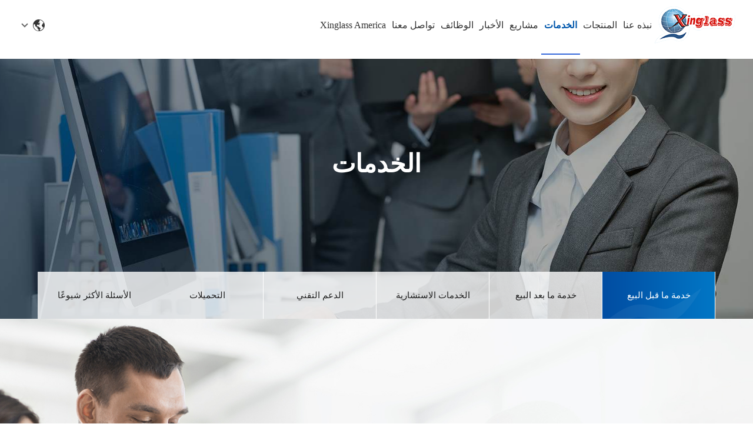

--- FILE ---
content_type: text/html; charset=utf-8
request_url: https://www.xinglass.com.cn/ar/pre-sale-services
body_size: 9781
content:

<!DOCTYPE html>
<html class="no-js" lang="ar">

<head>
    <meta http-equiv="Content-Type" content="text/html; charset=UTF-8">
    <meta http-equiv="X-UA-Compatible" content="IE=edge,chrome=1">
    <meta name="renderer" content="webkit" />
    <meta name="force-rendering" content="webkit" />
    <meta name="viewport" content="width=device-width, initial-scale=1.0, minimum-scale=1.0, maximum-scale=1.0, user-scalable=no">
    <title>خدمة ما قبل البيع-Xinglass</title>




<!-- Global site tag (gtag.js) - Google Ads: 781411355 --> <script async src="https://www.googletagmanager.com/gtag/js?id=AW-781411355"></script> <script> window.dataLayer = window.dataLayer || []; function gtag(){dataLayer.push(arguments);} gtag('js', new Date()); gtag('config', 'AW-781411355'); </script>
<script> gtag('event', 'conversion', {'send_to': 'AW-781411355/8ZBpCL7CsMcDEJvIzfQC'}); </script>

    <link href="/Content/css_ar/base.css" rel="stylesheet" media="screen" type="text/css">
    <link href="/Content/css_ar/module.css" rel="stylesheet" media="screen" type="text/css">
    <link href="/Content/css_ar/css.css" rel="stylesheet" type="text/css">
    <script type="text/javascript" src="/Scripts/js_ar/jquery.min.js"></script>

</head>
<body class="p-science">

    <div class="wrapper" id="wrapper">
        <!-- header start -->
<header class="header">
    <div class="lg-innerbox">
        <div class="headbox">
            <a href="/ar/" class="logo">
                <img class="logoimg" src="/Img/images/logo.png" alt="">
                <img class="white-logo" src="/Img/images/white-logo.png" alt="">
            </a>
            <div class="navbox">
                <ul class="navul">
                        <li class="nav-li ">
                            <a class="nacv-1tab" href="/ar/About/Index/1393694650738352">
                                نبذه عنا
                            </a>
                            <div class="nav-2tabbox">
                                <div class="nav-2tabbox-con">
                                    <ul>
                                            <li><a href="/ar/About/Index/1393694650738352">نبذة عنا</a></li>
                                            <li><a href="/ar/solutions">الحلول</a></li>
                                            <li><a href="/ar/culture">ثقافتنا</a></li>
                                            <li><a href="/ar/technology">التقنية</a></li>
                                            <li><a href="/ar/why-choose-us">لماذا أخترتنا</a></li>

                                    </ul>
                                </div>
                            </div>
                        </li>
                        <li class="nav-li ">
                            <a class="nacv-1tab" href="/ar/Product/List/1393697112489069">
                                المنتجات
                            </a>
                            <div class="nav-2tabbox">
                                <div class="nav-2tabbox-con">
                                    <ul>
                                            <li><a href="/ar/Product/List/1393697112489069">فرن تقسية الزجاج</a></li>
                                            <li><a href="/ar/glass-washing-machine">ماكنة غسيل الزجاج</a></li>
                                            <li><a href="/ar/glass-laminating-machine">ماكينة تصنيع الزجاج الرقائقي</a></li>
                                            <li><a href="/ar/others">آلات زجاجية آخرى</a></li>
                                            <li><a href="/ar/media">الإعلام</a></li>

                                    </ul>
                                </div>
                            </div>
                        </li>
                        <li class="nav-li  active">
                            <a class="nacv-1tab" href="/ar/services">
                                الخدمات
                            </a>
                            <div class="nav-2tabbox">
                                <div class="nav-2tabbox-con">
                                    <ul>
                                            <li><a href="/ar/pre-sale-services">خدمة ما قبل البيع</a></li>
                                            <li><a href="/ar/after-sale-services">خدمة ما بعد البيع</a></li>
                                            <li><a href="/ar/consultancy-services">الخدمات الاستشارية</a></li>
                                            <li><a href="/ar/technical-support">الدعم التقني</a></li>
                                            <li><a href="/ar/downloads">التحميلات</a></li>
                                            <li><a href="/ar/FAQ">الأسئلة الأكثر شيوعًا</a></li>

                                    </ul>
                                </div>
                            </div>
                        </li>
                        <li class="nav-li ">
                            <a class="nacv-1tab" href="/ar/case">
                                مشاريع
                            </a>
                            <div class="nav-2tabbox">
                                <div class="nav-2tabbox-con">
                                    <ul>
                                            <li><a href="/ar/case">مشاريع</a></li>
                                            <li><a href="/ar/testimonial">الشهادات</a></li>

                                    </ul>
                                </div>
                            </div>
                        </li>
                        <li class="nav-li ">
                            <a class="nacv-1tab" href="/ar/news">
                                الأخبار
                            </a>
                            <div class="nav-2tabbox">
                                <div class="nav-2tabbox-con">
                                    <ul>
                                            <li><a href="/ar/news">الأخبار</a></li>
                                            <li><a href="/ar/industry-news">أخبار الصناعة</a></li>
                                            <li><a href="/ar/technology-blog">مدونة التكنولوجيا</a></li>

                                    </ul>
                                </div>
                            </div>
                        </li>
                        <li class="nav-li ">
                            <a class="nacv-1tab" href="/ar/careers">
                                الوظائف
                            </a>
                            <div class="nav-2tabbox">
                                <div class="nav-2tabbox-con">
                                    <ul>
                                            <li><a href="/ar/careers">الوظائف</a></li>
                                            <li><a href="/ar/positions">المناصب</a></li>
                                            <li><a href="/ar/cooperation">التعاون</a></li>

                                    </ul>
                                </div>
                            </div>
                        </li>
                        <li class="nav-li ">
                            <a class="nacv-1tab" href="/ar/contact-us">
                                تواصل معنا
                            </a>
                        </li>
                    <li class="nav-li noHover">
                        <a class="nacv-1tab" href="https://xinglassamerica.com/" target="_blank">Xinglass America</a>
                    </li>
                </ul>
            </div>
            <div class="nav-rightbox">
                <div class="languagebox pc-show">
                    <div class="language-img">
                        <img class="img1" src="/Img/images/lau.png" alt="">
                        <img class="img2" src="/Img/images/laub.png" alt="">
                        <img class="img3" src="/Img/images/arrows-bottom.png" alt="">
                        <img class="img4" src="/Img/images/arrows-bottomb.png" alt="">
                    </div>
                    <div class="language-nav">
                        <ul>
                            <li><a href="http://www.xinglass.com.cn/">صينى</a></li>
                            <li><a href="http://www.xinglass.com/">إنجليزي</a></li>
                            <li><a href="http://www.xinglass.com.cn/es">إسبانيا</a></li>
                        </ul>
                    </div>
                </div>
                
            </div>
            <div class="mob-nav-rightbox">
                <div class="languagebox mob-show">
                    <div class="language-txt">
                        CN
                    </div>
                    <div class="language-img">
                        <img class="img1" src="/Img/images/mob-arrows-bottom.png" alt="">
                    </div>
                    <div class="language-nav">
                        <ul>
                            <li><a href="http://www.xinglass.com.cn/">صينى</a></li>
                            <li><a href="http://www.xinglass.com/">إنجليزي</a></li>
                            <li><a href="http://www.xinglass.com.cn/es">إسبانيا</a></li>
                        </ul>
                    </div>
                </div>
                <div class="mob-navtabbox">
                    <img class="mob-navtab" src="/Img/images/mob-navtab.png" alt="">
                    <img class="mob-navtabb" src="/Img/images/mob-navtab.png" alt="">
                </div>
            </div>
        </div>
    </div>
</header>

<!-- 顶高度 -->
<div class="mob-heightTop"></div>

<!-- 黑色背景 -->
<div class="blackbg bbg1"></div>
<div class="blackbg bbg2"></div>


<!-- 导航背景 -->
<div class="navbgbox"></div>

<!-- 手机端侧边导航 -->
<div class="mob-navbox">
    <div class="mob-navbg"></div>
    <div class="mob-navconbox scrollbox">
        <div class="mob-nav-t">
            <a href="javascript:;" class="mob-nav-close"><img src="/Img/images/mob-close.png" alt=""></a>
        </div>
        <ul class="mob-nav-ul">
                    <li>
                        <div class="mob-nav-a">
                            <a class="h6" href="/ar/About/Index/1393694650738352">نبذه عنا</a>
                                <span></span>
                        </div>
                            <div class="mob-2nav-tabbox">
                                <ul class="mob-2nav-ul">
                                        <li>
                                            <div class="mob-2nav-a"><a href="/ar/About/Index/1393694650738352">نبذة عنا</a></div>
                                        </li>
                                        <li>
                                            <div class="mob-2nav-a"><a href="/ar/solutions">الحلول</a></div>
                                        </li>
                                        <li>
                                            <div class="mob-2nav-a"><a href="/ar/culture">ثقافتنا</a></div>
                                        </li>
                                        <li>
                                            <div class="mob-2nav-a"><a href="/ar/technology">التقنية</a></div>
                                        </li>
                                        <li>
                                            <div class="mob-2nav-a"><a href="/ar/why-choose-us">لماذا أخترتنا</a></div>
                                        </li>

                                </ul>
                            </div>
                    </li>
                    <li>
                        <div class="mob-nav-a">
                            <a class="h6" href="/ar/Product/List/1393697112489069">المنتجات</a>
                                <span></span>
                        </div>
                            <div class="mob-2nav-tabbox">
                                <ul class="mob-2nav-ul">
                                        <li>
                                            <div class="mob-2nav-a"><a href="/ar/Product/List/1393697112489069">فرن تقسية الزجاج</a></div>
                                        </li>
                                        <li>
                                            <div class="mob-2nav-a"><a href="/ar/glass-washing-machine">ماكنة غسيل الزجاج</a></div>
                                        </li>
                                        <li>
                                            <div class="mob-2nav-a"><a href="/ar/glass-laminating-machine">ماكينة تصنيع الزجاج الرقائقي</a></div>
                                        </li>
                                        <li>
                                            <div class="mob-2nav-a"><a href="/ar/others">آلات زجاجية آخرى</a></div>
                                        </li>
                                        <li>
                                            <div class="mob-2nav-a"><a href="/ar/media">الإعلام</a></div>
                                        </li>

                                </ul>
                            </div>
                    </li>
                    <li>
                        <div class="mob-nav-a">
                            <a class="h6" href="/ar/services">الخدمات</a>
                                <span></span>
                        </div>
                            <div class="mob-2nav-tabbox">
                                <ul class="mob-2nav-ul">
                                        <li>
                                            <div class="mob-2nav-a"><a href="/ar/pre-sale-services">خدمة ما قبل البيع</a></div>
                                        </li>
                                        <li>
                                            <div class="mob-2nav-a"><a href="/ar/after-sale-services">خدمة ما بعد البيع</a></div>
                                        </li>
                                        <li>
                                            <div class="mob-2nav-a"><a href="/ar/consultancy-services">الخدمات الاستشارية</a></div>
                                        </li>
                                        <li>
                                            <div class="mob-2nav-a"><a href="/ar/technical-support">الدعم التقني</a></div>
                                        </li>
                                        <li>
                                            <div class="mob-2nav-a"><a href="/ar/downloads">التحميلات</a></div>
                                        </li>
                                        <li>
                                            <div class="mob-2nav-a"><a href="/ar/FAQ">الأسئلة الأكثر شيوعًا</a></div>
                                        </li>

                                </ul>
                            </div>
                    </li>
                    <li>
                        <div class="mob-nav-a">
                            <a class="h6" href="/ar/case">مشاريع</a>
                                <span></span>
                        </div>
                            <div class="mob-2nav-tabbox">
                                <ul class="mob-2nav-ul">
                                        <li>
                                            <div class="mob-2nav-a"><a href="/ar/case">مشاريع</a></div>
                                        </li>
                                        <li>
                                            <div class="mob-2nav-a"><a href="/ar/testimonial">الشهادات</a></div>
                                        </li>

                                </ul>
                            </div>
                    </li>
                    <li>
                        <div class="mob-nav-a">
                            <a class="h6" href="/ar/news">الأخبار</a>
                                <span></span>
                        </div>
                            <div class="mob-2nav-tabbox">
                                <ul class="mob-2nav-ul">
                                        <li>
                                            <div class="mob-2nav-a"><a href="/ar/news">الأخبار</a></div>
                                        </li>
                                        <li>
                                            <div class="mob-2nav-a"><a href="/ar/industry-news">أخبار الصناعة</a></div>
                                        </li>
                                        <li>
                                            <div class="mob-2nav-a"><a href="/ar/technology-blog">مدونة التكنولوجيا</a></div>
                                        </li>

                                </ul>
                            </div>
                    </li>
                    <li>
                        <div class="mob-nav-a">
                            <a class="h6" href="/ar/careers">الوظائف</a>
                                <span></span>
                        </div>
                            <div class="mob-2nav-tabbox">
                                <ul class="mob-2nav-ul">
                                        <li>
                                            <div class="mob-2nav-a"><a href="/ar/careers">الوظائف</a></div>
                                        </li>
                                        <li>
                                            <div class="mob-2nav-a"><a href="/ar/positions">المناصب</a></div>
                                        </li>
                                        <li>
                                            <div class="mob-2nav-a"><a href="/ar/cooperation">التعاون</a></div>
                                        </li>

                                </ul>
                            </div>
                    </li>
                    <li>
                        <div class="mob-nav-a">
                            <a class="h6" href="/ar/contact-us">تواصل معنا</a>
                        </div>
                    </li>

                    <li>
                        <div class="mob-nav-a">
                            <a class="h6" href="https://xinglassamerica.com/" target="_blank">Xinglass America</a>
                        </div>
                    </li>
          
        </ul>
        <div class="mob-nav-bottom">
            <a href="/ar/" class="mob-nav-close"><img src="/Img/images/footer-logo.png" alt=""></a>
            <h6> Xinglass </h6>
        </div>
    </div>
</div>
<!-- 手机端侧边导航 end -->
<script type="text/javascript">
    // 语言版本
    $('.nav-rightbox .languagebox .language-img').on('click', function () {
        $(this).siblings().slideToggle();
    })

    // 移动端侧边导航展开
    $('.mob-navtabbox').on('click', function () {
        $('.mob-navbox').addClass('mob-nav-show');
        $('body').css('overflow', 'hidden');
        $('.header').css('z-index', '1');
    });
    // 移动端侧边导航收回
    $('.mob-nav-close').on('click', function () {
        $('.mob-navbox').removeClass('mob-nav-show');
        $('body').css('overflow', 'initial');
        $('.header').css('z-index', '200');
    });
    // 移动端二级导航展开
    // $('.mob-nav-ul li .mob-nav-a span').on('click', function () {
    //     $(this).parent().parent().toggleClass('mob-nav-active');
    //     $(this).parent().parent().find('.mob-2nav-tabbox').slideToggle();
    // });
    // 移动端三级导航展开
    $('.mob-2nav-a span').on('click', function () {
        if ($(this).parent().parent().find('.mob-3nav-tabbox').length) {
            $(this).parent().parent().toggleClass('mob-nav2-active');
        }
        $(this).parent().parent().find('.mob-3nav-tabbox').slideToggle();
    });


    // 点击出现搜索框
    $('.nav-rightbox .searchbox').on('click', function () {
        $('.search-box').slideToggle();
        $('.bbg1').toggleClass('blackbgShow');
    })
    // 搜索框黑色背景
    $('.blackbg').on('click', function () {
        console.log(666);
        $('.search-box').slideUp();
        $(this).slideUp();
    })

    // 二级导航显示
    $('.navbox .navul .nav-li').hover(function () {
        $(this).find('.nav-2tabbox').stop().slideDown();

        // $(this).parents().find('.nav-2tabbox').stop().slideDown();
        $(this).addClass('li-on').siblings().removeClass('li-on');

    }, function () {
        $('.navbgbox').stop().slideUp(0);

        $(this).find('.nav-2tabbox').stop().slideUp(100);
        $(this).removeClass('li-on').siblings().removeClass('li-on');
    })

   
    var app = app || {};
    app.location = app.location || {};
    app.location.SearchPageUrl = '/ar/Auxiliary/Search/1164995946541840';
    app.location.SearchTip = '请输入要搜索的内容！';
</script>
<script type="text/javascript" src="/Abp/Framework/scripts/abp.js"></script>
<script type="text/javascript" src="/Abp/Framework/scripts/libs/abp.jquery.js"></script>
<script type="text/javascript" src="/api/AbpServiceProxies/Get?name=front/languageFrontEnd"></script>
<script type="text/javascript" src="/Views/Layout/Header.js"></script>


        <!-- main-box start -->
        <article class="main-box">
            
<!-- banner和二级导航 -->
<div class="nav-nav2box">
    <div class="lg-innerbox" style="background-image: url(/mtsc/uploads/Menu/ImageText/202111180206546119447.jpg);">
        <div class="nav-nav2box-t">الخدمات</div>
          <div class="swiper-container liyou" class="color：#fff">
               <div class="swiper-wrapper">
                    <div class="swiper-slide">
                       <h2> اجعل كل منتج عالي الجودة وموثوقًا ؛ اجعل كل خدمة دقيقة</h2>
                       <h3> تتمتع Xinglass بالقدرة على منح العملاء راحة البال ، ولهذا السبب اخترت Xinglass</h3>
                    </div> 
                     <div class="swiper-slide">
                        <h2>
                        تلبية وتجاوز احتياجات العملاء في جميع الجوانب ، والتعامل مع كل عميل من القلب.
                    </h2>
<h3>خلق قيمة حقيقية لكل مستخدم من خلال معدات عالية الجودة وتحسين كفاءة التصنيع</h3>
                    </div>   
                     <div class="swiper-slide">
                        <h2>مساعدة كل عميل على تعزيز القدرة التنافسية للشركة والتقدم نحو مستقبل أفضل </h2>
<h3>جودة عالية ، متطلبات عالية ، جودة الخدمة ، الاختيار مرة واحدة ، الرفقة مدى الحياة</h3>
                    </div>  
                     <div class="swiper-slide">
                       <h2>خلق قيمة أعلى للمستخدمين ، وتعزيز القدرة التنافسية الجوهرية لشركات تصنيع الزجاج </h2>
<h3>أن نصبح المورد الأكثر شهرة في العالم لصناعة الزجاج</h3>
                    </div> 
                    <div class="swiper-slide">
                       <h2>نحن نقدم حلولاً عالمية لآلات معالجة الزجاج عالية الجودة والفعالة من حيث التكلفة </h2>
                    </div>                          
                </div>
          </div>
        <div class="nav-nav2box-con hidden-lg-down">
                <a href="/ar/pre-sale-services" class="nav-nav2-active">خدمة ما قبل البيع</a>
                <a href="/ar/after-sale-services" class="">خدمة ما بعد البيع</a>
                <a href="/ar/consultancy-services" class="">الخدمات الاستشارية</a>
                <a href="/ar/technical-support" class="">الدعم التقني</a>
                <a href="/ar/downloads" class="">التحميلات</a>
                <a href="/ar/FAQ" class="">الأسئلة الأكثر شيوعًا</a>
        </div>
    </div>
</div>
<!-- 手机端nav -->
<div class="wap_nav hidden-lg-up">
    <div class="titN">
        خدمة ما قبل البيع
        <img src="/Img/images/bottomic_2.png" class="fr" />
    </div>
    <div class="bottN">
            <a href="/ar/pre-sale-services">خدمة ما قبل البيع</a>
            <a href="/ar/after-sale-services">خدمة ما بعد البيع</a>
            <a href="/ar/consultancy-services">الخدمات الاستشارية</a>
            <a href="/ar/technical-support">الدعم التقني</a>
            <a href="/ar/downloads">التحميلات</a>
            <a href="/ar/FAQ">الأسئلة الأكثر شيوعًا</a>
        
    </div>
</div>
<!-- banner和二级导航 end -->


            <div class="body sales_body">
                <div class="sal1 bg-img">
                    <div class="lg-inner1">
                        <div class="sal1Box">
                            <div class="sal_bg">
                            <h1 class="wow fadeInUp2">خدمة ما قبل البيع</h1>
                            <div class="text2 wow fadeInUp2" data-wow-delay='.1s'>
                               كوِّن علاقة وأسس علاقة ثقة
                            </div>
                            <div class="text wow fadeInUp2" data-wow-delay='.2s'>
                                يتعرف ممثلو مبيعات Xinglass ويحترموا خلفية كل عميل ، ويبنيون علاقة ويقيمون علاقة ثقة قبل بيع أي منتج. العلاقة الجيدة مع العملاء هي أساس متين لمزيد من التفاعل.
                            </div>
                            </div>
                            <div class="saLine wow fadeInUp2 hidden-lg-down" data-wow-delay='.3s'></div>
                            <h2 class="wow fadeInUp2" data-wow-delay='.4s'>ما هو نوع المنتج الأفضل؟</h2>
                            <div class="text3 wow fadeInUp2" data-wow-delay='.5s'>
                                يمكن أن تكون عملية شراء آلة معقدة بالنسبة لك ، فهي تتطلب مراعاة عوامل مختلفة ، ومقارنة العلامات التجارية المختلفة ، واختيار المنتج الأنسب من بين العديد من الخيارات. نقدم أحدث وأشمل الخدمات في صناعة الزجاج. نحن لا نساعدك فقط على اختيار آلة ، ولكننا سنخدمك أيضًا طوال العملية برمتها. نخبرك بأي نوع من الآلات والمعدات هو خيارك الأفضل ، ونجيب على جميع أسئلتك!
                            </div>
                        </div>

                    </div>
                </div>
                <div class="sal2 bg-img">
                    <div class="lg-inner1">
                        <h1 class="wow fadeInUp2">
                            نحن نساعدك على التفكير في العديد من التفاصيل التي ربما لم تفكر فيها
                        </h1>
                        <div class="text wow fadeInUp2">
                            لتزويدك بمجموعة كاملة من حلول اختيار آلات الزجاج
                        </div>
                        <div class="sal2Box wow fadeInUp2 hidden-lg-down">
                            <div class="sal2line"></div>
                            <div class="swiper-container sal2Swipe">
                                <div class="swiper-wrapper">
                                    <div class="swiper-slide">
                                        <img src="/Img/images/jiaohao.png" class="jiaohao">
                                        <img src="/Img/images/salic1.png" />
                                        <div>متطلبات المنتج </div>
                                    </div>
                                    <div class="swiper-slide">
                                       <img src="/Img/images/jiaohao.png" class="jiaohao">
                                        <img src="/Img/images/salic2.png" />
                                        <div>تدفق الإنتاج </div>
                                    </div>
                                    <div class="swiper-slide">
                                       <img src="/Img/images/jiaohao.png" class="jiaohao">
                                        <img src="/Img/images/salic3.png" />
                                        <div>تكنولوجيا معالجة الزجاج </div>
                                    </div>
                                    <div class="swiper-slide">
                                        <img src="/Img/images/jiaohao.png" class="jiaohao">
                                        <img src="/Img/images/salic4.png" />
                                        <div>الدخل</div>
                                    </div>
                                    <div class="swiper-slide">
                                       <img src="/Img/images/jiaohao.png" class="jiaohao">
                                        <img src="/Img/images/salic5.png" />
                                        <div>العمالة والقوى العاملة</div>
                                    </div>
                                    <div class="swiper-slide">
                                       <img src="/Img/images/jiaohao.png" class="jiaohao">
                                        <img src="/Img/images/salic6.png" />
                                        <div>سعة المصنع</div>
                                    </div>
                                    <div class="swiper-slide">
                                       <img src="/Img/images/jiaohao.png" class="jiaohao">
                                        <img src="/Img/images/salic7.png" />
                                        <div>السعة الإنتاجية</div>
                                    </div>
                                    <div class="swiper-slide">
                                       <img src="/Img/images/jiaohao.png" class="jiaohao">
                                        <img src="/Img/images/salic8.png" />
                                        <div>كفاءة الإنتاج</div>
                                    </div>
                                </div>
                            </div>
                            <div class="swiper-button-next sal2Next sal2Btn"></div>
                            <div class="swiper-button-prev sal2Prev sal2Btn"></div>
                        </div>
                        <div class="sal2Wap hidden-lg-up">
                            <ul class="row">
                                <li class="col-4">
                                     <img src="/Img/images/salic1.png" />
                                        <div>متطلبات المنتج </div>
                                </li>
                                 <li class="col-4">
                                     <img src="/Img/images/salic2.png" />
                                        <div>تدفق الإنتاج </div>
                                </li>
                                 <li class="col-4">
                                      <img src="/Img/images/salic3.png" />
                                        <div>تكنولوجيا معالجة الزجاج </div>
                                </li>
                                 <li class="col-4">
                                      <img src="/Img/images/salic4.png" />
                                        <div>الدخل</div>
                                </li>
                                 <li class="col-4">
                                     <img src="/Img/images/salic5.png" />
                                        <div>العمالة والقوى العاملة</div>
                                </li>
                                 <li class="col-4">
                                      <img src="/Img/images/salic6.png" />
                                        <div>سعة المصنع</div>
                                </li>
                                 <li class="col-4">
                                      <img src="/Img/images/salic7.png" />
                                        <div>السعة الإنتاجية</div>
                                </li>
                                 <li class="col-4">
                                      <img src="/Img/images/salic8.png" />
                                        <div>كفاءة الإنتاج</div>
                                </li>
                                

                            </ul>
                        </div>
                    </div>
                </div>
                <div class="sal3 bg-img">
                    <h1>أمثلة على خدمة ما قبل البيع:</h1>
                    <div class="lg-inner1">
                        <div class="sal3Box">
                            <ul class="row">
                                <li class="wow fadeInUp2 col-lg-4">
                                    <div class="salNum">
                                        <i>01.</i>
                                    </div>
                                    <div class="sal3Text">
                                        تقديم ميزات المنتج والأداء للعملاء بالتفصيل حتى يفهم العملاء مزايا اختيارنا ويؤكدونها
                                    </div>
                                </li>
                                <li class="wow fadeInUp2 col-lg-4">
                                    <div class="salNum">
                                        <i>02.</i>
                                    </div>
                                    <div class="sal3Text">
                                        التوصية بأنسب المواصفات والنماذج للعملاء حسب احتياجاتهم ومتطلباتهم
                                    </div>
                                </li>
                                <li class="wow fadeInUp2 col-lg-4">
                                    <div class="salNum">
                                        <i>03.</i>
                                    </div>
                                    <div class="sal3Text">
                                        تزويد العملاء بجميع أنواع المعلومات المهمة ، وتحليل جميع جوانب العوامل والتفاصيل ، والنظر بشكل شامل في كفاءة الإنتاج المستقبلية
                                    </div>
                                </li>
                                <li class="wow fadeInUp2 col-lg-4">
                                    <div class="salNum">
                                        <i>04.</i>
                                    </div>
                                    <div class="sal3Text">
                                        تقديم حلول ومقترحات مفصلة للعملاء وفقًا لمنتجاتهم المختارة
                                    </div>
                                </li>
                                <li class="wow fadeInUp2 col-lg-4">
                                    <div class="salNum">
                                        <i>05.</i>
                                    </div>
                                    <div class="sal3Text">
                                        تزويد العملاء بالنصائح المناسبة لحل مخاوف العملاء فيما يتعلق بالمواصفات والتركيب والإنتاج وما إلى ذلك.
                                    </div>
                                </li>
                                <li class="wow fadeInUp2 col-lg-4">
                                    <div class="salNum">
                                        <i>06.</i>
                                    </div>
                                    <div class="sal3Text">
                                        رتب العملاء لزيارة الشركات ذات المنتجات المماثلة ودعوة العملاء لزيارتهم في الموقع
                                    </div>
                                </li>
                            </ul>
                        </div>
                    </div>
                </div>
                <div class="sal4 proDet8 bg_img">
                    <h1 class="wow fadeInUp2">راحة الزبون هي من اهم اوليتنا</h1>
                    <div class="text wow fadeInUp2" data-wow-delay='.2s'>
                        لا تتردد في الاتصال بنا في أي وقت ، وسنكون سعداء لتقديم أي مساعدة لك ولعملك.
                    </div>
                    <div class="gBtn wow fadeInUp2" data-wow-delay='.4s'>
                        <a href="/ar/contact-us">
                            اتصل بنا
                        </a>
                    </div>
                </div>
            </div>
        </article>
        <!-- main-box end -->
        

<footer class="footer">
    <div class="lg-innerbox">
        <div class="footbox">
            <div class="lg-inner1 contactUsBox">
                <div class="footer-logo">
                    <img src="/Img/images/footer-logo.png" alt="">
                </div>
                <div class="contactUs">
                    <span>الاتصال عبر الإنترنت</span>
                    <h6>الخط الساخن  <i>+86  571-89195166</i> </h6>
                    <h6>sales@xinglass.com</h6>
                    <span>قم 118 ، طريق Donggang ، شارع Linping ، يصرف Yuhang ، مدينة هانغتشو ، Zhejiang ، الصين</span>
                </div>
            </div>
            <div class="lg-inner1">
                <div class="ft-l add-fot">
                                <ul>
                                    <li class="h6">
                                        <a href="/ar/About/Index/1393694650738352">نبذه عنا</a>
                                    </li>
                                            <li><a href="/ar/About/Index/1393694650738352">نبذة عنا</a></li>
                                            <li><a href="/ar/solutions">الحلول</a></li>
                                            <li><a href="/ar/culture">ثقافتنا</a></li>
                                            <li><a href="/ar/technology">التقنية</a></li>
                                            <li><a href="/ar/why-choose-us">لماذا أخترتنا</a></li>
                                </ul>
                                <ul>
                                    <li class="h6">
                                        <a href="/ar/Product/List/1393697112489069">المنتجات</a>
                                    </li>
                                            <li><a href="/ar/Product/List/1393697112489069">فرن تقسية الزجاج</a></li>
                                            <li><a href="/ar/glass-washing-machine">ماكنة غسيل الزجاج</a></li>
                                            <li><a href="/ar/glass-laminating-machine">ماكينة تصنيع الزجاج الرقائقي</a></li>
                                            <li><a href="/ar/others">آلات زجاجية آخرى</a></li>
                                            <li><a href="/ar/media">الإعلام</a></li>
                                </ul>
                                <ul>
                                    <li class="h6">
                                        <a href="/ar/services">الخدمات</a>
                                    </li>
                                            <li><a href="/ar/pre-sale-services">خدمة ما قبل البيع</a></li>
                                            <li><a href="/ar/after-sale-services">خدمة ما بعد البيع</a></li>
                                            <li><a href="/ar/consultancy-services">الخدمات الاستشارية</a></li>
                                            <li><a href="/ar/technical-support">الدعم التقني</a></li>
                                            <li><a href="/ar/downloads">التحميلات</a></li>
                                            <li><a href="/ar/FAQ">الأسئلة الأكثر شيوعًا</a></li>
                                </ul>
                                <ul>
                                    <li class="h6">
                                        <a href="/ar/case">مشاريع</a>
                                    </li>
                                            <li><a href="/ar/case">مشاريع</a></li>
                                            <li><a href="/ar/testimonial">الشهادات</a></li>
                                </ul>
                                <ul>
                                    <li class="h6">
                                        <a href="/ar/news">الأخبار</a>
                                    </li>
                                            <li><a href="/ar/news">الأخبار</a></li>
                                            <li><a href="/ar/industry-news">أخبار الصناعة</a></li>
                                            <li><a href="/ar/technology-blog">مدونة التكنولوجيا</a></li>
                                </ul>
                                <ul>
                                    <li class="h6">
                                        <a href="/ar/careers">الوظائف</a>
                                    </li>
                                            <li><a href="/ar/careers">الوظائف</a></li>
                                            <li><a href="/ar/positions">المناصب</a></li>
                                            <li><a href="/ar/cooperation">التعاون</a></li>
                                </ul>
                                <ul>
                                    <li class="h6">
                                        <a href="/ar/contact-us">تواصل معنا</a>
                                    </li>
                                </ul>
                </div>
                <div class="add-ft-r">
                    <div class="ft-r add-ft-r-one">
                        <a href=" https://www.facebook.com/Xinglass/" target="_blank">
                            <img src="/Img/images/facebook.svg">
                        </a>
                        <a href="https://twitter.com/xinglass" target="_blank">
                            <img src="/Img/images/Twitter.png">
                        </a>
                        <a href="https://www.linkedin.com/company/xinglass-hangzhou-glass-technology-co-ltd/about/" target="_blank">
                            <img src="/Img/images/Linkedin.svg">
                        </a>
                        <a href="https://www.youtube.com/@xinglass4760" target="_blank">
                            <img src="/Img/images/Youtube.svg" style="margin-right: 0;">
                        </a>
                    </div>
                    <div class="ft-r add-ft-r-one">
                        <a href="https://www.tiktok.com/@xinglassgroup" target="_blank">
                            <img src="/Img/images/dy.svg">
                        </a>
                        <a href="/Img/images/WhatsApp.jpg" title="+1 5412308998" target="_blank">
                            <img src="/Img/images/WhatsApp.svg">
                        </a>
                        <a href="mailto:sales@xinglassamerica.com" target="_blank">
                            <img src="/Img/images/gmail.svg">
                        </a>
                       
                       <a href="https://www.instagram.com/xinglass_technology" target="_blank">
                            <img src="/Img/images/instagram.svg" style="margin-right: 0;">
                        </a>
                    </div>
                </div>
            </div>
            <!-- 版权 -->
            <div class="lg-inner1 fot-jszcbox">
                 <div class="beian">
                    <a href="###">2022© Xinglass (Hangzhou Glass Technology Co., Ltd)</a>
                    
                </div>
                 <div class="jszcbox">
                    <div class="foot-support">
                        <span class="title">دعم فني：</span>
                        <div class="foot-jszc_swip">
                            <ul class="foot-jszc swiper-wrapper">
                                <li class="swiper-slide">
                                    <a href="https://www.mountor.cn/wzjspd"
                                       target="_blank"></a>مقدمة من Hangzhou Mountor
                                </li>
                                <li class="swiper-slide">
                                    <a href="https://www.mountor.cn/wzsj"
                                       target="_blank"></a>مقدمة من Hangzhou Mountor
                                </li>
                                <li class="swiper-slide">
                                    <a href="https://www.mountor.cn/wzzz"
                                       target="_blank"></a>مقدمة من Hangzhou Mountor
                                </li>
                            </ul>
                        </div>
                    </div>
                </div>
            </div>
            <!--手机 版权 -->

        </div>
    </div>
    <div class="backTop" style="">
    <img src="/Img/images/gotop.png">
    <img src="/Img/images/shanjiao2.png" class="topImg">
</div>
</footer>

    </div>
</body>

</html>
<script type="text/javascript" src="/Scripts/js_ar/base.js"></script>
<script type="text/javascript" src="/Scripts/js_ar/js.js"></script>




--- FILE ---
content_type: text/css
request_url: https://www.xinglass.com.cn/Content/css_ar/module.css
body_size: 10547
content:
@charset "UTF-8";

/*******/

html,
body {
    -ms-overflow-style: scrollbar;
    text-align: right !important;
    direction: rtl !important;
}

html {
    font-size: 20px;
}

@media screen and (max-width: 1800px) and (min-width: 1661px) {
    html {
        font-size: 19px;
    }
}

@media screen and (max-width: 1660px) and (min-width: 1441px) {
    html {
        font-size: 18px;
    }
}

@media screen and (max-width: 1440px) and (min-width: 1241px) {
    html {
        font-size: 17px;
    }
}

@media screen and (max-width: 1240px) and (min-width: 992px) {
    html {
        font-size: 16px;
    }
}

@media screen and (min-width: 450.1px) and (max-width: 991.98px) {
    html {
        font-size: 60px;
    }
}

@media screen and (max-width: 450px) {
    html {
        font-size: 13.3333333vw;
    }
}

body {
    width: 100%;
    font-size: 1em;
    line-height: 1;
    background: #fff;
    color: #222;
    font-family: "微软雅黑", "Microsoft YaHei";
    position: relative;
    white-space: normal;
    word-wrap: break-word;
}

@media screen and (max-width: 991.98px) {
    body {
        font-size: 0.25rem;
        /* font-family: "华文细黑"; */
        font-family: Arial, Helvetica, sans-serif;
    }
}

::-webkit-scrollbar {
    width: 5px;
}

::-webkit-scrollbar-track {
    background: none;
}

::-webkit-scrollbar-thumb {
    background: rgba(34, 37, 56, 0.5);
}

div,
span,
h1,
h2,
h3,
h4,
h5,
h6,
p,
input,
select,
textarea,
label,
dl,
dt,
dd,
ul,
li {
    margin: 0;
    padding: 0;
    outline: none;
    border: none;
    box-shadow: none;
    border-radius: 0;
    font-size: 1em;
    line-height: 1.7em;
    resize: none;
}

div:focus,
div:active,
span:focus,
span:active,
h1:focus,
h1:active,
h2:focus,
h2:active,
h3:focus,
h3:active,
h4:focus,
h4:active,
h5:focus,
h5:active,
h6:focus,
h6:active,
p:focus,
p:active,
input:focus,
input:active,
select:focus,
select:active,
textarea:focus,
textarea:active,
label:focus,
label:active,
dl:focus,
dl:active,
dt:focus,
dt:active,
dd:focus,
dd:active,
ul:focus,
ul:active,
li:focus,
li:active {
    outline: none;
    box-shadow: none;
}

div:focus,
span:focus,
i:focus {
    outline: none;
}

input[type="radio"],
input[type="checkbox"],
textarea {
    appearance: none;
    -webkit-appearance: none;
    -moz-appearance: none;
    outline: none;
    box-shadow: none;
}

input[type="radio"]:focus,
input[type="radio"]:active,
input[type="checkbox"]:focus,
input[type="checkbox"]:active,
textarea:focus,
textarea:active {
    outline: none;
    box-shadow: none;
}

input[type="text"]:focus,
input[type="text"]:active {
    outline: none;
    box-shadow: none;
}

button {
    appearance: none;
    -webkit-appearance: none;
    padding: 0;
    margin: 0;
    box-shadow: none;
    outline: none;
    border: none;
    background: transparent;
}

button:focus {
    outline: none;
}

a {
    color: inherit;
    transition: all 0.3s linear;
    -webkit-transition: all 0.3s linear;
}

a:hover {
    color: inherit;
    text-decoration: none;
}

a:focus,
a:active {
    color: inherit;
    text-decoration: none;
    outline: none;
}

a.btn-white {
    display: block;
    position: relative;
    color: #222;
    background: transparent;
    overflow: hidden;
    border: solid 1px #222;
    text-align: center;
}

a.btn-white:before {
    content: "";
    width: 100%;
    height: 100%;
    position: absolute;
    top: 0;
    left: -101%;
    background: #222;
    transition: left 0.4s ease-out;
    z-index: 1;
}

a.btn-white span {
    position: relative;
    z-index: 2;
}

@media screen and (min-width: 992px) {
    a.btn-white:hover {
        color: #fff !important;
        border-color: #222 !important;
    }
    a.btn-white:hover:before {
        left: 0;
    }
}

a.btn-bwhite {
    display: block;
    position: relative;
    background: transparent;
    overflow: hidden;
    border: solid 1px #fff;
    text-align: center;
}

a.btn-bwhite:before {
    content: "";
    width: 100%;
    height: 100%;
    position: absolute;
    top: 0;
    left: -101%;
    background: #fff;
    transition: left 0.4s ease-out;
    z-index: 1;
}

a.btn-bwhite span {
    position: relative;
    z-index: 2;
}

@media screen and (min-width: 992px) {
    a.btn-bwhite:hover {
        color: #222 !important;
        border-color: #fff !important;
    }
    a.btn-bwhite:hover:before {
        left: 0;
    }
}

a.btn-black {
    display: block;
    position: relative;
    color: #fff;
    background: #222;
    overflow: hidden;
    border: solid 1px #222;
    text-align: center;
}

a.btn-black:before {
    content: "";
    width: 100%;
    height: 100%;
    position: absolute;
    top: 0;
    left: -101%;
    background: #fff;
    transition: left 0.4s ease-out;
    z-index: 1;
}

a.btn-black span {
    position: relative;
    z-index: 2;
}

@media screen and (min-width: 992px) {
    a.btn-black:hover {
        color: #222 !important;
    }
    a.btn-black:hover:before {
        left: 0;
    }
}

ul,
li {
    list-style: none;
    padding: 0;
    margin: 0;
}

img {
    vertical-align: middle;
}

table {
    border: solid 1px #ededed;
    border-collapse: collapse;
}

th,
td {
    font-weight: normal;
    padding: 5px;
    border: solid 1px #ededed;
    word-break: break-all;
}

.wrapper {
    width: 100%;
    position: relative;
    overflow: hidden;
}

.container {
    width: 100%;
    margin: 0 auto;
    padding: 0;
    position: relative;
}

.row {
    margin: 0 auto;
    position: relative;
}

.row:before,
.row:after {
    display: none;
}

.lg-innerbox {
    width: 100%;
    max-width: 1920px;
    height: 100%;
    margin: 0 auto;
    position: relative;
    display: block;
    z-index: 4;
}

.lg-innerbox:before,
.lg-innerbox:after {
    content: "";
    display: table;
    clear: both;
}

.lg-inner {
    width: 95%;
    max-width: 1200px;
    margin: 0 auto;
    position: relative;
    display: block;
    z-index: 5;
}

.lg-inner:before,
.lg-inner:after {
    content: "";
    display: table;
    clear: both;
}

.lg-inner1 {
    width: 90%;
    max-width: 1440px;
    margin: 0 auto;
    position: relative;
    display: block;
    z-index: 5;
}

.lg-inner1:before,
.lg-inner1:after {
    content: "";
    display: table;
    clear: both;
}

.global-inner {
    width: 87.5%;
    max-width: 1400px;
    margin: 0 auto;
    position: relative;
    display: block;
    z-index: 5;
}

.global-inner:before,
.global-inner:after {
    content: "";
    display: table;
    clear: both;
}

@media (max-width: 991.98px) {
    .lg-inner,
    .global-inner {
        width: 100% !important;
        max-width: 100%;
        padding: 0 0.3rem;
        margin: 0 auto;
    }
}

.table-cell {
    display: table-cell;
    vertical-align: top;
}

.en {
    font-family: "Arial";
    font-style: normal;
}

.fl {
    float: left;
}

.fr {
    float: right;
}

.swiper-pagination-bullet {
    opacity: 1;
}

.fa {
    display: inline-block;
    line-height: inherit;
    font-size: 1em;
    vertical-align: middle;
    font-style: normal;
}

.inline-block {
    display: inline-block;
    vertical-align: top;
}

.padding-0 {
    padding: 0 !important;
}

.padding-top-0 {
    padding-top: 0 !important;
}

@media (min-width: 1600px) {
    .hidden-xxl-up {
        display: none !important;
    }
    .col-xxl-2 {
        -ms-flex: 0 0 16.666667%;
        flex: 0 0 16.666667%;
        max-width: 16.666667%;
    }
    .col-xxl-4 {
        -ms-flex: 0 0 33.333333%;
        flex: 0 0 33.333333%;
        max-width: 33.333333%;
    }
    .col-xxl-6 {
        -ms-flex: 0 0 50%;
        flex: 0 0 50%;
        max-width: 50%;
    }
}

@media (max-width: 1599.98px) {
    .hidden-xxl-down {
        display: none !important;
    }
}

@media (min-width: 992px) {
    .hidden-lg-up {
        display: none !important;
    }
}

@media (max-width: 991.98px) {
    .hidden-lg-down {
        display: none !important;
    }
}

@media (min-width: 768px) {
    .visible-sm-down {
        display: none !important;
    }
    .hidden-sm-up {
        display: none !important;
    }
}

@media (max-width: 767.98px) {
    .hidden-sm-down {
        display: none !important;
    }
}

@media (min-width: 576px) {
    .hidden-xs-up {
        display: none !important;
    }
}

@media (max-width: 575.98px) {
    .hidden-xs-down {
        display: none !important;
    }
}


/***** 滚动条 *****/

.mCSB_inside>.mCSB_container {
    margin: 0;
}

.mCSB_scrollTools {
    width: 4px;
}

.mCSB_scrollTools .mCSB_draggerRail {
    width: 100%;
    border-radius: 0;
    background: transparent;
    transition: all 1.5s easeInOut;
    -webkit-transition: all 1.5s easeInOut;
}

.mCSB_scrollTools .mCSB_dragger .mCSB_dragger_bar {
    width: 100%;
    border-radius: 4px;
    background: #adadad;
}


/**** modal ***/

.modal-backdrop {
    display: none !important;
}

#modalDiv {
    width: 100%;
    height: 100%;
    display: block;
    position: fixed;
    left: 0;
    top: 0;
    overflow-y: scroll;
    z-index: -1;
}

.modal {
    top: 0 !important;
    left: 0 !important;
    right: 0 !important;
    position: fixed !important;
    background: rgba(0, 0, 0, 0.8);
}

.modal .modal-dialog {
    width: 100%;
    max-width: 100%;
    height: 100%;
    margin: 0 auto;
    pointer-events: auto;
}

.modal .modal-content {
    display: block;
    border-radius: 0;
    -webkit-border-radius: 0;
    -moz-border-radius: 0;
    border: none;
    overflow: hidden;
    background: transparent;
    box-shadow: none;
}

.modal .modal-header,
.modal .modal-body,
.modal .modal-footer {
    border: none;
    padding: 0;
    display: block;
    border-radius: 0;
    -webkit-border-radius: 0;
    -moz-border-radius: 0;
}

.modal-close {
    width: 1.12rem;
    height: 1rem;
    display: block;
    border-radius: 0;
    position: fixed;
    top: 0;
    right: 0;
    margin: 0;
    cursor: pointer;
    background-size: 0.34rem;
    z-index: 1030;
}


/**** animate ***/

.animated {
    animation-delay: 0.1s;
}

@keyframes fadeInUp2 {
    0% {
        opacity: 0;
        transform: translate3d(0, 100px, 0);
        -webkit-transform: translate3d(0, 100px, 0);
    }
    to {
        opacity: 1;
        transform: none;
        -webkit-transform: none;
    }
}

@-webkit-keyframes fadeInUp2 {
    0% {
        opacity: 0;
        -webkit-transform: translate3d(0, 100px, 0);
    }
    to {
        opacity: 1;
        -webkit-transform: none;
    }
}

@keyframes fadeInUp3 {
    0% {
        opacity: 0;
        transform: translate3d(0, 300px, 0);
        -webkit-transform: translate3d(0, 300px, 0);
    }
    100% {
        opacity: 1;
        transform: none;
        -webkit-transform: none;
    }
}

@-webkit-keyframes fadeInUp3 {
    0% {
        opacity: 0;
        -webkit-transform: translate3d(0, 300px, 0);
    }
    100% {
        opacity: 1;
        -webkit-transform: none;
    }
}

.fadeInUp2 {
    opacity: 0;
    transform: translate3d(0, 100px, 0);
    -webkit-transform: translate3d(0, 100px, 0);
    animation: fadeInUp2 1s cubic-bezier(0.4, 0, 0.2, 1) both;
    -webkit-animation: fadeInUp2 1s cubic-bezier(0.4, 0, 0.2, 1) both;
}

.fadeInUp3 {
    opacity: 0;
    animation: fadeInUp3 1s cubic-bezier(0.4, 0, 0.2, 1) both;
    -webkit-animation: fadeInUp3 1s cubic-bezier(0.4, 0, 0.2, 1) both;
}


/**** video ***/

.video-box {
    position: relative;
}

.video-box .adjust {
    width: 100%;
    max-width: 100%;
    display: block;
}

.video-js {
    width: 100% !important;
    height: 100% !important;
    display: block;
    overflow: hidden;
    background-color: #000;
    position: absolute !important;
    left: 0;
    top: 0;
    z-index: 20;
}

.video-js:hover .vjs-big-play-button {
    background-color: transparent;
    opacity: 1;
}

.video-js .vjs-big-play-button {
    width: 60px;
    height: 60px;
    background: transparent;
    position: absolute;
    left: 50%;
    top: 50%;
    transform: translate(-50%, -50%);
    -webkit-transform: translate(-50%, -50%);
    border: none;
    border-radius: 100%;
    z-index: 50;
}

.video-js .vjs-big-play-button .vjs-icon-placeholder {
    width: 100%;
    height: 100%;
    display: block;
    background: url("/Img/images/video_play.png") no-repeat center center transparent;
    background-size: contain;
    position: absolute;
    left: 50%;
    top: 50%;
    transform: translate(-50%, -50%);
    -webkit-transform: translate(-50%, -50%);
    border: none;
    z-index: 50;
}

.video-js .vjs-big-play-button .vjs-icon-placeholder:before {
    display: none;
}

.video-js .vjs-poster {
    background-size: cover;
    transition: all 1s cubic-bezier(0.215, 0.61, 0.355, 1);
    -webkit-transition: all 1s cubic-bezier(0.215, 0.61, 0.355, 1);
}

.video-js .vjs-subs-caps-button {
    display: none !important;
}

@media (max-width: 1199.98px) {
    .video-js .vjs-big-play-button {
        width: 0.6rem;
        height: 0.6rem;
    }
}

.video-play {
    width: 3.7em;
    height: 4.3em;
    display: block;
    background: url("/Img/images/video_play.png") no-repeat center center;
    background-size: contain;
    position: absolute;
    left: 50%;
    top: 50%;
    margin: -2.15em 0 0 -1.85em;
    z-index: 50;
}

.modal-video video {
    object-fit: fill;
}

@media screen and (max-width: 991.98px) {
    .modal-video video {
        object-fit: contain;
    }
}

.main-box {
    min-height: 600px;
}


/* 导航 */

.header {
    width: 100%;
    height: 100px;
    position: absolute;
    z-index: 9999999;
    background-color: #fff;
}

.white .header {
    background: transparent;
}

.p-home .header {
    position: fixed;
}

.white,
.white .nacv-1tab {
    color: #fff !important;
}

.mob-heightTop {
    height: 100px;
}

.p-home .mob-heightTop {
    height: 0px;
}

.header .white-logo {
    display: none;
}

.header .logoimg {
    display: block;
}

.white .white-logo {
    display: block;
}

.white .logoimg {
    display: none;
}

.header .white-search {
    display: none;
}

.header .search {
    display: block;
}

.white .white-search {
    display: block;
}

.white .search {
    display: none;
}

.headbox {
    width: 100%;
    height: 100%;
    /* padding: 0 60px; */
    max-width: 1800px;
    margin: 0 auto;
    display: flex;
    -ms-display: flex;
    -webkit-display: flex;
    align-items: center;
}

.headbox .logo {
    width: 137px;
    height: 63px;
    font-size: 18px;
    line-height: 35px;
    flex-shrink: 0;
}

.headbox .logo img {
    width: 100%;
    height: 100%;
}

.modal {
    z-index: 99999999999999;
}

.navbox {
    margin-left: auto;
    margin-right: 5%;
}

.navbox .navul {
    display: flex;
    -ms-display: flex;
    -webkit-display: flex;
    align-items: center;
}

.navbox .navul .nav-li {
    position: relative;
    height: auto;
}

.navbox .navul .nav-li a::after {
    content: "";
    display: block;
    position: absolute;
    left: 0;
    bottom: 0;
    width: 0%;
    height: 2px;
    background: #3669da;
    transition: all 0.3s;
    z-index: 9999;
}

.navbox .navul .nav-li .nav-2tabbox {
    background-color: #fff;
    background-size: 100% 0;
    background-position: left top;
    /* 	display: block!important; */
}

.nav-2tabbox-con a::after {
    display: none !important;
}

.navbox .navul .li-on>a::after {
    width: 96%;
}

.navbox .navul .active>a::after {
    width: 100%;
}

.navbox .navul .active>a {
    color: #0157ac !important;
    font-weight: bold;
}

.nav-2tabbox-con li:hover a {
    color: #0157ac !important;
}

.navbox .navul li .nacv-1tab {
    display: block;
    text-align: center;
    font-size: 18px;
    padding: 0 10px;
    margin: 0 30px;
    line-height: 100px;
    color: #333333;
    position: relative;
}


/* 2022.04.02 修改 */

.nacv-1tab:hover {
    /* font-weight: bold; */
    transition: all 0.5s;
}

.navbox .navul li .nacv-1tab:hover {
    color: #0157ac !important;
}

.navbox .navul li .nacv-1tab img {
    margin-left: 6px;
}

.nav-rightbox {
    display: none;
}


/* 二级导航 */

.navbox .navul li .nav-2tabbox {
    position: absolute;
    display: none;
    left: 50%;
    transform: translateX(-50%);
    top: 90px;
    width: 100%;
    padding: 10px 10px;
    height: auto;
    text-align: center;
    height: auto !important;
    width: 160px;
}

.nav-2tabbox .nav-2tabbox-con {
    width: 100%;
    height: 100%;
}

.nav-2tabbox .nav-2tabbox-con ul li {
    display: block;
    font-size: 14px;
    color: #333;
    padding: 15px 0;
    text-align: center;
    width: 100%;
    border-bottom: 1px solid #eeeeee;
}

.nav-2tabbox .nav-2tabbox-con ul li:last-child {
    border-bottom: 0px;
}

.nav-2tabbox .nav-2tabbox-con ul li a {
    display: inline-block;
    line-height: 1em;
    background-repeat: no-repeat;
    background-position: 0px 100%;
    background-size: 100% 0rem;
    transition: all 0.3s;
}

.nav-2tabbox .nav-2tabbox-con ul li:hover a {
    background-size: 100% 4px;
}

@keyframes nav-2tab-kf {
    0% {
        opacity: 0;
        top: 30px;
    }
    100% {
        opacity: 1;
        top: 90px;
    }
}

@-webkit-keyframes nav-2tab-kf {
    0% {
        opacity: 0;
        top: 30px;
    }
    100% {
        opacity: 1;
        top: 90px;
    }
}

.nav-rightbox {
    display: flex;
    -ms-display: flex;
    -webkit-display: flex;
    align-items: center;
}

.nav-rightbox .searchbox {
    width: 24px;
    height: 24px;
    flex-shrink: 0;
    margin: 0 0 0 23px;
    cursor: pointer;
}

#head {
    height: 100px;
}

.nav-rightbox .searchbox img {
    width: 100%;
    height: 100%;
}

.nav-rightbox .languagebox {
    font-size: 20px;
    position: relative;
}

.nav-rightbox .languagebox {
    font-size: 20px;
    position: relative;
    cursor: pointer;
}

.nav-rightbox .languagebox .language-img {
    display: flex;
    -ms-display: flex;
    -webkit-display: flex;
    align-items: center;
}

.nav-rightbox .languagebox .language-img .img2 {
    display: block;
    margin-left: .4em;
}

.nav-rightbox .languagebox .language-img .img1 {
    display: none;
}

.white .nav-rightbox .languagebox .language-img .img1 {
    display: block;
}

.white .nav-rightbox .languagebox .language-img .img2 {
    display: none;
}

.nav-rightbox .languagebox .language-img .img4 {
    display: block;
}

.nav-rightbox .languagebox .language-img .img3 {
    display: none;
}

.white .nav-rightbox .languagebox .language-img .img3 {
    display: block;
}

.white .nav-rightbox .languagebox .language-img .img4 {
    display: none;
}

.nav-rightbox .languagebox .language-img img:last-child {
    margin-left: 6px;
}

.nav-rightbox .languagebox .language-img .img3 {
    margin-left: 6px;
}

.nav-rightbox .languagebox .language-nav {
    position: absolute;
    left: 50%;
    top: 25px;
    transform: translateX(-50%);
    display: none;
    background: #fff;
    width: 80px;
    color: #333;
    padding: 5px 5px;
    text-align: center;
}

.nav-rightbox .languagebox .language-nav ul li a {
    display: block;
    font-size: 16px;
    padding: 5px;
    border-bottom: 1px solid #edf0f2;
    color: #333;
}

.nav-rightbox .languagebox .language-nav ul li:last-child a {
    border-bottom: none;
}

.nav-rightbox .languagebox .language-nav ul li:hover a {
    color: #0157ac;
}


/* 导航 end */


/* 黑色背景 */

.blackbg {
    position: absolute;
    top: 0;
    left: 0;
    z-index: 9;
    width: 100%;
    height: 100%;
    background: rgba(0, 0, 0, 0.5);
    display: none;
}

.blackbgShow {
    display: block;
}


/* 搜索框 */

.search-box {
    position: fixed;
    top: 90px;
    left: 0;
    width: 100vw;
    background: #fff;
    z-index: 100;
    border-top: 1px solid #e0e0e0;
    padding: 80px 0 45px;
    display: none;
}

.search-box .formbox {
    width: 800px;
    margin: 0 auto;
    padding: 0 0 17px;
    position: relative;
    border-bottom: 2px solid #000;
    display: flex;
}

.search-box .formbox .inputbox {
    width: calc(100% - 60px);
    height: 20px;
    padding-left: 0;
    border: none;
    font-size: 18px;
}

.search-box .formbox .inputbox input {
    width: 100%;
    height: 100%;
    padding-left: 0;
    border: none;
    font-size: 18px;
}

.search-box .formbox a {
    position: absolute;
    bottom: 17px;
    right: 20px;
}

.search-box .recobox {
    text-align: center;
    margin-top: 20px;
}

.search-box .recobox .txt {
    display: inline-block;
    border-radius: 12px;
    padding: 3px 12px 7px;
    background: #8cc63e;
    text-align: center;
    font-weight: bold;
    color: #fff;
}

.search-box .recobox .txtbox {
    display: inline-block;
    margin-left: 17px;
}

.search-box .recobox .txtbox a {
    display: inline-block;
    color: #777;
    font-size: 16px;
    position: relative;
}

.search-box .recobox .txtbox a::after {
    content: "";
    display: inline-block;
    vertical-align: middle;
    width: 1px;
    height: 15px;
    background: #dfdfdf;
    margin: 0 10px;
}


/* 搜索框 end */


/* 导航背景 */

.navbgbox {
    position: fixed;
    top: 89px;
    left: 0;
    z-index: 10;
    width: 100vw;
    height: 251px;
    background: #fff;
    display: none;
    border-top: 1px solid #666;
}


/* 导航背景 end */


/* 底部 */

.footer {
    width: 100%;
    height: auto;
    position: relative;
    z-index: 99;
    background: #edf0f2;
}

.footbox {
    width: 100%;
    height: auto;
}

.footbox .lg-inner1 {
    display: flex;
    -ms-display: flex;
    -webkit-display: flex;
}

.footbox .contactUsBox {
    padding: 50px 0 35px 0;
    border-bottom: 1px solid #d1d1d1;
    align-items: center;
}

.footbox .contactUsBox .footer-logo {
    width: 159px;
    height: 72px;
}

.footbox .contactUsBox .footer-logo img {
    width: 100%;
    height: 100%;
}

.footbox .contactUsBox .contactUs {
    margin-right: auto;
    text-align: right;
}

.footbox .contactUsBox .contactUs span {
    font-size: 14px;
    color: #666666;
    line-height: 1em;
}

@media (max-width:991.98px) {
    .footbox .contactUsBox .contactUs span {
        padding: 0 .2rem;
        line-height: 1.5;
        font-size: .3rem;
    }
}

.footbox .contactUsBox .contactUs h6 {
    font-size: 28px;
    color: #333333;
    line-height: 1em;
    padding: 12px 0 14px 0;
    font-weight: bold;
}

.ft-l {
    display: flex;
    -ms-display: flex;
    -webkit-display: flex;
    padding-top: 50px;
}

.ft-l ul {
    width: auto;
    margin-right: 3em;
}

.ft-l ul li a {
    font-size: 14px;
    color: #333333;
    display: block;
    margin-bottom: 20px;
}

.ft-l ul li a:hover {
    color: #0157ac;
}

.ft-l ul .h6 a {
    font-size: 20px;
    color: #1a1a1a;
    display: block;
    margin-bottom: 35px;
}

.ft-l ul li:last-child a {
    margin-bottom: 0px;
}

.ft-r {
    margin-top: 50px;
    display: flex;
    align-items: flex-start;
    flex-wrap: wrap;
}

.add-ft-r {
    width: 23%;
}

.ft-r img {
    cursor: pointer;
}

.openb {
    position: relative;
    z-index: 99;
}

.codeOp {
    position: absolute;
    width: 150px;
    top: -160px;
    left: 50%;
    margin-left: -75px;
    display: none;
    transition: all 0.3s;
}

.codeOp img {
    width: 100%;
}

.is_ac .codeOp {
    opacity: 1;
    display: block;
}


/* 技术支持 */

.fot-jszcbox {
    margin-top: 50px;
    border-top: 1px solid #d1d1d1;
    height: 58px;
    display: flex;
    -ms-display: flex;
    -webkit-display: flex;
    align-items: center;
}

.fot-jszcbox .beian {
    display: flex;
    -ms-display: flex;
    -webkit-display: flex;
    align-items: center;
}

.beian a+a {
    margin-left: 5px;
}

.fot-jszcbox .beian .shu {
    font-size: 14px;
}

.fot-jszcbox .beian a {
    font-size: 14px;
    line-height: 1em;
    color: #333333;
}

.fot-jszcbox .jszcbox {
    font-size: 14px;
    color: #333333;
    margin-left: auto;
    display: flex;
    -ms-display: flex;
    -webkit-display: flex;
    align-items: center;
}

.foot-jszc_swip {
    font-size: 14px;
    color: #333333;
    width: 14em;
    height: 20px;
    overflow: hidden;
    position: relative;
    display: inline-block;
    vertical-align: top;
    text-align: left;
}

@media (min-width:991.98px) {
    .foot-jszc_swip .foot-jszc a:hover {
        color: #0157ac;
    }
}

.mob-fot-jszcbox {
    display: none;
}

.ft-l ul .h6 a img {
    display: none;
}

.mob-nav-rightbox {
    display: none;
}

.mob-fot-jszcbox {
    display: none !important;
}

.noHover a:hover {
    font-weight: 400;
}

.nav-rightbox .nacv-1tab {
    margin-right: 5%;
}

@media screen and (max-width: 1800px) {
    .headbox {
        padding: 0 30px;
    }
    .navbox .navul li .nacv-1tab {
        margin: 0 0px;
    }
    .ft-l {
        width: 74%;
    }
}

@media screen and (max-width: 1600px) {
    .ft-l ul {
        width: 8em;
        margin-right: 0;
    }
}

@media screen and (max-width: 1450px) {
    .navbox .navul li .nacv-1tab {
        margin: 0 10px;
        margin: 0 0px;
    }
    .ft-l ul {
        width: 7em;
        margin-right: 0;
    }
    .home1-swiper-container .swiper-slide .home1-sw-txt {
        padding-left: 30px;
    }
}

@media screen and (max-width: 1370px) {
    .navbox .navul li .nacv-1tab {
        font-size: 16px;
        margin: 0px;
    }
    .nav-rightbox .searchbox {
        width: 20px;
        height: 20px;
    }
    .headbox {
        padding: 0 30px;
    }
    .header {
        height: 85px;
    }
    .navbox {
        margin-left: auto;
        width: 80%;
    }
    .ft-l ul {
        width: 7em;
        margin-right: 0px;
    }
    .navbox .navul {
        margin-left: 3%;
    }
    .ft-l {
        width: 79%;
    }
}

@media (max-width: 1350px) {
    .ft-l {
        width: 100%;
    }
    .footbox .lg-inner1 {
        flex-wrap: wrap;
    }
    .add-ft-r {
        width: 100%;
        display: flex;
        display: -webkit-flex;
        justify-content: center;
    }
    .ft-r {
        margin-right: 20px;
    }
}

@media (max-width: 1290px) {
    .navbox {
        margin-right: 0;
    }
    .navbox .navul li .nacv-1tab {
        margin: 0;
    }
    .p-home .imgc-modal .modal-body {
        height: 579px;
    }
}

@media (max-width: 1250px) {
    .navbox .navul li .nacv-1tab {
        padding: 0 5px;
    }
}

@media (max-width: 1210px) {
    .navbox .navul li .nacv-1tab {
        font-size: 14px;
    }
    .navbox .navul li .nacv-1tab {
        padding: 0 5px;
    }
}

@media (max-width: 1150px) {
    .navbox .navul li .nacv-1tab {
        font-size: 13px;
    }
}

@media screen and (min-width: 991.98px) {
    .mob-navbox {
        display: none;
    }
    .pc-show {
        display: block;
    }
    .mob-show {
        display: none;
    }
    .ft-r img {
        margin-left: 14px;
        /* margin-bottom: 20px */
    }
}

.heightImg {
    width: 100%;
    opacity: 0;
}

.backTop {
    width: 60px;
    position: fixed;
    right: 6em;
    z-index: 999;
    bottom: 13%;
    cursor: pointer;
}

.topImg {
    position: absolute;
    top: 12px;
    left: 50%;
    margin-left: -5px;
    transition: all 0.5s;
    -webkit-transition: all 0.5s;
    -ms-transition: all 0.5s;
}

.backTop:hover .topImg {
    top: 5px;
}


/* 手机端 */

@media screen and (max-width: 991.98px) {
    #head {
        height: auto;
    }
    .pc-show {
        display: none;
    }
    .backTop {
        right: 0.5rem;
        bottom: 4%;
        width: 45px;
    }
    .backTop>img {
        width: 100%;
    }
    .topImg {
        width: auto !important;
        top: 9px !important;
    }
    .mob-show {
        display: block;
    }
    .lg-inner1 {
        width: 100%;
        max-width: none;
        padding: 0 0.3rem;
    }
    /* 导航 */
    .mob-navbox {
        position: fixed;
        top: 0;
        left: 0;
        width: 100%;
        height: 100vh;
        z-index: -1;
        transition: all 0.3s;
    }
    .mob-heightTop {
        height: 1rem;
    }
    .mob-navbg {
        display: none;
        width: 100vw;
        height: 100vh;
        background: rgba(0, 0, 0, 0.8);
    }
    .mob-nav-show {
        z-index: 300;
    }
    .mob-nav-show .mob-navbg {
        display: block;
    }
    .mob-navbox .mob-navconbox {
        width: 5.13rem;
        height: 100vh;
        background: #fff;
        position: absolute;
        right: -5.3rem;
        top: 0;
        transition: all 0.3s;
        background: url(/Img/images/bghead.png) bottom no-repeat;
    }
    .mob-nav-show .mob-navconbox {
        right: 0;
    }
    .mob-navbox .mob-navconbox .mob-nav-t {
        padding: 0.3rem 0 0.48rem;
        display: flex;
        -ms-display: flex;
        -webkit-display: flex;
    }
    .mob-navbox .mob-navconbox .mob-nav-t a {
        display: inline-block;
        margin-left: auto;
        width: 0.36rem;
        height: 0.36rem;
        margin-right: 0.3rem;
    }
    .mob-navbox .mob-navconbox .mob-nav-t a img {
        width: 100%;
        height: 100%;
    }
    .mob-navbox .mob-navconbox .mob-nav-ul {
        width: 100%;
        height: auto;
    }
    .mob-navconbox .mob-nav-ul li {
        width: 100%;
        position: relative;
    }
    .mob-navconbox .mob-nav-ul li .mob-nav-a {
        display: flex;
        -ms-display: flex;
        -webkit-display: flex;
        justify-content: right;
        flex-direction: row-reverse;
        width: 100%;
        font-size: 0.36rem;
        color: #333;
        padding: 0.25rem 0.3rem 0.25rem 0.5rem;
        align-items: center;
        font-weight: bold;
    }
    .mob-navconbox .mob-nav-ul li .mob-nav-a .h6 {
        font-size: 0.36rem;
        color: #333;
        font-weight: bold;
        background-image: linear-gradient(45deg, #b3d9ff, #b3d9ff);
        background-repeat: no-repeat;
        background-position: 0px 100%;
        background-size: 100% 0rem;
        transition: all 0.3s;
        margin: 0;
    }
    .mob-navconbox .mob-nav-ul li .mob-nav-a span {
        position: relative;
        width: 0.26rem;
        height: 0.26rem;
        margin-left: 0.4rem;
    }
    .mob-navconbox .mob-nav-ul li .mob-nav-a span::before {
        content: "";
        display: block;
        width: 0.26rem;
        height: 0.04rem;
        background: #0157ac;
        position: absolute;
        left: 0;
        top: 50%;
        transform: translateY(-50%);
    }
    .mob-navconbox .mob-nav-ul li .mob-nav-a span::after {
        content: "";
        display: block;
        width: 0.04rem;
        height: 0.26rem;
        background: #0157ac;
        position: absolute;
        left: 50%;
        top: 0;
        transform: translateX(-50%);
    }
    .mob-navconbox .mob-nav-ul li .mob-nav-a img {
        margin-left: auto;
        width: 0.12rem;
        height: 0.19rem;
        transition: all 0.3s;
    }
    .mob-navconbox .mob-nav-ul .mob-nav-active .mob-nav-a {
        color: #1e6ab9;
    }
    .mob-navconbox .mob-nav-ul .mob-nav-active .mob-nav-a img {
        transform: rotate(90deg);
    }
    .mob-2nav-tabbox {
        padding: 0 0 0 0.9rem;
        display: none;
    }
    .mob-navconbox .mob-nav-ul .mob-nav-active .mob-nav-a .h6 {
        background-size: 100% 0.09rem;
    }
    .mob-navconbox .mob-nav-ul .mob-nav-active .mob-nav-a span::after {
        display: none;
    }
    .mob-navconbox .mob-2nav-tabbox li:last-child {
        border-bottom: none;
    }
    .mob-2nav-tabbox .mob-2nav-a {
        border-bottom: 1px solid #e6e6e6;
        display: flex;
        -ms-display: flex;
        -webkit-display: flex;
        align-items: center;
        justify-content: right;
        margin-right: .5rem;
    }
    .mob-2nav-tabbox .mob-2nav-a a {
        font-size: 0.32rem;
        color: #3c1313;
        margin: 0.28rem 4%;
        display: block;
        max-width: 80%;
        line-height: 1em;
        height: 0.32rem;
        overflow: hidden;
    }
    .mob-2nav-tabbox .mob-2nav-a span {
        display: block;
        margin-right: 0.3rem;
        margin-left: auto;
        width: 0.27rem;
        height: 0.15rem;
        padding: 0.2rem;
        background-image: url(/Img/images/arrow-down.png);
        background-repeat: no-repeat;
        background-position: center;
        background-size: 0.27rem 0.25rem;
        transition: all 0.3s;
        display: none;
    }
    .mob-2nav-tabbox .mob-nav2-active span {
        transform: rotate(180deg);
    }
    .mob-2nav-tabbox .mob-3nav-tabbox {
        background: #f7f7f7;
        padding: 0.6rem 0.3rem 0.1rem 0.4rem;
        width: 100%;
        height: 100%;
        display: none;
    }
    .mob-2nav-tabbox .mob-3nav-tabbox .mob-3nav-ul {
        width: 100%;
        height: 100%;
    }
    .mob-2nav-tabbox .mob-3nav-tabbox .mob-3nav-ul li a {
        display: block;
        font-size: 0.28rem;
        line-height: 1em;
        height: 0.28rem;
        width: 100%;
        overflow: hidden;
        margin-bottom: 0.5rem;
        color: #666666;
    }
    .mob-nav-bottom {
        display: flex;
        flex-direction: column;
        align-items: center;
        text-align: center;
        margin-top: 0.5rem;
    }
    .mob-nav-bottom a {
        display: inline-block;
        width: 1.6rem;
        height: 0.72rem;
        margin-bottom: 0.35rem;
    }
    .mob-nav-bottom a img {
        width: 100%;
    }
    .mob-nav-bottom h6 {
        border-top: 1px solid #f4faff;
        color: #0157ac;
        height: 0.7rem;
        line-height: 0.7rem;
    }
    /* 导航end */
    .mob-nav-rightbox {
        display: block;
    }
    .mob-fot-jszcbox {
        display: block !important;
    }
    .header {
        height: 1rem;
        box-shadow: 0 1px 5px rgb(0 0 0 / 10%);
    }
    .white {
        border-bottom: 1px solid rgba(255, 255, 255, 0.35);
    }
    .head-height {
        height: 1.19rem !important;
    }
    .headbox {
        padding: 0 0.3rem;
        height: 1rem;
    }
    .navbox {
        display: none;
    }
    .nav-rightbox {
        display: none;
    }
    .headbox .logo {
        width: 1.96rem;
        height: 0.89rem;
    }
    .mob-nav-rightbox {
        display: flex;
        -ms-display: flex;
        -webkit-display: flex;
        align-items: center;
        margin-right: auto;
        height: 100%;
    }
    .mob-nav-rightbox .languagebox {
        position: relative;
        display: flex;
        -ms-display: flex;
        -webkit-display: flex;
        margin-left: 0.4rem;
    }
    .mob-nav-rightbox .languagebox .language-txt {
        font-size: 0.28rem;
        color: #0157ac;
        margin-right: 0.05rem;
        font-weight: 400;
        font-family: arial;
    }
    .mob-nav-rightbox .languagebox .language-img {
        width: 0.18rem;
        height: 0.1rem;
    }
    .mob-nav-rightbox .languagebox .language-img img {
        width: 100%;
        margin-right: .2rem;
    }
    .mob-nav-rightbox .languagebox .language-nav {
        position: absolute;
        top: 0.4rem;
        left: 50%;
        transform: translateX(-50%);
        background: #fff;
        width: 1.5rem;
        box-shadow: 0 2px 20px rgba(0, 0, 0, 0.2);
        padding: 0.2rem 0.2rem;
        display: none;
    }
    .mob-nav-rightbox .languagebox .language-nav a {
        display: block;
        color: #333;
        font-size: 0.28rem;
        padding: 0.2rem 0.2rem;
    }
    .header .mob-car {
        display: none;
    }
    .header .mob-carb {
        display: block;
    }
    .white .mob-car {
        display: block;
    }
    .white .mob-carb {
        display: none;
    }
    .mob-close {
        display: none;
    }
    .mob-close-show .mob-close {
        display: block;
    }
    .mob-close-show .mob-navtab {
        display: none !important;
    }
    .mob-close-show .mob-navtabb {
        display: none !important;
    }
    .mob-navtabbox {
        width: 0.46rem;
        height: 0.43rem;
    }
    .mob-navtabbox img {
        width: 100%;
        height: 100%;
    }
    .header .mob-navtab {
        display: none;
    }
    .header .mob-navtabb {
        display: block;
    }
    .white .mob-navtab {
        display: block;
    }
    .white .mob-navtabb {
        display: none;
    }
    .mob-lau {
        font-size: 0.34rem;
        display: flex;
        -ms-display: flex;
        -webkit-display: flex;
        align-items: center;
    }
    .mob-lau::after {
        content: "";
        display: block;
        width: 1px;
        height: 0.48rem;
        background: #e0e0e0;
        margin: 0 0.48rem 0 0.42rem;
    }
    .footbox .lg-inner1 {
        flex-direction: column;
    }
    .footbox .contactUsBox .footer-logo {
        display: none;
    }
    .footbox .contactUsBox .contactUs {
        margin-left: 0;
        text-align: center;
    }
    .footbox .contactUsBox {
        padding: 0.5rem 0;
    }
    .footbox .contactUsBox .contactUs span:first-child {
        font-size: 0.28rem;
        color: #666666;
    }
    .footbox .contactUsBox .contactUs span:first-child {
        font-size: 0.32rem;
        color: #333333;
    }
    .footbox .contactUsBox .contactUs h6:nth-child(2) {
        font-size: 0.5rem;
        color: #0157ac;
        font-weight: bold;
    }
    .footbox .contactUsBox .contactUs h6:nth-child(3){
         color: #0157ac;
    }
    .footbox .contactUsBox .contactUs h6 {
        font-size: 0.45rem;
    }
    .ft-l ul li a {
        font-size: 14px;
        color: #333333;
        display: block;
        margin-bottom: 20px;
        display: none;
    }
    .ft-l {
        padding-top: 0;
        flex-wrap: wrap;
        margin-top: 0.2rem;
    }
    .ft-r {
        margin-top: 0;
        flex-direction: row;
        align-items: center;
        margin-left: 0;
        padding: 0.8rem 0;
        justify-content: space-evenly;
        flex-wrap: nowrap;
        width: auto;
        /* padding-left: .8rem; */
    }
    .ft-l ul {
        width: 48%!important;
        margin-right: 0!important
    }
    .mob-ft-rbox {
        margin-left: auto;
        text-align: right;
    }
    .ft-r span {
        display: block;
        margin-top: 0;
        font-size: 0.24rem;
    }
    .ft-r h6 {
        font-size: 0.32rem;
        color: #f39e18;
        font-weight: 600;
        padding-top: 0.13rem;
    }
    .ft-l ul {
        width: 33.333%;
        margin-right: 0;
        flex-shrink: 0;
    }
    .ft-l ul li {
        margin: 0;
    }
    .ft-l ul .h6 a {
        width: 100%;
        width: 1.6rem;
        font-size: 0.28rem;
        color: #333333;
        margin-bottom: 0;
        height: 0.32rem;
        line-height: 0.32rem;
        text-align: center;
        position: relative;
        margin-top: 0.3rem;
    }
    .ft-l ul .h6 a::after {
        content: "";
        display: block;
        width: 1px;
        height: 0.32rem;
        position: absolute;
        background: #333333;
        right: -9px;
        top: 50%;
        transform: translateY(-50%);
    }
    /* .ft-l ul:nth-child(3n) .h6 a:after {
        display: none;
    } */
    .ft-l ul .h6 a img {
        display: none;
    }
    .mob-ft-rbox .qr-img,
    .mob-ft-rbox .qr-txt {
        display: none;
    }
    .fot-jszcbox .beian {
        display: flex;
        -ms-display: flex;
        -webkit-display: flex;
        align-items: flex-start;
        width: 100%;
        order: 1;
        flex-wrap: wrap;
        flex-direction: column;
    }
    .fot-jszcbox .beian a {
        font-size: 0.26rem;
        line-height: 1em;
        color: #999999;
        display: block;
        margin-bottom: 0.14rem;
    }
    .fot-jszcbox .jszcbox {
        font-size: 0.28rem;
        color: #999999;
        order: 2;
        margin-left: 0;
    }
    .ft-l {
        width: 100%;
    }
    .fot-jszcbox {
        order: 2;
        margin-top: 0;
        border-top: none;
        height: auto;
        align-items: flex-start;
        padding-bottom: 0.5rem;
    }
    .mob-fot-jszcbox {
        display: block;
        padding: 0.5rem 0;
    }
    .mob-beian a {
        font-size: 0.26rem;
        color: #999999;
    }
    .mob-beian .mob-beian-con1 {
        padding: 0.2rem 0;
        display: flex;
        -ms-display: flex;
        -webkit-display: flex;
        justify-content: space-between;
    }
    .mob-beian .mob-beian-con2 {
        display: flex;
        -ms-display: flex;
        -webkit-display: flex;
    }
    .jszcbox {
        font-size: 0.26rem;
        color: #999999;
    }
    .jszcbox .foot-jszc_swip {
        font-size: 0.28rem;
        color: #999999;
        width: auto;
    }
}

.whatbg {
    position: fixed;
    opacity: 0;
    width: 100vw;
    height: 100vh;
    display: none;
    left: 0;
    top: 0;
}

.is_ac .whatbg {
    display: block;
}

@media screen and (max-width: 1240px) and (min-width: 992px) {
    .ft-l ul {
        width: 103px;
    }
    .ft-r img {
        margin-right: 10px;
    }
    .ft-l ul .h6 a {
        font-size: 18px;
    }
}

@media screen and (max-width: 1285px) and (min-width: 1252px) {
    .navbox .navul li .nacv-1tab {
        padding: 0 5px;
    }
    .ft-l ul {
        width: 7.2em;
    }
}


/* 2022.03.28 修改 */

@media screen and (max-width: 991.98px) {
    /* 10 修改行间距 */
    .footbox .contactUsBox .contactUs .new-num {
        line-height: 0.5rem;
        font-size: 0.28rem;
    }
}


/* 2022.03.29 修改 */

.new-fr1 {
    padding-top: 0.2rem;
}


/* 2022.04.14 修改 */


/* .jszcbox span:hover {
    color: #0157ac;
} */

.ft-l ul {
    width: auto;
    margin-right: 2.5em;
}

.footbox .lg-inner1 {
    display: flex;
    -ms-display: flex;
    -webkit-display: flex;
    justify-content: space-between;
}

.add-ft-r .add-ft-r-one:nth-child(2) a:nth-child(1) img {
    padding: 13px;
    width: 53px;
}
/* 2022.04.15 修改 */

@media screen and (max-width: 991.98px) {
    .add-ft-r .add-ft-r-one:nth-child(2) a:nth-child(1) img {
    padding: 8px;
    width: 53px;
}
    .add-ft-r {
        display: block!important;
    }
    .ft-l ul .h6 a {
        width: 100%;
        /* width: 1.6rem; */
        font-size: 0.28rem;
        color: #333333;
        margin-bottom: 0;
        height: 0.32rem;
        line-height: 0.32rem;
        text-align: center;
        position: relative;
        margin-top: 0.3rem;
        margin-bottom: 0.2rem;
    }
    .ft-l ul {
        width: auto;
        margin-right: 2em;
    }
    .add-ft-r-one {
        padding-bottom: 0;
    }
    .add-ft-r {
        margin-bottom: 0.8rem;
    }
    .fot-jszcbox .beian {
        display: flex;
        -ms-display: flex;
        -webkit-display: flex;
        align-items: center;
        width: 100%;
        order: 1;
        flex-wrap: wrap;
        flex-direction: column;
    }
    .fot-jszcbox .jszcbox {
        display: flex;
        width: 100%;
        align-items: center;
        justify-content: center;
        text-align: center;
    }
    .lg-inner1 .fot-jszcbox {
        padding-bottom: 0.5rem;
    }
    .new-fr1 {
        justify-content: center;
        padding-left: 2em;
    }
    .new-fr1 a:nth-child(1),
    .new-fr1 a:nth-child(2),
    .new-fr1 a:nth-child(3) {
        padding-right: 20px;
    }
}

@media screen and (min-width: 1000px) {
    .add-ft-r .add-ft-r-one img:hover {
        opacity: 0.5;
    }
    .new-fr1 img:hover {
        opacity: 0.5;
    }
}

@media screen and (max-width: 1600px) {
    .ft-l ul {
        width: 11em;
        margin-right: 10px;
    }
    .footbox .add-ft-r-one a img {
        width: 40px!important;
        height: 40px!important;
    }
}


/* 2022.04.19 修改 */

.footbox .add-ft-r-one a img {
    border: 1px solid #000;
    border-radius: 50%;
}

.footbox .new-fr1 a img {
    border: 1px solid #000;
    border-radius: 50%;
}

.footbox .new-fr1 a:first-child img {
    border: 1px solid #000;
    border-radius: 50%;
    padding: 13px;
    width: 55px;
}

.footbox .new-fr1 a:nth-child(3) img {
    border: 1px solid #000;
    border-radius: 50%;
    padding: 13px;
    width: 55px;
}

.footbox .contactUsBox .contactUs h6:nth-child(2) {
    padding-bottom: 0;
}
.footbox .contactUsBox .contactUs h6:nth-child(2) i{
    font-style: normal;
    display: inline-block;
    direction: ltr;
}



.add-ft-r .add-ft-r-one:nth-child(2) a:nth-child(3) img {
    padding: 5px;
    width: 53px;
}

.cn-ft-r {
    display: none !important;
}

@media (max-width:991.98px) {
    .add-fot {
        padding-right: 1.3rem;
    }
}

--- FILE ---
content_type: text/css
request_url: https://www.xinglass.com.cn/Content/css_ar/css.css
body_size: 36550
content:
@charset "UTF-8";

/*** 公共 ***/

.bg-img {
    background-position: center;
    background-repeat: no-repeat;
    background-size: cover;
}

.title h1 {
    text-align: center;
    font-size: 2.2em;
    color: #fff;
    padding-top: 2.2em;
}


/* 面包屑导航 */

.bNav .lg-innerbox {
    background: #f7f7f7;
}

ZAQ123cd202101 .bNav .lg-inner1 {
    display: flex;
    -ms-display: flex;
    -webkit-display: flex;
    align-items: center;
}

.p-science .modal-body {
    height: auto;
}

.bNav .bNav-sw {
    margin: 0;
}

.detImg {
    background-size: contain!important;
}

.p-liyou .nav-nav2box-t {
    display: none;
}


/* 2022.04.15 修改 */

.liyou .swiper-wrapper {
    height: 0px;
}


/* 2022.04.15 修改 */

@media screen and (min-width: 991.98px) {
    .liyou {
        height: 100px!important
    }
}

.liyou .swiper-slide {
    font-size: 1.1em;
}

.liyou h2 {
    font-size: 2.2em!important;
    line-height: 1em;
    margin-bottom: 20px;
    font-weight: bold;
}


/* 2022.04.15 修改 */


/* .liyou .swiper-slide {
    height: 100px;
} */

.hr_a {
    font-size: .8rem;
    margin-top: 20px;
}

.textBox .textBox2 {
    font-size: .9em;
    width: 60%;
    overflow: hidden;
    text-align: right;
    margin-top: 22px;
    display: inline-block;
    white-space: nowrap;
    overflow: hidden;
    text-overflow: ellipsis;
    display: none;
}

.bg_num {
    position: absolute;
    width: 100%;
    height: 100%;
    font-size: 360px;
    color: #f9f9f9;
    font-weight: bold;
    font-family: arial;
    text-align: center;
    z-index: -1;
    background: #fff;
    overflow: hidden;
}

.hr_a a {
    color: #0157ac;
}

.bNav .bNav-sw .swiper-slide {
    height: 70px;
    font-size: .8rem;
    color: #333333;
    line-height: 70px;
    width: auto;
    display: flex;
    -ms-display: flex;
    -webkit-display: flex;
}

.bNav .bNav-sw .swiper-slide:hover {
    color: #0157ac;
}

.bNav .bNav-sw .swiper-slide::after {
    content: '>';
    display: block;
    color: #333333;
    margin: 0 27px 0 22px;
    height: 70px;
    font-size: .8rem;
}

.bNav .bNav-sw .swiper-slide:last-child {
    color: #0157ac;
}

.bNav .bNav-sw .swiper-slide:last-child:after {
    display: none;
}

.bNav .bNav-link {
    margin-right: auto;
    font-size: .8rem;
    color: #333333;
    line-height: 1em;
}

.bNav .bNav-link a {
    display: block;
    display: flex;
    -ms-display: flex;
    -webkit-display: flex;
    align-items: center;
}

.bNav .bNav-link a img {
    margin-right: 5px;
}


/* 内页banner和二级导航 */

.nav-nav2box .lg-innerbox {
    height: 26em;
    background-position: center;
    background-repeat: no-repeat;
    background-size: cover;
    display: flex;
    -ms-display: flex;
    -webkit-display: flex;
    flex-direction: column;
    align-items: center;
    justify-content: center;
    position: relative;
    padding-bottom: 5em;
}

.nav-nav2box-t {
    font-size: 2.5em;
    color: #ffffff;
    line-height: 1em;
    font-weight: bold;
}

.nav-nav2box-con {
    position: absolute;
    left: 50%;
    bottom: 0;
    width: 90%;
    max-width: 1440px;
    display: flex;
    -ms-display: flex;
    -webkit-display: flex;
    transform: translateX(-50%);
}

.nav-nav2box-con a:hover {
    color: #fff;
    transition: all 0s;
}

.nav2box-swiper {
    width: 100%;
}

.nav2box-swiper .swiper-slide {
    flex-shrink: 1;
    border-right: 1px solid #fff;
}

.nav-nav2box-con a {
    display: block;
    background-color: rgba(255, 255, 255, .8);
    height: 80px;
    line-height: 80px;
    width: 100%;
    text-align: center;
    position: relative;
    font-size: .9rem;
}

.nav-nav2box-con a::after {
    content: '';
    display: block;
    position: absolute;
    right: 0;
    bottom: 0;
    width: 1px;
    height: 100%;
    background: #fff;
}

.nav-nav2box-con a:last-child::after {
    display: none;
}

.nav-nav2box-con .nav-nav2-active {
    background-color: none;
    background-image: url(/Img/images/ab-nav-hover.png);
    background-position: center;
    background-repeat: no-repeat;
    background-size: cover;
    color: #fff;
}

.nav-nav2box-con a:hover {
    background-color: none;
    background-image: url(/Img/images/ab-nav-hover.png);
    background-position: center;
    background-repeat: no-repeat;
    background-size: cover;
}

@media screen and (max-width: 991.98px) {}


/* 翻页器 */

.pagebox {
    display: flex;
    -ms-display: flex;
    -webkit-display: flex;
    align-items: center;
    justify-content: center;
    margin: 10px 0 0;
}

.pagebox a {
    display: block;
    width: 46px;
    height: 46px;
    border: solid 1px #cccccc;
    position: relative;
}

.pagebox .prev::after,
.pagebox .next::after {
    content: '';
    position: absolute;
    width: 11px;
    height: 20px;
    top: 50%;
    left: 50%;
    background-image: url(/Img/images/news-arrowsleft.jpg);
    background-position: center;
    background-repeat: no-repeat;
    background-size: cover;
    transform: translate(-50%, -50%);
}

.pagebox .next::after {
    transform: translate(-50%, -50%) rotate(180deg);
}

.pagebox .page-con {
    display: flex;
    -ms-display: flex;
    -webkit-display: flex;
    align-items: center;
    margin: 0 70px;
}

.pagebox .page-con .page-content {
    margin-left: 10px;
    color: #333333;
    font-size: .8rem;
    line-height: 46px;
    text-align: center;
    transition: all .1s;
}

.pagebox .page-con .page-content:last-child {
    margin-right: 0px;
}

.pagebox .page-con .page-content:hover {
    color: #fff;
    background-color: #0157ac;
}


/* 关于我们 */

.ab-con1 .lg-innerbox {
    background-position: center;
    background-repeat: no-repeat;
    background-size: cover;
}

.ab-con1 .ab-con1-t {
    display: flex;
    -ms-display: flex;
    -webkit-display: flex;
    align-items: center;
    max-width: 1075px;
    padding: 5.75em 0 2.25em;
    flex-direction: row-reverse;
}

.ab-con1 .ab-con1-t h6 {
    font-size: 2.2em;
    font-weight: bold;
    line-height: 1em;
}

.ab-con1 .ab-con1-t span {
    display: block;
    margin-left: auto;
    font-size: .8rem;
    color: #0157ac;
    line-height: 1em;
    cursor: pointer;
}

.ab-con1-con {
    max-width: 1075px;
    text-align: right;
    margin-right: auto;
}

.ab-con1-con .con {
    font-size: .9rem;
    line-height: 1.77em;
    color: #333333;
}

.ab-con1-con .numbox {
    display: flex;
    -ms-display: flex;
    -webkit-display: flex;
    padding: 3.25em 0 5.75em;
}

.ab-con1-con .numbox .num-con {
    width: auto;
    display: flex;
    -ms-display: flex;
    -webkit-display: flex;
    align-items: center;
}

.ab-con1-con .numbox .num-con .num-con-con {
    text-align: right;
}

.ab-con1-con .numbox .num-con::after {
    content: '';
    display: block;
    width: 1px;
    height: 80px;
    margin: 0 65px 0 75px;
    background: #dedede;
}

.ab-con1-con .numbox .num-con:last-child:after {
    display: none;
}

.ab-con1-con .numbox .num-con .num-con-con span {
    font-size: .9rem;
    line-height: 1em;
    color: #0157ac;
}

.ab-con1-con .numbox .num-con .num-con-con h6 {
    font-size: 4.3em;
    line-height: 1em;
    color: #0157ac;
    padding: 10px 0 20px;
    font-weight: bold;
    display: flex;
    -ms-display: flex;
    -webkit-display: flex;
    align-items: center;
}

.ab-con1-con .numbox .num-con .num-con-con h6 .num {
    font-size: 1em;
    line-height: 1em;
    color: #0157ac;
    font-family: arial;
}

.ab-con1-con .numbox .num-con .num-con-con h6 span {
    font-size: 50px;
}

.ab-con1-con .numbox .num-con .num-con-con .txt {
    font-size: .9rem;
    line-height: 1em;
    color: #333333;
    text-align: center;
    display: block;
    width: 100%;
}

.ab-con2 .lg-innerbox {
    background-position: center;
    background-repeat: no-repeat;
    background-size: cover;
}

.ab-con2 .lg-inner1 {
    position: relative;
}

.ab-con2 .ab-con2-tabbox {
    position: absolute;
    top: 150px;
    left: 50%;
    transform: translateX(-50%);
    display: flex;
    -ms-display: flex;
    -webkit-display: flex;
}

.ab-con2 .ab-con2-tab {
    width: 230px;
    height: 120px;
    background: #61a1d4;
    /* margin-right: 34px; */
    display: flex;
    -ms-display: flex;
    -webkit-display: flex;
    flex-direction: column;
    justify-content: center;
    align-items: center;
    cursor: pointer;
}

.ab-con2 .ab-con2-tab:first-child {
    margin-right: 0;
}

.ab-con2 .ab-con2-tab span {
    color: #fff;
    display: block;
    margin-top: 10px;
}

.ab-con2 .ab-con2-active {
    background: #c98e00;
}

.ab-con2 .ab-con2box {
    width: 1060px;
    margin: 3.25em auto 0;
    height: auto;
    display: none;
    opacity: 0;
}

.ab-con2 .ab-con2box-active {
    display: block;
    opacity: 1;
}

.ab-con2 .ab-con2box .ab-con2-t h6 {
    padding: 90px 0 65px;
    text-align: center;
    font-size: 44px;
    color: #ffffff;
    line-height: 1em;
}

.ab-con2 .ab-con2box .ab-con2-t span {
    display: block;
    font-size: 1.8em;
    color: #ffffff;
    text-align: center;
    line-height: 1em;
    margin-bottom: 225px;
}

.ab-con2 .ab-con2box .ab-con2-con {
    font-size: .9rem;
    line-height: 1.77em;
    color: #ffffff;
    margin-bottom: 15px;
    padding-bottom: 2em;
    text-align: right;
}

.ab-con3 .lg-inner1 {
    display: flex;
    -ms-display: flex;
    -webkit-display: flex;
    height: 885px;
}

.ab-con3 .ab-con3-con {
    width: calc(50% - 50px);
    margin-right: 50px;
}

.ab-con3 .ab-con3-con:last-child {
    margin-right: 0px;
    margin-left: 50px;
}

.ab-con3 .ab-con3-con .ab-con3-t h6 {
    padding: 2.04em 0 1.31em;
    font-size: 2.2em;
    color: #333;
    line-height: 1em;
    font-weight: bold;
    text-align: right;
}

.ab-con3 .ab-con3-con a {
    display: block;
    text-align: right;
}

.ab-con3 .ab-con3-con a .img {
    width: 100%;
}

.ab-con3 .ab-con3-con a span {
    display: block;
    margin: 2em 0 15px;
    font-size: .9rem;
    line-height: 1.77em;
    color: #333333;
    text-align: right;
}

.ab-con3 .ab-con3-con a .arrows {
    visibility: hidden;
    transform: translate3d(0px, -30px, 0);
    opacity: 0;
    transition: all .3s;
}

.ab-con3 .ab-con3-con a:hover .arrows {
    visibility: visible;
    opacity: 1;
    transform: translate3d(0, 0px, 0);
}

.ab-con4 {
    background: #fafbfc;
}

.ab-con4 .ab-con4-t h6 {
    font-size: 2.2em;
    color: #333333;
    line-height: 1em;
    padding: 90px 0 30px;
    text-align: center;
}

.ab-con4-tab {
    position: relative;
    max-width: 1245px;
    margin: 0 auto;
}

.ab-con4 .ab-con4-sw {
    padding-top: 15px;
}

.ab-con4 .ab-con4-sw .swiper-slide {
    width: 139px;
    height: 44px;
    color: #333333;
    font-size: 20px;
    text-align: center;
    line-height: 44px;
}

.ab-con4 .ab-con4-sw .swiper-slide-active1 {
    color: #fff;
    font-size: 34px;
}

.ab-con4-next {
    right: -92px;
    left: auto;
    width: .8rem;
    height: 30px;
    top: 70%;
    transform: translateY(-50%);
    margin-top: 0;
}

.ab-con4-prev {
    right: auto;
    left: -92px;
    width: .8rem;
    height: 30px;
    top: 70%;
    transform: translateY(-50%);
    margin-top: 0;
}

@media(max-width: 1367px) {
    .ab-con4-next {
        right: -25px;
    }
    .ab-con4-prev {
        left: -25px;
    }
    .ab-con2 .lg-innerbox {
        padding-bottom: 0;
    }
}

.swiper-slide-active1 {
    background: #0157ac;
    border-radius: 40px;
    transition: all .3s;
}

.swiper-slide-active1::after {
    content: '';
    display: block;
    position: absolute;
    width: 13px;
    height: 7px;
    background: url(/Img/images/daoshanjiao.png);
    left: 50%;
    transform: translateX(-50%);
    top: -13px;
}

.padding_Box {
    padding: 0 50px;
}

.ab-con4-tabcon .ab-con4-con {
    width: 90%;
    max-width: 1357px;
    margin: 53px auto 0 auto;
    background-position: center;
    background-repeat: no-repeat;
    background-size: cover;
    height: 208px;
    display: flex;
    -ms-display: flex;
    -webkit-display: flex;
    justify-content: center;
    flex-direction: column;
    display: none;
    border-bottom: 4px solid #0157ac;
    position: relative;
    box-shadow: 2px 0px 34px rgba(0, 0, 0, .1)
}

.ab-con4-tabcon .ab-con4-conActive {
    display: flex;
    -ms-display: flex;
    -webkit-display: flex;
}

.ab-con4-tabcon .ab-con4-con h6 {
    margin-bottom: 15px;
    font-size: .9rem;
    line-height: 1em;
    color: #333333;
    display: flex;
    -ms-display: flex;
    -webkit-display: flex;
    align-items: center;
    justify-content: right;
    -webkit-justify-content: right;
}

.ab-con4-tabcon .ab-con4-con h6 img {
    margin-right: 17px;
}


/* 技术优势 */

.adv-con1 .lg-innerbox {
    background-position: center;
    background-repeat: no-repeat;
    background-size: cover;
}

.adv-con1 .adv-con1-t {
    width: 60%;
    max-width: 885px;
}

.adv-con1 .adv-con1-t h6 {
    padding: 2.7em 0 40px;
    font-size: 2.2em;
    line-height: 1em;
    font-weight: bold;
    text-align: right;
}

.adv-con1 .adv-con1-t span {
    font-size: .8rem;
    line-height: 28px;
    color: #333333;
    display: block;
    margin-bottom: 40px;
    text-align: right;
}

.adv-con1-con {
    width: 60%;
    max-width: 885px;
    height: auto;
    padding-bottom: 120px;
    display: flex;
    -ms-display: flex;
    -webkit-display: flex;
}

.adv-con1-con .shu {
    height: auto;
    width: 4px;
    flex-shrink: 0;
    background: #ffc000;
    margin-right: .9rem;
}

.adv-con1-con span {
    font-size: 22px;
    line-height: 36px;
    color: #333333;
}

.adv-con1-con span span {
    color: #0157ac;
    font-weight: bold;
}

.adv-con2 .lg-innerbox {
    background-position: center;
    background-repeat: no-repeat;
    background-size: cover;
}

.adv-con2-con {
    padding: 65px 0 110px;
    position: relative;
}

.adv-con2-t span {
    display: block;
    font-size: .9rem;
    color: #ffffff;
    line-height: 1.77em;
    text-align: right;
}

.adv-con2-t span::before {
    content: '';
    display: block;
    width: 60px;
    height: 2px;
    background: #fff;
    margin: 95px 0 40px;
}

.adv-con2-con .adv-con2-sw {
    width: 100%;
}

.adv-con2-con .adv-con2-sw .swiper-slide {
    width: 270px;
    height: 260px;
    display: flex;
    -ms-display: flex;
    -webkit-display: flex;
    flex-direction: column;
    justify-content: center;
    background: #fff;
    align-items: center;
}

.adv-con2-con .adv-con2-sw .swiper-slide span {
    display: block;
    max-width: 193px;
    font-size: .8rem;
    line-height: 22px;
    color: #333333;
    margin-top: 33px;
    text-align: center;
}

.adv-con2-next {
    right: -95px;
    background: #fff;
    width: 46px;
    height: 46px;
    border-radius: 40px;
    top: 46%;
    transition: all .5s;
    -webkit-transition: all .5s;
    -ms-transition: all .5s;
}

.adv-con2-next::after {
    content: '';
    display: block;
    width: 10px;
    height: .9rem;
    background-image: url(/Img/images/arrows-left.png);
    background-position: center;
    background-repeat: no-repeat;
    background-size: cover;
    transform: rotateY(-180deg);
}

.adv-con2-prev {
    left: -95px;
    background: #fff;
    width: 46px;
    height: 46px;
    top: 46%;
    border-radius: 40px;
    transition: all .5s;
    -webkit-transition: all .5s;
    -ms-transition: all .5s;
}

.adv-con2-prev::after {
    content: '';
    display: block;
    width: 10px;
    height: .9rem;
    background-image: url(/Img/images/arrows-left.png);
    background-position: center;
    background-repeat: no-repeat;
    background-size: cover;
}

.adv-con3 .adv-con3-t h6 {
    padding: 98px 0 40px;
    font-size: 32px;
    color: #333333;
    font-weight: bold;
    text-align: center;
}

.adv-con3-con .adv-con3-tabbpx {
    margin-bottom: 10px;
}

.adv-con3-con .adv-con3-tabbpx .adv-con3-tab {
    position: relative;
    display: flex;
    -ms-display: flex;
    -webkit-display: flex;
    justify-content: center;
    width: auto;
    margin: 0 auto;
}

.adv-con3-con .adv-con3-tab::after {
    content: '';
    display: block;
    position: absolute;
    width: 82.5%;
    bottom: 0;
    left: 50%;
    height: 1px;
    background: #eeeeee;
    z-index: 9;
    transform: translateX(-50%);
}

.adv-con3-con {
    padding-bottom: 90px;
}

.adv-con3-con .adv-con3-tabbpx a {
    font-size: .9rem;
    display: block;
    color: #333333;
    padding-bottom: 20px;
    position: relative;
    margin-right: 75px;
    text-align: center;
    line-height: 1.1rem;
}

.adv-con3-con .adv-con3-tabbpx a:last-child {
    margin-left: 0px;
}

.adv-con3-con .adv-con3-tabbpx .adv-con3-tabActive {
    color: #0157ac;
}

.adv-con3-con .adv-con3-tabbpx .adv-con3-tabActive::after {
    content: '';
    display: block;
    position: absolute;
    bottom: 0px;
    left: 0;
    width: 100%;
    height: 1px;
    z-index: 20;
    background: #0157ac;
}

.adv-con3-contentBox {
    display: flex;
    -ms-display: flex;
    -webkit-display: flex;
    flex-wrap: wrap;
    display: none;
}

.adv-con3-conActive {
    display: flex;
}

.adv-con3-contentBox .adv-con3-content {
    height: 248px;
    width: calc(50% - 10px);
    margin-right: 10px;
    border: solid 1px #ebeff6;
    margin-top: 20px;
    padding: 0 40px 0 40px;
    cursor: pointer;
}

.adv-con3-contentBox .adv-con3-content:nth-child(2n) {
    margin-right: 0px;
    margin-left: 10px;
}

.adv-con3-contentBox .adv-con3-content h6 {
    padding: 55px 0 25px;
    font-size: 22px;
    line-height: 1em;
    font-weight: bold;
    display: flex;
    -ms-display: flex;
    -webkit-display: flex;
    align-items: center;
    justify-content: right;
}

.adv-con3-contentBox .adv-con3-content h6 img {
    margin-right: 10px;
}

.adv-con3-contentBox .adv-con3-content span {
    font-size: .8rem;
    line-height: 28px;
    display: block;
    text-align: right;
}

.adv-con3-contentBox .adv-con3-content:hover h6 {
    color: #0157ac;
}

.adv-con4 .adv-con4-t {
    padding: 130px 0 38px;
    font-size: 32px;
    line-height: 1em;
    text-align: center;
    color: #013364;
}

.adv-con4 .adv-con4-con {
    display: flex;
    -ms-display: flex;
    -webkit-display: flex;
    max-width: 950px;
    margin: 0 auto;
    justify-content: space-between;
    padding-bottom: 130px;
}

.adv-con4 .adv-con4-con h6 {
    font-size: 2.5em;
    line-height: 1em;
    font-weight: bold;
    position: relative;
    color: #0157ac;
}

.adv-con4 .adv-con4-con h6::before {
    content: '+';
    font-size: 25px;
    color: #0157ac;
    display: block;
    position: absolute;
    left: -36px;
    top: -23px;
    line-height: 1em;
}

.adv-con4 .adv-con4-con h6::after {
    content: '+';
    font-size: 25px;
    color: #0157ac;
    display: block;
    position: absolute;
    right: -.8rem;
    bottom: -31px;
    line-height: 1em;
    opacity: .4;
}

.adv-con4 .adv-con4-con h6:last-child::before {
    display: none;
}

.adv-con4 .adv-con4-con h6:nth-child(2)::before {
    display: none;
}

.adv-con4 .adv-con4-con h6:nth-child(2)::after {
    opacity: 1;
    top: -23px;
}

.pd1-con1-t {
    text-align: center;
    background-position: center;
    background-repeat: no-repeat;
    background-size: cover;
}

.pd1-con1-t h6 {
    font-size: 36px;
    color: #333333;
    line-height: 1em;
    padding: 53px 0 25px 0;
}

.pd1-con1-t span {
    display: block;
    font-size: .9rem;
    color: #333333;
    line-height: 1.5em;
    padding: 0 0 55px 0;
}

.pd1-con1-con {
    height: 810px;
    background-position: center;
    background-repeat: no-repeat;
    background-size: cover;
    margin-bottom: 55px;
    padding-left: 170px;
}

.pd1-con1-con .pd1-con1-con1 {
    max-width: 23em;
    margin-right: auto;
    height: 570px;
}

.pd1-con1-con .pd1-con1-con1 .pd1-con1-con1t h6 {
    font-size: 1.6em;
    line-height: 1em;
    color: #0157ac;
    padding: 1em 0 33px;
}

.pd1-con1-con .pd1-con1-con1 .pd1-con1-con1con {
    display: flex;
    -ms-display: flex;
    -webkit-display: flex;
    flex-wrap: wrap;
    margin-bottom: 7em;
}

.pd1-con1-con .pd1-con1-con1 .pd1-con1-con1con li {
    font-size: .8rem;
    line-height: 1em;
    color: #333333;
    display: block;
    margin-bottom: 15px;
    width: 50%;
    float: right;
}

.pd1-con1-con1con li {
    list-style: desc;
}

.pd1-con1-con .pd1-con1-con1 .pd1-con1-con1con li::before {
    content: '▪';
    font-size: .8rem;
    line-height: 1em;
    color: #0157ac;
    margin-left: 7px;
}

.pd1-con1-con2 {
    position: relative;
    top: -40px
}

@media (min-width:1380px) and (max-width:1440px) {
    .pd1-con1-con2 {
        position: relative;
        top: -0px
    }
}

@media (min-width:1260px) and (max-width:1380px) {
    .pd1-con1-con2 {
        position: relative;
        top: -75px
    }
}

.pd1-con1-con2 .pd1-con2-con1t h6 {
    font-size: 1.6em;
    line-height: 1em;
    color: #ffffff;
    padding: 0px 0 33px;
    text-align: center;
}

.pd1-con1-con2 .pd1-con2-con1con {
    display: flex;
    -ms-display: flex;
    -webkit-display: flex;
    flex-wrap: wrap;
    margin-bottom: 98px;
    padding-right: 2em;
}

.pd1-con1-con2 .pd1-con2-con1con li {
    font-size: .8rem;
    line-height: 1em;
    color: #fff;
    display: block;
    margin-bottom: 15px;
    min-width: 50%;
    float: left;
    width: 50%;
    text-indent: 0!important;
}

.pd1-con1-con2 .pd1-con2-con1con li::before {
    content: '▪';
    font-size: .8rem;
    line-height: 1em;
    color: #fff;
    margin-left: 7px;
}


/* 新闻列表页 */

.news-con1 .lg-inner1 {
    max-width: 1200px;
}

.h6-padding {
    text-align: center;
    font-size: 2.2em;
    color: #333333;
    line-height: 1em;
    padding: 2.2em 0 25px;
    font-weight: bold;
}

.news-con1 {
    padding-bottom: 3em;
}

.news-con1-con {
    display: flex;
    -ms-display: flex;
    -webkit-display: flex;
    flex-wrap: wrap;
    min-height: 300px;
}

.news-con1-imgbox img {
    transition: all .5s;
    -webkit-transition: all .5s;
    -ms-transition: all .5s;
}

.news-con1-con .news-con1-contnent {
    display: block;
    width: calc(33.33333335% - 20px);
    margin-left: 30px;
    margin-bottom: 40px;
}

.news-con1-con .news-con1-contnent:nth-child(3n) {
    margin-left: 0;
}

.news-con1-con .news-con1-contnent .news-con1-imgbox {
    width: 100%;
    height: auto;
    border: 1px solid #ededed;
}

.news-con1-con .news-con1-contnent .news-con1-imgbox img {
    width: 100%;
}

.mess-con1 {
    padding-bottom: 3em;
}

.news-con1-con .news-con1-contnent .news-con1-txtbox {
    background: #f8f8f8;
    border-bottom: solid 1px #ededed;
    border-left: solid 1px #ededed;
    border-right: solid 1px #ededed;
    padding: 0 20px 24px;
}

.news-con1-con .news-con1-contnent .news-con1-txtbox span {
    display: flex;
    -ms-display: flex;
    -webkit-display: flex;
    flex-direction: row-reverse;
    padding: 25px 0 13px;
    font-size: 15px;
    color: #858585;
    line-height: 1em;
}

.news-con1-con .news-con1-contnent .news-con1-txtbox span img {
    margin-left: 8px;
}

.us1tit span {
    color: #01468a;
}

.news-con1-con .news-con1-contnent .news-con1-txtbox h6 {
    font-size: 1em;
    line-height: 28px;
    color: #333333;
    height: 56px;
    margin-bottom: 20px;
    width: 100%;
    overflow: hidden;
    text-overflow: -o-ellipsis-lastline;
    overflow: hidden;
    text-overflow: ellipsis;
    display: -webkit-box;
    -webkit-line-clamp: 2;
    line-clamp: 2;
    -webkit-box-orient: vertical;
}

.news-con1-con .news-con1-contnent:hover .news-con1-txtbox h6 {
    color: #0157ac;
}

.us1Box .text {
    font-weight: bold;
}

.news-con1 .lg-inner1 {
    max-width: 1200px;
}

.mess-con1-con {
    display: flex;
    -ms-display: flex;
    -webkit-display: flex;
    flex-wrap: wrap;
    min-height: 20em;
}

.mess-con1-con .mess-con1-contnent {
    width: calc(50% - 20px);
    margin-right: 20px;
    background: #f8f8f8;
    border: solid 1px #ededed;
    padding: 30px 30px 40px 20px;
    display: flex;
    -ms-display: flex;
    -webkit-display: flex;
    align-items: center;
    margin-bottom: 20px;
}

.mess-con1-con .mess-con1-contnent:nth-child(2n) {
    margin-right: 0px;
    max-lines: 20px;
}

.mess-con1-con .mess-con1-contnent .mess-con1-txtbox span {
    display: block;
    font-size: 15px;
    color: #858585;
    line-height: 1em;
    display: flex;
    -ms-display: flex;
    -webkit-display: flex;
    align-items: center;
    margin: 0 0 .8rem 0;
}

.mess-con1-con .mess-con1-contnent .mess-con1-txtbox span img {
    margin-right: 8px;
}

.mess-con1-con .mess-con1-contnent .mess-con1-txtbox h6 {
    font-size: 20px;
    color: #333333;
    line-height: 1em;
    width: 100%;
    white-space: nowrap;
    text-overflow: ellipsis;
    overflow: hidden;
    word-break: break-word;
    margin-bottom: 20px
}

.mess-con1-con .mess-con1-contnent:hover .mess-con1-txtbox h6 {
    color: #0157ac;
}

.mess-con1-con .mess-con1-contnent .mess-con1-imgbox {
    margin-left: auto;
}

.liyou {
    color: #fff;
    height: 30px;
    line-height: 1.35em;
    margin: 20px auto 0;
    text-align: center;
    display: none;
}

.p-liyou .liyou {
    display: block;
}


/* 新闻列表页 end  */


/* 新闻详情页 */

.newsD-con1 .lg-inner1 {
    max-width: 1000px;
}

.mess-con1-txtbox {
    width: 80%;
}

.newsD-con1 .newsD-con1-t {
    text-align: center;
    padding-bottom: 45px;
    border-bottom: 1px solid #dddddd;
}

.newsD-con1 .newsD-con1-t h6 {
    margin: 65px 0 20px;
    font-size: 36px;
    line-height: 1em;
    color: #333333;
    font-weight: bold;
    height: 36px;
    width: 100%;
    overflow: hidden;
}

.newsD-con1 .newsD-con1-t span {
    padding: 65px 0 20px;
    font-size: .8rem;
    line-height: 1em;
    color: #999999;
}

.newsD-con1 .newsD-con1-con {
    padding: 41px 0 20px;
    font-size: .9rem;
    line-height: 36px;
    color: #333333;
    margin-bottom: .9rem;
    text-indent: 2em;
    min-height: 400px;
}

.newsD-con1 .newsD-con1-con img {
    margin-top: 13px;
    margin-bottom: 39px;
}

.newsD-con1 .newsD-link {
    width: 100%;
    border-top: 1px solid #dddddd;
    padding: 20px 0 80px;
    color: #666666;
    font-size: .8rem;
    line-height: 1em;
}

.newsD-con1 .newsD-link a {
    color: #458fd8;
}


/* 新闻详情翻页器 */

.newsDpagebox {
    width: 100%;
    max-width: 1200px;
    margin: 0 auto;
    height: 88px;
    display: flex;
    -ms-display: flex;
    -webkit-display: flex;
    align-items: center;
    margin-bottom: 100px;
}

.newsDpagebox a {
    display: block;
    height: 100%;
    background: #f5f5f5;
}

.newsDpagebox .prev {
    display: flex;
    -ms-display: flex;
    -webkit-display: flex;
    align-items: center;
    padding: 0 41px;
    width: 555px;
    font-size: .8rem;
    color: #0157ac;
    text-align: right;
}

.newsDpagebox .prev img {
    margin-left: 15px;
}

.newsDpagebox .prev h6 {
    margin-left: auto;
    font-size: 20px;
    color: #0157ac;
    font-weight: bold;
    line-height: 1em;
    height: 20px;
    width: 75%;
    overflow: hidden;
}

.newsDpagebox .next {
    display: flex;
    -ms-display: flex;
    -webkit-display: flex;
    align-items: center;
    padding: 0 41px;
    width: 555px;
    justify-content: flex-end;
    font-size: .8rem;
    color: #0157ac;
}

.newsDpagebox .next img {
    margin-right: 15px;
}

.newsDpagebox .next span {
    display: block;
    margin-left: auto;
}

.newsDpagebox .next h6 {
    font-size: 20px;
    color: #0157ac;
    font-weight: bold;
    line-height: 1em;
    height: 20px;
    width: 75%;
    overflow: hidden;
}

.newsDpagebox .page-con {
    width: 88px;
    margin: 0 1px;
    height: 100%;
}

.newsDpagebox .page-con a {
    display: flex;
    -ms-display: flex;
    -webkit-display: flex;
    align-items: center;
    justify-content: center;
}

.p-case .nav-nav2box .lg-innerbox {
    padding-bottom: 1em;
}


/* 新闻详情页 end  */


/* 图片中心 */

.imgC-con1-con {
    width: 100%;
    padding: 0 30px;
    display: flex;
    -ms-display: flex;
    -webkit-display: flex;
    flex-wrap: wrap;
}

.imgC-con1 {
    padding-bottom: 2.5em;
}

.imgC-con1-con .imgC-con1-contnent {
    width: calc(25% - 15px);
    position: relative;
    margin-right: 20px;
    margin-bottom: 30px;
    cursor: pointer;
}

.imgC-con1-con .imgC-con1-contnent:nth-child(4n) {
    margin-right: 0px;
}

.imgC-con1-con .imgC-con1-contnent .imgC-con1-imgbox {
    width: 100%;
    transition: all .5s;
    -webkit-transition: all .5s;
    -ms-transition: all .5s;
}

.imgC-con1-con .imgC-con1-contnent .imgC-con1-imgbox {
    width: 100%;
}

.imgC-con1-con .imgC-con1-contnent .imgC-con1-txtbox {
    position: absolute;
    left: 20px;
    bottom: 20px;
    width: 90%;
}

.imgC-con1-con .imgC-con1-contnent .imgC-con1-txtbox h6 {
    font-size: .9rem;
    color: #ffffff;
    line-height: 1em;
    width: 100%;
    overflow: hidden;
}

.imgc-modal .modal-body {
    display: flex;
    -ms-display: flex;
    -webkit-display: flex;
    align-items: center;
    justify-content: center;
    width: 1020px;
    height: 680px;
    margin: 0 auto;
    box-shadow: 0 13px 49px rgba(0, 0, 0, .67);
}

.imgc-modal .modal-body img {
    width: 100%;
}

.imgc-modal .modal-close {
    width: 44px;
    height: 44px;
    display: block;
    border-radius: 0;
    position: fixed;
    bottom: 68px;
    top: auto;
    right: 48%;
    margin: 0;
    cursor: pointer;
    background: url(/Img/images/close2.png) no-repeat center center;
    background-size: 20px 20px;
    z-index: 1030;
    border: solid 1px #7d7d7d;
    border-radius: 50%;
}


/* 图片中心 end */


/* 常见问题 */

.prob-con1 .lg-inner1 {
    max-width: 1080px;
}

.prob-con1 .prob-con1-con {
    padding-bottom: 85px;
}

.prob-con1 .prob-con1-con .prob-con1-contnent {
    padding: 28px 40px 28px 30px;
    border: solid 1px #dddddd;
    margin-bottom: .8rem;
}

.prob-con1-con .prob-con1-contnent .prob-con1-tbox {
    display: flex;
    -ms-display: flex;
    -webkit-display: flex;
    align-items: center;
    flex-direction: row-reverse;
    color: #333333;
    width: 100%;
    cursor: pointer;
}

.prob-con1-con .prob-con1-contnent .prob-con1-tbox h6 {
    font-size: 33px;
    margin-right: 23px;
}

.prob-con1-con .prob-con1-contnent .prob-con1-tbox .txt span:first-child {
    display: block;
    font-size: .8rem;
    /* width: 90%; */
    line-height: 1em;
    height: .8rem;
    overflow: hidden;
}

.prob-con1-con .prob-con1-contnent .prob-con1-tbox .txt {
    display: flex;
    -ms-display: flex;
    -webkit-display: flex;
    align-items: center;
    flex-direction: row-reverse;
    width: 100%;
}

.prob-con1-con .prob-con1-contnent .prob-con1-tbox .txt .jia {
    display: block;
    position: relative;
    margin-left: auto;
    width: 24px;
    height: 24px;
}

.prob-con1-con .prob-con1-contnent .prob-con1-tbox .txt .jia::before {
    content: '';
    display: block;
    width: 24px;
    height: 2px;
    background: #333333;
    position: absolute;
    left: 0;
    top: 50%;
    transform: translateY(-50%);
}

.prob-con1-con .prob-con1-contnent .prob-con1-tbox .txt .jia::after {
    content: '';
    display: block;
    width: 2px;
    height: 24px;
    background: #333333;
    position: absolute;
    left: 50%;
    top: 0;
    transform: translateX(-50%);
}

.prob-con1-slidbox {
    display: none;
}

.prob-con1-txtbox {
    padding-top: 25px;
    padding-bottom: 6px;
    display: flex;
    -ms-display: flex;
    -webkit-display: flex;
    flex-direction: row-reverse;
    justify-content: space-between;
}

.prob-con1-txtbox h6 {
    font-size: 33px;
    margin-right: 23px;
    color: #0157ac;
}

.prob-con1-txtbox span {
    display: block;
    font-size: .8rem;
    line-height: 24px;
    max-width: 905px;
    color: #333333;
}

.prob-con1 .prob-con1-con .prob-avtive {
    border: solid 1px #0157ac;
}

.prob-avtive .txt span {
    opacity: .6!important;
}

.prob-con1-con .prob-avtive .prob-con1-tbox .txt .jia::before {
    background: #0157ac;
}

.prob-con1-con .prob-avtive .prob-con1-tbox .txt .jia::after {
    display: none;
}


/* 常见问题 end */


/* 技术支持 */

.sci-con1 .lg-innerbox {
    background-position: center;
    background-repeat: no-repeat;
    background-size: cover;
}

.sci-con1 .sci-con1-t {
    text-align: center;
}

.sci-con1 .sci-con1-t h6 {
    font-size: 2.2em;
    line-height: 1em;
    color: #333333;
    padding: 2.9em 0 33px 0;
    font-weight: bold;
}

.sci-con1 .sci-con1-t span {
    display: block;
    padding: 0 0 183px 0;
    font-size: .9rem;
    line-height: 1.77em;
    color: #333333;
}

.sci-con2 {
    margin-top: -60px;
}

.sci-con2 .lg-innerbox {
    background-position: center;
    background-repeat: no-repeat;
    background-size: cover;
}

.sci-con2 .sci-con2-con {
    width: 100%;
}

.sci-con2 .sci-con2-con .sci-con2-cont {
    width: 100%;
    max-width: 1035px;
    margin: 0 auto;
    text-align: center;
}

.sci-con2 .sci-con2-con .sci-con2-cont h6 {
    font-size: 1.8em;
    line-height: 1em;
    color: #ffffff;
    padding: 128px 0 33px 0;
}

.sci-con2 .sci-con2-con .sci-con2-cont span {
    opacity: .6
}

.sci-con2 .sci-con2-con .sci-con2-cont {
    display: block;
    padding: 0 0 6.1em 0;
    font-size: .9rem;
    line-height: 1.77em;
    color: #ffffff;
}

.sci-con2-contnent {
    position: relative;
}

.sci-con2-contnent .sc-swiper {
    width: 100%;
    border-bottom: 1px solid rgba(255, 255, 255, .3);
}

.sci-con2-contnent .sc-swiper .swiper-slide {
    width: 20%;
    display: flex;
    -ms-display: flex;
    -webkit-display: flex;
    flex-direction: column;
    align-items: center;
    padding-bottom: 4.3em;
}

.sci-con2-contnent .sc-swiper .swiper-slide h6 {
    margin: 40px 0px 25px 0px;
    font-size: 1.4em;
    line-height: 1.3em;
    color: #fff;
    font-weight: bold;
    text-align: center;
}

.sci-con2-contnent .sc-swiper .swiper-slide span {
    font-size: .9rem;
    line-height: 1em;
    color: #fff;
    opacity: .5;
    justify-content: right;
}

.sci-con2-con .txt {
    padding: 35px 0 40px;
    font-size: .9rem;
    line-height: 1em;
    color: #ffc000;
    text-align: center;
}

.down-con1 {
    padding-bottom: 3em;
}

.sc-next {
    right: -50px;
    top: 40%;
}

.p-science .modal-close {
    right: 0;
    background-color: transparent;
    color: #333;
}

.sc-prev {
    left: -50px;
    top: 40%;
}

.sci-con3 .lg-innerbox {
    background-position: center;
    background-repeat: no-repeat;
    background-size: cover;
}

.sci-con3 .sci-con3-con {
    text-align: center;
}

.sci-con3 .sci-con3-con h6 {
    padding: 105px 0 30px;
    font-size: 36px;
    line-height: 1em;
    color: #333333;
}

.sci-con3 .sci-con3-con h6 span {
    font-size: 36px;
    line-height: 1em;
    color: #0157ac;
    font-weight: bold;
    display: inline;
}

.sci-con3 .sci-con3-con span {
    padding: 0 0 65px;
    font-size: .9rem;
    line-height: 1em;
    color: #333333;
    display: block;
}

.sci-con3 .sci-con3-con a {
    display: inline-block;
    width: 220px;
    height: 55px;
    font-size: .9rem;
    color: #ffffff;
    line-height: 55px;
    background: #0157ac;
    margin: 0 auto 100px auto;
}


/* 技术支持 end */


/* 资料 下载 */

.down-con1 .lg-inner1 {
    max-width: 1200px;
}

.down-con1 .down-con1-t {
    border-bottom: 1px solid #999999;
}

.down-con1 .down-con1-con {
    width: 100%;
    max-width: 1080px;
    margin: 0 auto;
    padding-bottom: 40px;
    min-height: 300px
}

.down-con1 .down-con1-con .down-con1-contnent {
    display: flex;
    -ms-display: flex;
    -webkit-display: flex;
    flex-direction: row-reverse;
    justify-content: space-between;
    height: 86px;
    align-items: center;
    border-bottom: 1px solid #dddddd;
}

.down-con1 .down-con1-con .down-con1-contnent .down-con1l {
    max-width: 80%;
    display: flex;
    -ms-display: flex;
    -webkit-display: flex;
    align-items: center;
}

.down-con1 .down-con1-con .down-con1-contnent .down-con1l span {
    display: block;
    min-width: 48px;
    height: 22px;
    line-height: 20px;
    font-size: 14px;
    font-weight: bold;
    color: #333333;
    text-align: center;
    background: #f5f5f5;
    border: solid 1px #e2e2e2;
    margin: 0 15px 0 1px;
}

.down-con1 .down-con1-con .down-con1-contnent .down-con1l h6 {
    max-width: 90%;
    font-size: .9rem;
    color: #333333;
    line-height: 1em;
    height: .9rem;
    overflow: hidden;
}

.codeBox {
    padding-left: 3em!important;
}

.us2 textarea {
    min-height: 100px!important;
    height: 100px!important;
    max-height: 100px!important;
}

.down-con1 .down-con1-con .down-con1-contnent .down-con1r {
    max-width: 30%;
    /* margin-left: auto; */
    display: flex;
    -ms-display: flex;
    -webkit-display: flex;
    align-items: center;
}

.down-con1 .down-con1-con .down-con1-contnent .down-con1r span {
    font-size: .8rem;
    line-height: 1em;
    color: #666666;
}

.down-con1 .down-con1-con .down-con1-contnent .down-con1r img {
    margin-left: .9rem;
}


/* 资料 下载 */


/* 表单弹窗 */

.form-modal .modal-content {
    width: 1155px;
    height: 720px;
    /* padding: 48px 40px 50px;*/
    background: #fff !important;
    border: solid 1px #e2e2e2;
    border-radius: 5px;
}

.form-modal .modal-header {
    padding: 48px 40px 0
}

.form-modal .modal-dialog {
    display: flex;
    -ms-display: flex;
    -webkit-display: flex;
    justify-content: center;
}

.form-modal .modal-header h6 {
    font-size: 32px;
    color: #333333;
    line-height: 1em;
    padding-bottom: 40px;
    text-align: center;
}

.form-modal .modal-header span {
    display: block;
    font-size: 20px;
    width: 100%;
    color: #0157ac;
    line-height: 1em;
    margin-bottom: 24px;
    position: relative;
    height: 20px;
    width: 100%;
    overflow: hidden;
}

.form-modal .modal-header span::after {
    /* content: ''; */
    display: block;
    width: 100%;
    height: 1px;
    background: #eeeeee;
    position: absolute;
    top: calc(50% - 1px);
    left: 800px;
}

.form-modal .form-con1 {
    display: flex;
    -ms-display: flex;
    -webkit-display: flex;
    flex-wrap: wrap;
}

.form-modal .form-con1 .form-group {
    width: calc(50% - 15px);
    position: relative;
    padding: 0;
    margin-bottom: 10px;
}

.form-modal .form-con1 .form-group:nth-child(2n-1) {
    margin-right: 30px;
}

.form-modal .form-con1 .form-group .form-control {
    height: 56px;
    text-indent: 56px;
    border: solid 1px #e3e3e3;
    font-size: .8rem;
    background: #f3f6f8;
}

.form-modal .form-con1 .form-group .control-label {
    position: absolute;
    width: 56px;
    height: 56px;
    top: 0;
    left: 0;
    z-index: 99;
    border: solid 1px #e3e3e3;
    margin: 0;
}

.form-modal .form-txt {
    display: block;
    font-size: 20px;
    width: 100%;
    color: #0157ac;
    line-height: 1em;
    margin-bottom: 24px;
    margin-top: 40px;
    position: relative;
    height: 20px;
    width: 100%;
    overflow: hidden;
}

.form-modal .form-txt::after {
    /* content: ''; */
    display: block;
    width: 100%;
    height: 1px;
    background: #eeeeee;
    position: absolute;
    top: calc(50% - 1px);
    left: 765px;
}

.form-modal .textarea {
    padding: 0;
}

.form-modal .textarea .form-control {
    height: 125px;
    border: solid 1px #e3e3e3;
    padding: 0;
    min-height: 125px;
    font-size: .8rem;
    text-indent: 20px;
    padding-top: 20px;
    background: #f3f6f8;
}

.form-control::-webkit-input-placeholder {
    color: #013364;
}

.form-control:-moz-placeholder {
    color: #013364;
}

.form-control::-moz-placeholder {
    color: #013364;
}

.form-control:-ms-input-placeholder {
    color: #013364;
}

.frm-submit {
    display: block;
    margin: 40px auto 0 auto;
    width: 220px;
    height: 55px;
    background: #0157ac;
    color: #fff;
    font-size: 20px;
    text-align: center;
    line-height: 55px;
}


/* 表单弹窗 end */


/* 人才招聘 */

.job-con1 .lg-innerbox {
    background-size: cover;
    background-repeat: no-repeat;
}

.job-con1 {
    padding-bottom: 3em;
}

.job-con1 .lg-inner1 {
    max-width: 1200px;
}

.job-con1 .job-con1-t span {
    display: block;
    border-bottom: none;
    text-align: center;
    line-height: 1.5;
}

.job-con1-con {
    display: flex;
    -ms-display: flex;
    -webkit-display: flex;
    padding: 58px 0 .9rem;
    flex-wrap: wrap;
}

.job-con1-con .job-con1-content {
    display: block;
    width: calc(33.3333% - 20px);
    border: solid 1px #ededed;
    padding: 2em 30px 1.5em;
    background: #f8f8f8;
    margin-left: 30px;
    margin-bottom: 20px;
    transition: all .5s;
    -webkit-transition: all .5s;
    -ms-transition: all .5s;
}

.job-con1-con .job-con1-content:nth-child(3n) {
    margin-left: 0px;
}

@media (max-width:991.98px) {
    .job-con1-con .job-con1-content {
        margin-left: 0px;
    }
}

.job-con1-con .job-con1-content span {
    font-size: .8rem;
    color: #858585;
    line-height: 1em;
}

.job-con1-con .job-con1-content h6 {
    display: flex;
    -ms-display: flex;
    -webkit-display: flex;
    width: 100%;
    margin-bottom: 68px;
}

.job-con1-con .job-con1-content h6 .txt {
    font-size: 22px;
    line-height: 1em;
    color: #333333;
    margin-top: 7px;
}

.job-con1-con .job-con1-content h6 span:nth-child(2) {
    display: block;
    width: 80px;
    height: 27px;
    background-image: url(/Img/images/job-icon.png);
    background-size: 68px 27px;
    background-repeat: no-repeat;
    background-position: center;
    position: relative;
    margin-left: auto;
}

.job-con1-con .job-con1-content h6 span span {
    position: absolute;
    top: 4px;
    left: 24px;
    font-size: .8rem;
    color: #0157ac;
    font-weight: bold;
}

.job-con1-con .job-con1-content .iconbox {
    display: flex;
    -ms-display: flex;
    -webkit-display: flex;
    padding-top: .8rem;
    position: relative;
    width: 100%;
    flex-wrap: wrap;
}

.job-con1-con .job-con1-content .iconbox::before {
    content: '';
    display: block;
    width: 100%;
    height: 1px;
    background-image: linear-gradient(to right, #c7d1da 70%, #f4f5f6);
    background-size: cover;
    background-position: top;
    background-repeat: no-repeat;
    position: absolute;
    top: 0;
    left: 0;
}

.job-con1-con .job-con1-content .iconbox span {
    display: flex;
    -ms-display: flex;
    -webkit-display: flex;
    margin-right: 35px;
    font-size: .8rem;
    color: #333333;
    white-space: nowrap;
    margin-bottom: 10px;
    display: block;
    overflow: hidden;
    text-overflow: ellipsis;
    white-space: inherit;
    line-height: 1.5;
}

.job-con1-con .job-con1-content .iconbox span img {
    margin-right: 4px;
}


/* 人才招聘 end */


/* 招聘岗位 */

.coop-con1 .lg-innerbox {
    background-size: cover;
    background-position: center;
    background-repeat: no-repeat;
}

.coop-con1 .coop-con1-t {
    max-width: 1200px;
    margin: 0 auto;
}

.coop-con1 .coop-con1-t h6 {
    /* text-align-last: left; */
    text-align: right;
}

.coop-con1 .coop-con1-t span {
    /* text-align-last: left; */
    color: #0157ac;
    font-weight: bold;
    display: block;
    text-align: right;
}

.coop-con1 .coop-con1-t span::after {
    content: '';
    display: block;
    margin: 1.5em 0 2em auto;
    width: 700px;
    height: 1px;
    background: #cccccc;
}

.coop-con1-con .coop-con1-cont {
    max-width: 1200px;
    margin: 0 auto;
    padding-bottom: 38px;
}

.coop-con1-con .coop-con1-cont span {
    font-size: .9rem;
    line-height: 36px;
    color: #333333;
}

.coop-con1-con .coop-con1-cont .box2 {
    font-size: .9rem;
    line-height: 2em;
    color: #333333;
}

.coop-con1-con .coop-con1-conbox {
    display: flex;
    -ms-display: flex;
    -webkit-display: flex;
    margin-bottom: 70px;
}

.coop-con1-con .coop-con1-conbox .coop-con1-content {
    width: 19.4444%;
    height: 630px;
    display: flex;
    -ms-display: flex;
    -webkit-display: flex;
    flex-direction: column;
    justify-content: flex-end;
    align-items: center;
    padding-bottom: 75px;
    transition: all .5s;
    position: relative;
    background-position: center;
    background-size: cover;
}

.coop-con1-con .coop-con1-conbox .coop-con1-content h6 {
    font-size: 1.4em;
    color: #ffffff;
    line-height: 1em;
    padding: 0px 50px 0 50px;
    text-align: center;
    font-weight: bold;
    line-height: 1.35em;
    position: absolute;
    z-index: 9999;
}

.coop-con1-con .coop-con1-conbox .coop-con1-content span {
    padding: 20px 50px 0 50px;
    color: #ffffff;
    font-size: .9rem;
    line-height: 1.55em;
    opacity: 0;
    position: absolute;
    bottom: -20px;
    z-index: 999;
    height: 76px;
}

.coop-con1-active span {
    opacity: 1!important;
    bottom: 70px!important;
    transition: all .5s;
    -webkit-transition: all .5s;
    -ms-transition: all .5s;
}

.coop-con1-active .coBg {
    display: none;
}

.coop-con1-active h6 {
    bottom: 142px;
    transition: all .5s;
    -webkit-transition: all .5s;
    -ms-transition: all .5s;
}

.coop-con1-con .coop-con1-conbox .coop-con1-active {
    width: 41.6%;
    align-items: flex-start;
}

.coop-con1-con .coop-con1-conbox .coop-con1-active h6 {
    text-align: right;
    line-height: 1em;
    font-size: 1.6em;
    width: 100%;
}

.coop-con1-con .coop-con1-conbox .coop-con1-active span {
    display: block;
    width: 100%;
}

.coop-con2 .lg-innerbox {
    background-size: cover;
    background-position: center;
    background-repeat: no-repeat;
}

.coop-con2 h6 {
    padding: 5em 0 25px;
    font-size: 1.8em;
    line-height: 1em;
    color: #ffffff;
    text-align: center;
    font-weight: bold;
}

.coop-con2 .lg-inner1 {
    padding: 0 3em;
}

.coop-con2 span {
    padding: 0px 0 3.66em;
    font-size: .9rem;
    text-align: center;
    line-height: 1.66em;
    color: #ffffff;
    display: block;
}

.coop-con2 span span {
    display: inline;
    font-weight: bold;
}

.coop-con2 a {
    display: block;
    margin: 0 auto;
    width: 220px;
    height: 55px;
    background: #fff;
    font-size: .9rem;
    line-height: 1em;
    text-align: center;
    line-height: 55px;
    color: #0157ac;
    margin-bottom: 110px;
}

.coBg {
    position: absolute;
    width: 100%;
    height: 100%;
    background: rgba(0, 0, 0, .3);
    top: 0;
    left: 0;
    z-index: 0;
}


/* 招聘岗位 */


/* 招聘详情 */

.p-jobDet .bNav .lg-inner1 {
    max-width: 1200px;
}

.jobD-con1 .lg-inner1 {
    max-width: 1200px;
}

.jobD-con1 .yprev:hover {
    color: #0157ac;
}

.jobD-con1 .yprev:hover h6 {
    color: #0157ac;
}

.jobD-con1 .yprev:hover .actic {
    display: block;
}

.jobD-con1 .yprev:hover .noic {
    display: none!important;
}

.jobD-con1 .prev .actic {
    transform: rotate(0);
}

.yprev .actic {
    transform: rotate(180deg);
}

.ynext .actic {
    transform: rotate(180deg);
}

.jobD-con1 .ynext:hover {
    color: #0157ac;
}

.jobD-con1 .ynext:hover h6 {
    color: #0157ac;
}

.jobD-con1 .ynext:hover .actic {
    display: block;
}

.jobD-con1 .ynext:hover .noic {
    display: none!important;
}

.actic {
    display: none;
}

.jobD-con1 .jobD-con1-t {
    padding: 55px 0 0px;
}

.jobD-con1 .jobD-con1-t h6 {
    display: flex;
    -ms-display: flex;
    -webkit-display: flex;
    width: 100%;
    margin-bottom: 30px;
}

.jobD-con1 .jobD-con1-t h6 .txt {
    font-size: 36px;
    line-height: 1em;
    color: #333333;
    margin-top: 7px;
}

.jobD-con1 .jobD-con1-t h6 span:nth-child(2) {
    display: block;
    width: 68px;
    height: 27px;
    background-image: url(/Img/images/job-icon.png);
    background-size: 68px 27px;
    background-repeat: no-repeat;
    background-position: center;
    position: relative;
    align-self: flex-end;
    margin-right: 20px;
}

.jobD-con1 .jobD-con1-t h6 span span {
    position: absolute;
    top: 4px;
    left: 24px;
    font-size: .8rem;
    color: #0157ac;
}

.jobD-con1 .jobD-con1-t .iconbox {
    display: flex;
    -ms-display: flex;
    -webkit-display: flex;
    position: relative;
    width: 100%;
    flex-wrap: wrap;
    padding-bottom: 25px
}

.jobD-con1 .jobD-con1-t .iconbox::after {
    content: '';
    display: block;
    width: 100%;
    height: 1px;
    background-image: linear-gradient(to right, #c7d1da 70%, #f4f5f6);
    background-size: cover;
    background-position: top;
    background-repeat: no-repeat;
    position: absolute;
    bottom: 0px;
    left: 0;
}

.jobD-con1 .jobD-con1-t .iconbox span {
    display: flex;
    -ms-display: flex;
    -webkit-display: flex;
    margin-right: 35px;
    font-size: .8rem;
    color: #333333;
    padding-bottom: 10px;
}

.codeBox input {
    text-indent: 0!important;
}

.jobD-con1 .jobD-con1-t .iconbox span img {
    margin-right: 4px;
}

.jobD-con1-con {
    padding-bottom: 60px;
    min-height: 400px;
}

.jobD-con1-con .jobD-con1-conbox {
    display: flex;
    -ms-display: flex;
    -webkit-display: flex;
    margin-top: 35px;
}

.jobD-con1-con .jobD-con1-conbox .jobD-con1-conl h6 {
    font-size: .8rem;
    color: #333333;
    margin-right: 30px;
    font-weight: bold;
    line-height: 2em;
}

.jobD-con1-con .jobD-con1-conbox .jobD-con1-conr p {
    font-size: .8rem;
    line-height: 1em;
    color: #333333;
    line-height: 2em;
}


/* case */

.overflow {
    overflow: hidden;
}

.blocktit h1 {
    color: #333333;
    font-weight: bold;
}


/* .title h1{
    font-size: 1.8em;
    padding-top: 2.7em;
} */

.case1 .item {
    font-size: .9rem;
    float: left;
    width: 50%;
    margin-bottom: 15px;
    padding-right: 15px;
    position: relative;
    line-height: 28px;
}

.case1 .item::before {
    position: absolute;
    right: 0;
    display: block;
    content: '';
    width: 4px;
    height: 4px;
    background-color: #0157ac;
    border-radius: 50%;
    top: 12px;
}

.case1 {
    margin-top: 30px;
    overflow: hidden;
    border-bottom: 1px solid #dddddd;
    padding: 0 30px 25px;
}

.p-case .pagebox {
    margin-bottom: 4em;
}

.case2 .textBox {
    padding: 30px 20px;
    background-color: #f7f7f7;
    border-left: 1px solid #ededed;
    border-right: 1px solid #ededed;
    border-bottom: 1px solid #ededed;
}

.case2 .textBox img {
    margin-top: 25px;
}

.case2 .imgs {
    transition: all .5s;
    -webkit-transition: all .5s;
    -ms-transition: all .5s;
    background-position: center;
    background-size: cover;
    background-repeat: no-repeat;
}

.case2 li:hover .imgs {
    transform: scale(1.1);
    -webkit-transform: scale(1.1);
    -ms-transform: scale(1.1);
}

.case2 li h1 {
    font-size: 1.1em;
}

.case2 li:hover h1 {
    color: #0385f3;
    transition: all .5s;
    -webkit-transition: all .5s;
    -ms-transition: all .5s;
}

.case2 li {
    margin-bottom: 2em;
}

.case2 h5 {
    font-size: .8rem;
    font-weight: bold;
    color: #0157ac;
    padding: 1.56em 30px 3.12em;
}

.case2 ul {
    margin: 0 -15px;
}

.case3 {
    background: url(/Img/images/case3.jpg) no-repeat;
    background-size: cover;
    width: 100%;
    height: 29em;
    position: relative;
}

.case3Swip {
    padding: 0 60px 12.5em;
    text-align: center;
    position: relative;
    top: 12.3em;
}

.case3Swip h3 {
    color: #fff;
}

.case3pag .swiper-pagination-bullet {
    background-color: rgba(255, 255, 255, .2);
    width: 10px;
    height: 10px;
    margin: 0 10px!important;
}

.case3pag .swiper-pagination-bullet-active {
    background-color: rgba(255, 255, 255, 1);
}

.case3Box {
    max-width: 1200px;
    width: 80%;
    margin: auto;
    height: auto;
    background: url(/Img/images/case4.png) no-repeat;
    background-size: cover;
    position: absolute;
    top: 50%;
    left: 50%;
    transform: translate(-50%, -50%);
    -webkit-transform: translate(-50%, -50%);
    -ms-transform: translate(-50%, -50%);
    padding: 2.5em 3em;
    z-index: 9999;
    box-shadow: 13px 0 46px rgba(0, 0, 0, .43);
}

.case3Swip .swiper-slide {
    cursor: pointer;
}

.case3Box h1 {
    font-size: 1.8em;
    font-weight: bold;
}

.colorText {
    font-size: 1.1em;
    color: #0157ac;
    font-weight: bold;
    margin-top: 15px;
    line-height: 1.27em;
}

.case3Box .text {
    font-size: .9em;
    line-height: 1.8em;
    padding-top: 25px;
    margin-top: 30px;
    border-top: 1px solid #eeeeee;
}

.case3Li+.case3Li {
    display: none;
    opacity: 0;
}

.title2 {
    font-size: .9rem;
    color: #333;
    text-align: center;
    margin-top: 30px;
}

.xinxin img {
    display: block;
    margin: 12px auto 0;
}

.case4Swip {
    text-align: center;
    margin-top: 45px;
    padding-bottom: 40px;
    overflow: hidden;
}

.case4Name {
    font-size: 1.1em;
    font-weight: bold;
    line-height: 1.3em;
}

.case4Swip .pos {
    font-size: .8rem;
    color: #0157ac;
    margin: 5px 0 15px;
}

.case4Swip .text {
    font-size: .8rem;
    line-height: 28px;
}

.case4pag .swiper-pagination-bullet {
    background: #cccccc;
}

.case4pag .swiper-pagination-bullet-active {
    background: #0157ac;
}

.case4Next {
    color: #cccccc;
    font-size: 24px;
}

.case4Next::after {
    font-size: 20px;
}

.case4Prev {
    color: #cccccc;
    font-size: 24px;
}

.case4Prev::after {
    font-size: 20px;
}

.case4 .lg-inner1 {
    padding: 0 3em;
}

.case4 {
    padding-bottom: 5em;
}

.swiper {
    overflow: hidden;
}

.body {
    min-height: 300px;
}

.bannerSear input {
    font-size: .8rem;
    width: 330px;
    vertical-align: 8px;
    font-size: #333;
}

.bannerSearBox {
    width: 360px;
    margin: auto;
    position: relative;
}

.bannerSear input::-webkit-input-placeholder {
    color: #333;
}

.bannerSear input:-ms-input-placeholder {
    color: #333;
}

.bannerSear {
    width: 620px;
    background-color: #fff;
    border-radius: 35px;
    line-height: 1;
    height: 60px;
    margin-top: 30px;
    margin: auto;
}

.bannerSearBox a {
    display: block;
    position: absolute;
    left: 0;
    top: 0;
}

.searchNav {
    text-align: center;
}

.bannerNav li {
    font-weight: 400;
    font-size: .8rem;
    color: #ddd;
}

.bannerNav li a {
    border-right: 1px solid rgba(255, 255, 255, .3);
    padding-right: 20px;
    margin-right: 20px;
}

.bannerNav li:last-child a {
    border-right: 1px solid rgba(255, 255, 255, .0);
}

.bannerNav ul {
    display: flex;
    justify-content: center;
}

.bannerNav li:hover {
    color: #fff;
}

.p-search .body {
    padding-bottom: 2em
}

.proBox .text1 {
    font-size: 14px;
    color: #ffc000;
    text-align: center;
    margin-bottom: 10px;
    height: 14px;
}

.proBox h2 {
    font-size: 1em;
    font-weight: bold;
    text-align: center;
    line-height: 1.4em;
    overflow: hidden;
    -webkit-line-clamp: 1;
    line-clamp: 1;
    -webkit-box-orient: vertical;
    box-orient: vertical;
    display: -webkit-box;
    display: box;
}

.proBox {
    border: 1px solid #f2f2f2;
    background-color: #fff;
    position: relative;
}

.proBox .item {
    font-size: .8rem;
    line-height: 35px;
    position: relative;
    padding-left: 13px;
    overflow: hidden;
    text-overflow: ellipsis;
    display: -webkit-box;
    -webkit-box-orient: vertical;
    -webkit-line-clamp: 1;
}

.proBox p+p+p+p {
    display: none;
}

.proBox p {
    font-size: 14px;
    line-height: 26px;
    position: relative;
    padding-right: 13px;
    overflow: hidden;
    text-overflow: ellipsis;
    display: -webkit-box;
    -webkit-box-orient: vertical;
    -webkit-line-clamp: 2;
    height: 52px;
}

.bg_img {
    background-position: center;
    background-repeat: no-repeat;
    background-size: cover;
}

.proBox p::before {
    display: block;
    content: '';
    position: absolute;
    width: 4px;
    height: 4px;
    background-color: #666666;
    right: 0;
    top: 12px;
}

.proDet2 ul li {
    list-style: disc;
    text-align: right;
    text-indent: 0 !important;
}

.proDet2 ul li span {
    color: #fff!important;
}

.liaojie {
    font-size: 14px;
    text-align: right;
    margin-top: 42px;
}

.liaojie img {
    margin-left: 3px;
}

.proBox .textBox {
    padding: 0 2em 0 2.25em;
    position: relative;
    text-align: right;
}

.proBox .itemBox {
    padding-top: 11px;
    border-top: 1px solid #d0d0d0;
    margin-top: 15px;
    padding-bottom: 25px;
    min-height: 15em;
}

.proBox .textBox::after {
    position: absolute;
    content: '';
    display: block;
    bottom: 0;
    left: 0;
    width: 100%;
    height: 1px;
    background-color: #018bd5;
}

.proImg {
    transition: all .5s;
    -webkit-transition: all .5s;
    -ms-transition: all .5s;
    background-size: 84%;
}

.pro-body {
    background-color: #f7f7f7;
}

.proBox::after {
    position: absolute;
    content: '';
    display: block;
    bottom: 0;
    left: 0;
    width: 0%;
    height: 4px;
    background-image: linear-gradient(to right, #0169ba, #00bbfb);
    transition: all .5s;
    -webkit-transition: all .5s;
    -ms-transition: all .5s;
}

.lastpro .proBox {
    background: url(/Img/images/pro3.png) center center no-repeat;
    background-size: cover;
}

.proBox h1 {
    text-align: center;
    font-size: 1.1em;
    font-weight: bold;
}

.proBtn {
    width: 155px;
    height: 55px;
    background-color: #0157ac;
    text-align: center;
    line-height: 55px;
    font-size: .8rem;
    color: #fff;
    margin: 30px auto 0;
}

.lastpro .textBox {
    padding: 5.25em 0 4.75em;
}

.pro1 li {
    margin-bottom: 30px;
    padding: 0 10px;
}

.pro1 {
    min-height: 300px;
}

.proBox {
    transition: all .5s;
    -webkit-transition: all .5s;
    -ms-transition: all .5s;
}

.pro1 {
    margin-top: 3em;
    padding: 0 35px;
}

.pro2 {
    background-image: url(/Img/images/pro4.png);
    padding: 6.5em 0;
    margin-top: 4em;
}

.pro2Box h1 {
    font-size: 1.6em;
    color: #0157ac;
    font-weight: bold;
}

.pro2Box .text {
    line-height: 2em;
    font-size: .9rem;
    margin-top: 35px;
    padding-bottom: 35px;
    border-bottom: 1px solid #dddddd;
}

.pro2Box li {
    float: left;
    width: 50%;
    font-size: .9rem;
    line-height: 28px;
    padding-right: 20px;
    position: relative;
    margin-bottom: 17px;
}

.pro2Box li::before {
    display: block;
    content: '';
    position: absolute;
    width: 4px;
    height: 4px;
    background-color: #0157ac;
    right: 0;
    top: 13px;
    border-radius: 50%;
}

.pro2Box ul {
    margin-top: 2em;
    overflow: hidden;
}

.pro3 {
    text-align: center;
    color: #fff;
    padding: 4.5em 0 5.25em;
}

.new_text {
    font-size: .8em;
    display: inline-block;
    /* white-space: nowrap; */
    width: 100%;
    overflow: hidden;
    text-overflow: ellipsis;
    margin-bottom: 17px;
    opacity: .7;
}

.pro3 h1 {
    font-size: 1.8em;
    font-weight: bold;
}

.pro3 .text {
    font-size: .9rem;
    margin: 20px 0 40px;
}

.pro3 img {
    display: block;
    margin: auto;
    cursor: pointer;
    transition: all .5s;
    -webkit-transition: all .5s;
    -ms-transition: all .5s;
}

.modal-body {
    width: 1000px;
    height: 660px;
    margin: auto;
}

.page-con .active {
    background-color: #0157ac;
    color: #fff!important;
}

body .modal-close {
    position: absolute;
    right: -60px;
    top: 0;
    width: 50px;
    height: 50px;
    background-color: #0385f3;
    text-align: center;
    line-height: 47px;
    font-size: 30px;
    color: #fff;
}

.proDet1Right {
    width: 36%;
    margin-left: 6%;
}

.proDet1Right h1 {
    font-size: 2.2em;
    font-weight: bold;
}

.proDet1Text {
    padding-right: 2em;
    padding-top: 40px;
    margin-top: 40px;
    border-top: 1px solid #eeeeee;
}

.proDet2 {
    background-image: url(/Img/images/proDet.png);
    color: #fff;
    padding: 5em 0 5.25em;
    line-height: 2;
}

.proDet1 {
    padding: 5em 0 1em;
}

.proDet2 li {
    font-size: .8rem;
    line-height: 24px;
    float: left;
    width: 50%;
    padding-right: 20px;
    margin-bottom: 10px;
}

.proDet2 li span {
    font-size: .8rem!important
}

.dian li {
    position: relative;
    padding-right: 15px;
}

.dian li::before {
    display: block;
    content: '';
    position: absolute;
    width: 4px;
    height: 4px;
    background-color: #fff;
    right: 0;
    top: 13px;
    border-radius: 50%;
}

.proDet2 h1 {
    font-size: 1.6em;
    font-weight: bold;
    margin-bottom: 30px;
}

.proDet1Left {
    width: 58%;
}

.proDet1Text h2 {
    color: #0157ac;
    font-weight: bold;
    margin-bottom: 10px;
}

.proDet1Text .text {
    font-size: .9rem;
    line-height: 1.77em;
}

.proDet1Text .item+.item {
    margin-top: 30px;
}

.proDet3 h1 {
    font-size: 1.6em;
    color: #0157ac;
    font-weight: bold;
    text-align: right;
}

.proDet3Img {
    position: relative;
    transition: all .5s;
    -webkit-transition: all .5s;
    -ms-transition: all .5s;
}

.botB {
    position: absolute;
    bottom: 0;
    width: 100%;
    height: 50px;
    color: #fff;
    line-height: 20px;
    font-size: .9rem;
    font-weight: bold;
    padding: 0 20px;
}

.Det3Box .text {
    line-height: 28px;
    font-size: .8rem;
    margin-top: .9rem;
}

.proDet3Swip {
    padding-top: 35px;
}

.proDet3SwipRight {
    left: -4.5em;
    color: #cccccc;
}

.proDet3SwipLeft {
    right: -4.5em;
    color: #999;
}

.proDet3SwipRight::after {
    font-size: 30px;
}

.proDet3SwipLeft::after {
    font-size: 30px;
}

.proDet3pag {
    top: 0;
    text-align: right;
    right: 40px;
    left: auto!important;
    width: auto!important;
}

.proDet3pag .swiper-pagination-bullet {
    width: 10px;
    height: 10px;
    background-color: #ddd;
    border-radius: 0;
}

.proDet3pag .swiper-pagination-bullet-active {
    background-color: #0157ac;
}

.pag2 {
    position: absolute;
    right: 0;
    top: 37px;
    font-size: .8rem;
    color: #666666;
}

.pag2 i {
    font-style: normal;
}

.proDet4 {
    margin-top: 5.25em;
}

.proDet3 {
    padding: 6em 0 0;
}

.proDet3 .swiper-slide:hover .proDet3Img {
    transform: scale(1.1);
}

.proDet5 h1,
.proDet6 h1 {
    font-size: 1.6em;
    color: #0157ac;
    font-weight: bold;
}

.proDet5Box {
    font-size: .8rem;
    line-height: 24px;
    margin-top: 35px;
}

.proDet5Box ul {
    font-size: 14px;
    margin-top: 33px;
    padding-top: 25px;
    border-top: 1px solid #dddddd;
}

.proDet5Box ul span {
    color: #0157ac;
    font-weight: bold;
}

.proDet5 .dian li::before {
    background: #cccccc;
}

.proDet5 {
    padding: 6.5em 0 4em;
    background-color: #f7f7f7;
}

.proDet5 .dian li {
    margin-bottom: 5px;
}

.proDet6 table {
    width: 100%!important;
    font-size: .8rem!important;
    margin: 40px 0 40px;
}

.proDet6 td {
    padding: 13px 20px;
    border-color: #dddddd;
}

.proDet6 tr {
    background-color: #fff;
}

.proDet6 tr:nth-child(2n+0) {
    background-color: #f7f7f7;
}

.proDet6 h1 {
    margin: 0 0 35px;
}

.proDet6 {
    padding: 0em 0 5.5em;
    background-color: #f7f7f7;
}

.proDet7 h1 {
    font-size: 1.6em;
    color: #0157ac;
    font-weight: bold;
    text-align: center;
}

.proDet7 h3 {
    font-size: .8rem;
    color: #0157ac;
}

.tableBox p {
    font-size: .8rem;
    line-height: 1.3em;
}

.proDet5 p {
    margin-bottom: 20px;
}

.proDet7 h2 {
    font-weight: bold;
    font-size: 1.6em;
    margin: 13px 0 2.34em;
    position: relative;
    z-index: 99;
}

.proDet7 .link {
    font-size: .8rem;
    color: #666;
}

.proDet7 .link img {
    margin-left: 10px;
}

.proDet7 li {
    background-color: #f3f3f3;
    width: 44%;
    padding: 2.5em 1.5em;
    position: relative;
    float: left;
}

.proDet7 li+li {
    float: right;
    margin-right: 55px;
}

.posImg {
    position: absolute;
    left: 0;
    bottom: -2em;
    width: 20.27em;
    transition: all .5s;
    -webkit-transition: all .5s;
    -ms-transition: all .5s;
}

.proDet7 ul {
    margin-top: 40px;
}

.proDet7 {
    padding: 4.5em 0 6em;
}

.proDet7 li:hover .posImg {
    transform: scale(1.07);
    -webkit-transform: scale(1.07);
    transform: scale(1.07);
}

.proDet7 li:hover .link {
    color: #0157ac;
}

.proDet8 {
    background-image: url(/Img/images/proDet6.png);
    padding: 5.6em 0 4.7em;
    text-align: center;
}

.proDet8 h1 {
    font-size: 1.8em;
}

.proDet8 h1 span {
    font-weight: bold;
    color: #0157ac;
}

.proDet8 .text {
    margin: 30px 0 70px;
    font-size: 1em;
}

.gBtn {
    background-color: #0157ac;
    width: 220px;
    height: 55px;
    line-height: 55px;
    color: #fff;
    font-size: .9rem;
    margin: auto;
}

.gBtn a {
    display: block;
}

.gBtn:hover {
    background-color: #01468a;
}

.proDet1Swip .swiper-pagination-bullet {
    width: 10px;
    height: 10px;
    background-color: #ddd;
    border-radius: 0;
}

.sal2Swipe {
    padding: 0 2em;
}

.proDet1Pag {
    bottom: 0!important;
}

.proDet1Swip .swiper-pagination-bullet-active {
    background-color: #0157ac;
}

.proDet1Swip {
    padding-bottom: 20px;
}

.tal1 {
    width: 860px;
    margin: auto;
    text-align: center;
    position: relative;
    margin-top: 3em;
}

.tal1 h2 {
    font-size: 1.8em;
    color: #0157ac;
}

.tal1 .text {
    font-size: .9rem;
    margin-top: 15px;
    line-height: 28px;
}

.tal1::before {
    position: absolute;
    left: -20px;
    top: 0;
    display: block;
    content: '';
    width: 20px;
    height: 17px;
    background: url(/Img/images/douhao1.png) center no-repeat;
    background-size: cover;
}

.tal1::after {
    position: absolute;
    right: 0;
    bottom: 5px;
    display: block;
    content: '';
    width: 20px;
    height: 17px;
    background: url(/Img/images/douhao2.png) center no-repeat;
    background-size: cover;
}

.tal1Line {
    width: 82%;
    height: 1px;
    background: #cccccc;
    margin: 30px auto 0;
}

.tal2Box {
    font-size: .9rem;
    line-height: 2em;
    text-align: center;
    padding: 3.33em 5.55em 7.2em;
}

.tal3 {
    background-image: url(/Img/images/tal1.png);
    height: 34em;
}

.tal3 ul {
    display: flex;
    color: #fff;
    justify-content: center;
    text-align: center;
    font-size: 1.4em;
    padding-top: 12%;
}

.tal3 ul li {
    width: 440px;
    position: relative;
}

.tal3 ul li .new-tal {
    font-size: .28rem;
}

.tal3 ul li img {
    display: block;
    margin: 0 auto 25px;
}

.tal3 ul li::after {
    display: block;
    content: '';
    position: absolute;
    width: 1px;
    height: 80%;
    top: 0;
    right: 0;
    background-color: rgba(255, 255, 255, .55);
}

.tal3 ul li:last-child::after {
    display: none;
}

.tal3 .text div+div {
    margin-top: 7px;
}

.tal3 .text {
    position: absolute;
    bottom: 4.8em;
    left: 0;
    color: #fff;
    font-size: .9rem;
    line-height: 28px;
}

.tal3 .lg-inner1 {
    position: relative;
    height: 100%;
}

.tal4 h1 {
    font-size: 1.8em;
    color: #0157ac;
    text-align: center;
}

.tal4 h1 span {
    font-weight: bold;
}

.tal4 {
    margin-top: 5.25em;
}

.tal4 .text {
    font-size: .9rem;
    line-height: 30px;
    text-align: center;
    padding: 2.5em 2.23em 1.66em;
}

.tal4next {
    right: -75px;
    background-color: #f2f6fb;
    width: 45px;
    height: 45px;
    top: 66%;
    border-radius: 50%;
}

.tal4next::after {
    font-size: 20px;
}

.tal4prev::after {
    font-size: 20px;
}

.tal4prev {
    left: -75px;
    width: 45px;
    height: 45px;
    top: 66%;
    border-radius: 50%;
    background-color: #f2f6fb;
}

.case3pag1 {
    display: none;
}

.tap5Top {
    background: url(/Img/images/tal9.png) no-repeat;
    background-size: cover;
    width: 100%;
    height: 13.5em;
}

.tap5Bottom {
    background: url(/Img/images/tal10.png) no-repeat;
    background-size: cover;
    padding: 4.1em 0 5em;
}

.tap5Bottom .lg-inner {
    display: flex;
    padding: 0 3em;
}

.tap5Bottom .fl+.fl {
    padding-left: 60px;
    margin-left: 60px;
    font-size: .9rem;
    line-height: 30px;
    color: #0157ac;
    position: relative;
    margin-top: 22px;
}

.tap5Bottom .fl+.fl::before {
    display: block;
    content: '';
    position: absolute;
    width: 1px;
    height: 60px;
    background-color: #0157ac;
    left: 0;
}

.tap5Bottom .fl span {
    font-weight: bold;
}

.tal5 {
    position: relative;
    margin-top: -6em;
}

.blocktit .text {
    font-size: .9rem;
    text-align: center;
    max-width: 880px;
    margin: auto;
    line-height: 30px;
    margin-top: .9rem;
}

.us1Box .us1tit {
    font-size: 1.4em;
    color: #cccccc;
}

.us1Box .text {
    font-size: 1.1em;
    margin: 27px 0 31px;
    line-height: 1.5;
}

.us1Box .item {
    font-size: .8rem;
    line-height: 2em;
    text-indent: -3em;
    margin-left: 3em
}

.us1 li {
    border-bottom: 1px solid #dddddd;
    padding: 3.8em 0 5.5em;
    position: relative;
}

.us1Box {
    position: relative;
    padding-right: 2.5em;
}

.us1 li:after {
    display: block;
    content: '';
    position: absolute;
    right: 0;
    top: 0;
    width: 1px;
    height: 320px;
    background-image: linear-gradient(#dddddd, #fff);
}

.us1tit img {
    vertical-align: -1px;
}

.us1 {
    margin-top: 2.5em;
}

.us2Box {
    width: 59.6%;
    position: absolute;
    left: 0;
    top: -40px;
}

.us2 {
    position: relative;
    padding: 6.5em 0;
    background-color: #f8f8f8;
    top: -1px;
    z-index: 999;
}

.us2Box h1 {
    text-align: center;
    font-size: 1.8em;
    font-weight: bold;
}

.us2Box .text {
    font-size: .9rem;
    line-height: 1.5;
    text-align: center;
    margin-top: 20px;
    margin-bottom: 3.33em;
}

.us2Box {
    background-color: #fff;
    box-shadow: 0 43px 50px rgba(0, 0, 0, .2);
    padding: 3.5em 6em;
}

.usBtn {
    width: 100%;
    height: 55px;
    line-height: 55px;
    color: #fff;
    text-align: center;
    font-size: .9rem;
    background-color: #0157ac;
    margin-top: 20px;
    cursor: pointer;
}

.codeBox .frm-ctrl-box {
    position: relative;
}

.codeBox img {
    position: absolute;
    left: 0;
    top: 0;
    width: 100px;
    height: 100%;
}

.us2 .form-group {
    padding: 0 10px;
    margin-bottom: 20px;
}

.us2 .global-form-box {
    margin: 0 -10px;
}

.us2 .form-control {
    background-color: #fff;
    border-color: #eee;
}

.bNav-sw .swiper-slide {
    cursor: pointer;
}

.ser1 h1 {
    font-size: 1.8em;
    font-weight: bold;
}

.ser1 {
    text-align: center;
    padding: 7.5em 0 8.5em;
    background-image: url(/Img/images/ser1.png);
}

.ser1 .text {
    font-size: 1.1em;
    line-height: 1.2em;
    margin: 55px 0 20px;
}

.ser1 .text span {
    font-weight: bold;
    color: #0157ac;
}

.ser1 .text2 {
    font-size: .9rem;
}

.ser2 .text {
    max-width: 600px;
    font-size: .9rem;
    line-height: 1.77em;
    margin-top: 30px;
    /* margin-left: auto; */
}

.ser2 h1 {
    /* text-align: left; */
    font-size: 1.8em;
    font-weight: bold;
    color: #0157ac;
}

.ser2 .lg-inner1 {
    padding: 10.5em 50% 12em 0;
    background: url(/Img/images/ser1111.png) right 0em center no-repeat;
}

.ser3 h1 {
    font-size: 1.8em;
    font-weight: bold;
    max-width: 963px;
}

.ser3 .text {
    font-size: .9rem;
    line-height: 1.88em;
    max-width: 963px;
    margin-top: 25px;
}

.ser3 {
    padding: 10.5em 0 11.5em;
    background-image: url(/Img/images/ser3.png);
    color: #fff;
}

.ser4 .serImg {
    height: 21em;
    position: relative;
}

.ser4 li {
    padding: 0 35px;
    cursor: pointer;
}

.ser4 h2 {
    font-size: 1.6em;
    color: #fff;
    text-align: center;
    width: 100%;
    position: absolute;
    top: 50%;
    transform: translateY(-50%);
    -webkit-transform: translateY(-50%);
    -ms-transform: translateY(-50%);
}

.ser4 ul {
    padding: 0 5.25em;
    margin-top: 2.5em;
}

.ser4Text .item {
    font-size: .9rem;
    color: #fff;
    line-height: 28px;
    margin-bottom: 10px;
}

.ser4Text {
    padding-right: 15px;
}

.dian .item::before {
    display: block;
    content: '';
    position: absolute;
    width: 4px;
    height: 4px;
    background-color: #fff;
    right: 0;
    top: 13px;
    border-radius: 50%;
}

.dian .item {
    position: relative;
    padding-right: .9rem;
}

.ser4Text {
    position: absolute;
    top: 70%;
    width: 100%;
    opacity: 0;
    transform: translateY(-50%);
    -webkit-transform: translateY(-50%);
    -ms-transform: translateY(-50%);
    transition: all .5s;
    -webkit-transition: all .5s;
    -ms-transition: all .5s;
}

.ser4 li:hover .ser4Text {
    opacity: 1;
    top: 50%;
}

.serB {
    margin: 0 7em;
    line-height: 30px;
}

.serB .text {
    padding-left: 30px;
    font-size: .9rem;
    border-left: 5px solid #0c61b4;
    position: relative;
}

.serB {
    padding-top: 25px;
    margin-top: 50px;
    border-top: 1px solid #eeeeee;
}

.serB .bg2 {
    position: absolute;
    left: 0;
    width: 77px;
    height: 100%;
    top: 0;
    background-image: linear-gradient(to right, #f0f8ff, #f9fcff);
    z-index: -1;
}

.ser4 {
    background: url(/Img/images/ser7.png) center no-repeat;
    background-size: cover;
    padding-bottom: 4.5em;
}

.ser5 {
    background: #dce8f3;
}

.ser5 li {
    height: 17em;
    background: url(/Img/images/ser8.png) center no-repeat;
    background-size: cover!important;
    width: 50%;
    float: left;
    text-align: center;
    color: #fff;
}

.ser5 li+li {
    background: url(/Img/images/ser9.png) center no-repeat;
}

.ser5 h1 {
    font-size: 1.6em;
    font-weight: bold;
}

.ser5 .text {
    font-size: .9rem;
    line-height: 1.88em;
    margin-top: 30px;
}

.ser5Box {
    position: relative;
    top: 44%;
    transform: translateY(-50%);
    -webkit-transform: translateY(-50%);
    -ms-transform: translateY(-50%);
}

.ser5 li .ser5Box {
    padding: 0 3.75em;
}

.ser5 li span {
    font-weight: bold;
    font-size: 20px;
}

.ser5 ul {
    position: relative;
    top: 4em;
}

.ser6 {
    padding-top: 8em;
}

.sal1 {
    background-image: url(/Img/images/sal44.png);
    padding: 6em 0 5.5em;
}

.sal1 h1 {
    font-size: 2.2em;
    font-weight: bold;
}

.sal1Box {
    width: 40em;
}

.sal1 .text2 {
    font-size: 1.1em;
    margin: 35px 0 25px;
}

.sal1 .text2 span {
    color: #0157ac;
    font-weight: bold;
}

.sal1 .text {
    font-size: .8rem;
    line-height: 24px;
}

.sal1 h2 {
    color: #0157ac;
    font-size: 1.8em;
    margin-bottom: 23px;
}

.sal1 .text3 {
    font-size: .9rem;
    line-height: 1.88em;
}

.saLine {
    width: 100px;
    height: 4px;
    background-color: #0157ac;
    margin: 3em 0;
    margin-left: auto;
}

.sal2 {
    background-image: url(/Img/images/sal1.jpg);
    padding: 4.5em 0 6.75em;
}

.sal2 h1 {
    font-size: 1.8em;
    text-align: center;
}

.sal2 h1 span {
    color: #0157ac;
}

.sal2 .text {
    text-align: center;
    font-size: .9rem;
    margin-top: 20px;
}

.sal2 img {
    margin: auto;
    display: block;
    transition: all .5s;
    -webkit-transition: all .5s;
    -ms-transition: all .5s;
}

.sal2 div {
    text-align: center;
    font-size: .9rem;
    margin-top: 20px;
    /* line-height: 1.3rem; */
}

.sal2Swipe span {
    display: block;
    font-size: 40px;
    color: #cccccc;
    font-weight: 100;
    margin-bottom: 1em;
}

.sal2Box {
    padding: 0 4.5em;
    position: relative
}

.sal2Btn::after {
    font-size: 20px;
    color: #a1a1a1;
}

.sal3 {
    background-image: url(/Img/images/sal2.png);
    padding: 5em 0 2.5em;
}

.sal3 h1 {
    font-size: 1.8em;
    font-weight: bold;
    text-align: center;
    color: #fff;
}

.salNum {
    font-family: arial;
    font-size: 2.2em;
    color: #8ca9eb;
    font-weight: bold;
    opacity: .1;
}

.sal3Box {
    border-top: 1px solid rgba(255, 255, 255, .5);
}

.sal3Box li {
    display: flex;
    padding-top: 3em;
    padding-left: 3.5em;
    padding-right: 3.5em;
}

.sal3Box .row {
    margin: 0 -3.5em 0;
}

.sal3Box {
    margin-top: 2.75em;
}

.sal3Box li+li+li+li .sal3Text {
    border-bottom: 0px;
}

.sal3Text {
    color: #fff;
    font-size: .9rem;
    line-height: 1.77em;
    padding-bottom: 3.05em;
    margin-left: 17px;
    border-bottom: 1px solid rgba(255, 255, 255, .2);
}

.jiaohao {
    margin-top: 14px!important;
    margin-bottom: 46px!important;
}

.sal2line {
    position: absolute;
    width: 86%;
    height: 1px;
    background-color: #eeeeee;
    left: 0;
    top: 42px;
    left: 50%;
    transform: translateX(-50%);
    -webkit-transform: translateX(-50%);
    -ms-transform: translateX(-50%);
}

.after1 {
    background-image: url(/Img/images/after1.png);
    text-align: center;
    padding: 5.5em 0 4.9em;
}

.ter1 span {
    display: block;
}

.ter1 span+span {
    margin-top: 17px;
}

.after1 {
    background-position: bottom;
}

.pcL {
    width: 93%;
    height: 1px;
    background: #eff0f0;
    position: relative;
    top: 37px;
    margin: auto;
}

.after1 h1 {
    font-size: 2.2em;
    font-weight: bold;
}

.after1 .text1 {
    font-size: 1.1em;
    margin: 55px 0 20px;
}

.after1 .text1 span {
    color: #0157ac;
    font-weight: bold;
}

.after1 .text {
    font-size: .8rem;
    line-height: 26px;
    max-width: 950px;
    margin: auto;
}

.after1 img {
    max-width: 100%;
    margin: 4em auto 0;
}

.after2 {
    background-image: url(/Img/images/after2.png);
    padding: 10.75em 0 4em;
    position: relative;
    margin-top: -6em;
    z-index: -1;
}

.after2 .text {
    max-width: 900px;
    margin: auto;
    font-size: 1.1em;
    line-height: 1.72em;
}

.after2 .text span {
    color: #0157ac;
    font-weight: bold;
}

.after3Img {
    height: 19.5em;
    width: 48.6%;
}

.after3Text h2 {
    font-size: 1.8em;
    font-weight: bold;
    line-height: 1.25;
}

.after3Text .item {
    font-size: .9rem;
    line-height: 28px;
    margin-bottom: 7px;
    margin-left: 3px;
}

.after3 .after3Img {
    float: left;
}

.after3 .after3Text {
    float: left;
    width: 51.4%;
    padding-left: 3em;
    padding-top: 0em;
    padding-right: 3.75em;
}

.after3Text .dian .item::before {
    background-color: #0157ac;
    width: 5px;
    height: 5px;
}

.after3Text .itemBox {
    margin-top: 37px;
}

.after3Text .text {
    font-size: .8rem;
    line-height: 24px;
    margin-top: 10px;
}

.after3 {
    padding-bottom: 3.68em;
    padding-top: 3.5em;
}

.after3 li {
    padding: 2em 0;
    overflow: hidden;
}

.after3 li:nth-child(even) .after3Text {
    float: left;
    padding-left: 2em;
}

.after3 li:nth-child(even) .after3Img {
    float: right;
}

.after3 li:nth-child(even) .after3Text .item {
    margin-left: 7px;
}

.after4 {
    background-image: url(/Img/images/after9.png);
    padding: 4.3em 0 4.8em;
}

.after4 h1 {
    text-align: center;
    color: #fff;
    font-size: 1.8em;
}

.bold {
    font-weight: bold;
}

.after4 .text1 {
    text-align: center;
    color: #fff;
    margin-top: 25px;
}

.con3Box {
    padding: 0 6em;
}

.consult_body .con3.con3Box {
    padding-right: 40em;
}

.after4 ul {
    color: #fff;
    font-size: .9rem;
    line-height: 1.5em;
    text-align: center;
    border-top: 1px solid #fff;
    padding-top: 4.2em;
    margin-top: 3.33em;
}

.after4 img {
    display: block;
    margin: 0 auto 25px;
}

.after5 {
    background-image: url(/Img/images/after10.png);
    text-align: center;
    padding: 6em 0 6.5em;
}

.after5 h1 {
    font-size: 1.8em;
}

.after5 h1 span {
    color: #0157ac;
}

.after5 .text {
    font-size: .9rem;
    line-height: 1.77em;
    max-width: 1200px;
    margin: 2.05em auto 0;
}

.afterLine {
    width: 60px;
    height: 2px;
    background-color: #ffc000;
    margin: 3em auto 2.8em;
}

.after5 .text1 {
    font-size: 1.1em;
    line-height: 1.2em;
    color: #0157ac;
    margin-bottom: 30px;
}

.con1 {
    background-image: url(/Img/images/con1ar.jpg);
    padding: 9em 0 11.5em;
}

.contit {
    font-size: 1.6em;
    font-weight: bold;
    color: #0157ac;
    max-width: 29em;
}

.consult_body .dian li {
    font-size: .9rem;
    margin-bottom: 6px;
    max-width: 920px;
    line-height: 1.35em;
}

.consult_body .con1 .dian li {
    font-size: .9rem;
    margin-bottom: 6px;
    max-width: 920px;
    line-height: 1.35em;
    /* margin-right: auto; */
}

@media (max-width:991.98px) {
    .consult_body .con1 .dian li {
        font-size: .28rem;
        margin-bottom: 6px;
        max-width: 920px;
        line-height: 1.35em;
        /* margin-right: auto; */
    }
}

.consult_body li::before {
    background-color: #000000;
    top: 9px;
}

.consult_body ul {
    margin-top: 30px;
}

.con2 {
    background-image: url(/Img/images/con2.png);
    margin-top: -2px;
}

.con3 {
    background-image: url(/Img/images/con3ar.png);
}

.con2 .con3Box {
    float: right;
}

.consult_body .title {
    margin-bottom: 3em;
}

.con4 {
    background-color: #dce8f3;
    padding-top: 5.5em;
}

.con4Box {
    background-image: url(/Img/images/con4.png);
    font-size: .9rem;
    line-height: 1.88em;
    color: #fff;
    padding: 6.66em 6.66em;
    text-align: center;
}

.con5 {
    position: relative;
    margin-top: -6.25em;
    padding-top: 10.25em;
}

.jobD-con1 {
    background: url(/Img/images/jobbg.png) center no-repeat;
    background-position: center;
}

.sc-next::after {
    color: #fff;
    font-size: 20px;
}

.sc-prev::after {
    color: #fff;
    font-size: 20px;
}

.ter1left {
    width: 50%;
    font-size: .9rem;
    line-height: 1.77em;
    padding-right: 3.33em;
    text-align: right;
}

.ter1right {
    width: 46%;
    height: 19em;
}

.bNav .lg-inner1 {
    display: flex;
    align-items: center;
}

.ter1 {
    margin-top: 2.5em;
    background-image: url(/Img/images/ter2.png);
    background-repeat: no-repeat;
    background-position: left bottom;
    padding-bottom: 4.5em;
}

.p-searchdet .nav-nav2box .lg-innerbox {
    padding-bottom: 0;
    height: 300px;
}

.p-searchdet .body {
    padding-bottom: 20px;
}

.ter2Nav {
    display: flex;
    width: 950px;
    justify-content: center;
    margin: auto;
}

.ter2Nav .item {
    width: 25%;
    position: relative;
    cursor: pointer;
}

@media (max-width:991.98px) {
    .ter2Nav .item {
        padding: 0 .2rem;
        line-height: 1.25;
    }
}

.shanjiao {
    position: absolute;
    bottom: -93px;
    left: 36%;
    width: 60px;
    display: none;
}

.ter2Nav .active .shanjiao {
    display: block;
}

.ter2Nav .item::after {
    position: absolute;
    content: '';
    display: block;
    right: 0;
    top: 0;
    width: 1px;
    height: 70px;
    background-color: #dddddd;
}

.ter2Nav div {
    text-align: center;
    margin-top: 15px;
}

.ter2Nav .active {
    color: #0157ac;
}


/* 2022.04.15 修改 */

.ter2 {
    background-color: #f7f7f7;
    /* padding-top: 4em; */
}

.ter2text .text {
    font-size: .8rem;
    line-height: 28px;
    height: 445px;
    overflow-y: scroll;
    text-align: right;
}

.is_act {
    display: none;
}

.ter2Nav .active .no_act {
    display: none;
    margin: auto;
}

.ter2Nav .active .is_act {
    display: block;
    margin: auto;
}

.ter2Box li+li {
    display: none;
    opacity: 0;
}

.ter2Box li:nth-child(1) .gBtn {
    margin-top: 32px;
}

.ter2BoxImg {
    width: 55.5%;
    height: 580px;
    background-position: center;
    background-repeat: no-repeat;
    background-size: cover;
}

.ter4 h1 {
    font-size: 1.8em;
    line-height: 1.3em;
}

.ter2text {
    width: 40.5%;
    padding-right: 28px;
}

.ter2text h1 {
    font-size: 1.6em;
    margin-bottom: .8rem;
    text-align: right;
}

.ter2Box .gBtn {
    text-align: center;
    margin-top: 32px;
}

.ter2Box li {
    background-color: #fff;
    box-shadow: 0 14px 32px rgba(0, 0, 0, .18);
    padding: 25px;
    overflow: hidden;
    margin-top: 3em;
}

.ter2Bg {
    width: 100%;
    height: 250px;
    background-color: #fff;
    position: relative;
    margin-top: -250px;
}

.ter3 .text {
    text-align: center;
    font-size: .9rem;
    margin-top: 2.5em;
}

.ter3Box {
    height: 37.5em;
    width: 100%;
    background-image: url(/Img/images/ter_1.jpg);
    margin-top: 2.5em;
}

.ter3ic img {
    display: block;
    margin: auto;
    position: absolute;
    bottom: 60px;
    left: 50%;
    transform: translateX(-50%);
    transition: all .4s;
    -webkit-transition: all .4s;
    -ms-transition: all .4s;
}

.ter3ic div {
    color: #fff;
    text-align: center;
    margin-top: 30px;
    position: absolute;
    bottom: 30px;
    width: 100%;
    transition: all .6s;
    -webkit-transition: all .6s;
    -ms-transition: all .6s;
}

.ter3Box .lg-inner1 {
    height: 100%;
}

.ter3Swip {
    height: 100%;
}

.ab-con4-sw .swiper-slide {
    cursor: pointer;
}

.swiper-slide-active1 {
    color: #fff!important;
}

.ter3ic {
    transition: all .5s;
    -webkit-transition: all .5s;
    -ms-transition: all .5s;
}

.ter3Swip .ter3sBox {
    transition: all .5s;
    -webkit-transition: all .5s;
    -ms-transition: all .5s;
    height: 100%;
}

.ab-con4-next::after {
    font-size: 30px;
}

.ab-con4-prev::after {
    font-size: 30px;
}

.aboout_5 {
    background: url(/Img/images/about_5.png) center no-repeat;
    background-size: cover;
    position: relative;
    margin-top: -5em;
    height: 13.5em;
}

.proBox h2 {
    -webkit-line-clamp: 3;
    line-clamp: 3;
    height: 4em
}

.terBtn {
    width: 40px;
    height: 105px;
    background-position: center;
    background-size: cover;
    background-repeat: no-repeat;
    position: absolute;
    transform: translateY(-50%);
    top: 50%;
}

.terBtn1 {
    left: -60px;
    color: #fff;
}

.terBtn2 {
    right: -60px;
    color: #fff;
}

.videic {
    position: absolute;
    left: 50%;
    top: 50%;
    width: 60px;
    margin-left: -30px;
    margin-top: -30px;
}

.ter4 .title h1 {
    font-weight: 400;
    padding-top: 3.1em;
}

.ter4 h1 span {
    font-weight: bold;
    color: #0157ac;
}

.nav-nav2box h6 {
    font-size: 1.1em;
    margin-top: 22px;
    color: #fff;
}

.ter4 .text {
    text-align: center;
    font-size: .8rem;
    margin-top: 22px;
    line-height: 1.5em;
}

.is-Hover {
    display: none;
}

.ter4 .textBox h2 {
    line-height: 55px;
    font-size: .9rem;
    background: #fafbfc;
    padding-left: 15px;
}

.ter4 {
    padding-bottom: 1.5em;
}

.ter4 .textBox img {
    margin: 20px 0px 0;
    transform: rotate(180deg);
}

.ter4 .textBox h2 span {
    float: right;
    margin-right: 20px;
}

.ter4BoxImg {
    transition: all .5s;
    -webkit-transition: all .5s;
    -ms-transition: all .5s;
}

.ter4 li {
    margin-bottom: 1.5em;
}

.ter4 ul {
    margin-top: 2em;
}

.curText {
    font-size: .9rem;
    line-height: 1.88em;
    text-align: center;
    margin-top: 38px;
}

.cur1 {
    background-image: url(/Img/images/cur3.png);
    padding: 8.2em 0 9em;
    margin-top: 7.5em;
}

.cur1 .lg-inner1 {
    max-width: 1200px;
    width: 80%;
}

.cur1 h2 {
    max-width: 480px;
    font-size: 1.6em;
    font-weight: bold;
    color: #0157ac;
    text-align: right;
    margin-right: auto;
}

.cur1 .text {
    max-width: 480px;
    font-size: .9rem;
    line-height: 1.88em;
    margin-top: 20px;
    text-align: right;
    margin-right: auto;
}

.cur1:nth-child(1) .text,
.cur3 .text,
.cur5 .text {
    margin-right: auto;
}

.cur2box2 .text {
    max-width: 489px;
}

.cur2box1 {
    width: 50%;
    height: 25em;
    position: relative;
}

.cur2box1 .cur2Logo {
    position: absolute;
    left: 50%;
    top: 50%;
    transform: translate(-50%, -50%);
}

.cur2box2 {
    width: 50%;
    padding-right: 7.25em;
    display: flex;
    align-content: center;
    flex-wrap: wrap;
    height: 25em;
}

.cur2 h2 {
    font-size: 1.6em;
    font-weight: bold;
    color: #0157ac;
    width: 100%;
    text-align: right;
    max-width: 480px;
}

.cur2 .text {
    font-size: .9rem;
    line-height: 1.88em;
    width: 100%;
    margin-top: 22px;
    text-align: right;
}

.cur1 h3 {
    font-size: 1.1em;
    font-weight: bold;
    margin-top: 25px;
    max-width: 480px;
    text-align: right;
    margin-right: auto;
}

.cur3 {
    background-image: url(/Img/images/cur4.png);
}

.nomargin {
    margin: 0!important;
}

.cur2box2 h3 {
    font-size: 1.1em;
    line-height: 1.3em;
    font-weight: bold;
    margin-top: 25px;
    width: 75%;
    max-width: 480px;
}

.cur5 {
    background-image: url(/Img/images/cur7.png);
}

.cur7 {
    background-image: url(/Img/images/cur10.png);
    padding: 6em 0;
}

.cur7 .text {
    max-height: 15em;
    overflow-y: scroll;
    max-width: 535px;
    padding-right: 20px
}

.cur7 .text::-webkit-scrollbar {
    background: #eeeeee;
    margin-left: 20px;
}

.cur7 .text::-webkit-scrollbar-thumb {
    background: #ccc
}

.rea1 {
    background-image: url(/Img/images/rea1ar.jpg);
    padding: 7em 0 7.75em;
    background-repeat: no-repeat;
    background-size: cover;
    background-position: right;
}

.rea1 h1 {
    font-size: 1.6em;
    color: #0157ac;
    text-align: right;
}

.rea1 .text {
    font-size: .9rem;
    margin-top: 2.5em;
    text-align: right;
}

.rea1 .text .item {
    line-height: 1.77em;
    margin-bottom: 6px;
}

.rea1 .text .item::before {
    background: #000000;
}

.lastH1 {
    margin-top: 20px;
}

.rea2 {
    background-image: url(/Img/images/rea1.png);
}

.rea2 h1 {
    font-size: 2.2em;
    color: #fff;
    font-weight: bold;
    padding: 2.45em 0;
    text-align: center;
}

.rea3Box h5 {
    font-size: 14px;
    color: #999999;
}

.rea3Box h1 {
    font-size: 1.1em;
    margin-top: 10px;
}

.rea3 li {
    padding-left: 30px;
    padding-right: 30px;
}

.rea3 ul {
    margin: 0 -30px;
}

.rea3img {
    transition: all .5s;
    -webkit-transition: all .5s;
    -ms-transition: all .5s;
}

.rea3img:hover {
    transform: scale(1.1);
    -webkit-transform: scale(1.1);
    -ms-transform: scale(1.1);
}

.rea3Box .tit {
    border-right: 2px solid #0157ac;
    padding-right: 20px;
    margin-bottom: 20px;
    margin-top: 75px;
    text-align: right;
}

.reaLink {
    font-size: .8rem;
    color: #0157ac;
    margin-top: 10px;
}

.reaLink img {
    width: 6px;
    margin-right: 12px;
}

.rea3Box .text {
    font-size: .9rem;
    line-height: 1.77em;
    padding-top: 25px;
    word-break: break-word;
    text-align: right;
    direction: rtl;
}

.rea3Box {
    border-bottom: 1px solid #eeeeee;
    padding-bottom: 2em;
}

.rea4 {
    background-image: url(/Img/images/tea1.png);
    background-position: top;
    background-repeat: no-repeat;
    padding: 5em 0 3.75em;
}

.rea4 h1 {
    font-size: 1.6em;
    color: #fff;
    font-weight: bold;
    text-align: right;
}

.rea4 .text {
    font-size: .9rem;
    line-height: 1.77em;
    color: #fff;
    margin-top: 35px;
    text-align: right;
}

.rea4 .textBox {
    background-color: #fff;
    padding: 30px 37px;
    font-size: .8rem;
    margin-top: 23px;
    border-bottom: 2px solid #2666b2;
    text-align: right;
}

.rea4box2 .item {
    font-size: .9rem;
    line-height: 1.88em;
    margin-bottom: 15px;
    text-align: right;
}

.rea4box2 .item::before {
    background-color: #000!important;
}

.rea4 .textBox h4 {
    color: #0157ac;
    margin-bottom: 15px;
    font-weight: bold;
}

.rea4 .textBox .item {
    line-height: 30px;
}

.rea4 h2 {
    font-size: 1.2em;
    margin-top: 33px;
    padding-bottom: 50px;
    margin-bottom: 50px;
    border-bottom: 1px solid #dddddd;
    text-align: right;
}

.ser4Text .item {
    font-size: .9rem;
    color: #fff;
    line-height: 28px;
    margin-bottom: -9px;
}

@media(max-width: 1680px) {
    .pd1-con1-con .pd1-con1-con1 .pd1-con1-con1con {
        margin-bottom: 10em;
    }
}

@media(max-width: 1380px) {
    .adv-con3-contentBox .adv-con3-content {
        height: 260px;
    }
    .form-modal .modal-content {
        height: 600px
    }
    .pd1-con1-con .pd1-con1-con1 .pd1-con1-con1con {
        margin-bottom: 14em;
    }
}

@media(min-width:993px) {
    .bNav .bNav-link a:hover {
        color: #0157ac;
    }
    .marginb {
        margin-bottom: 4em;
    }
    .sal2Swipe {
        margin-top: 40px!important;
    }
    .proDet3SwipRight:hover {
        opacity: .5
    }
    .proDet3SwipLeft:hover {
        opacity: .5
    }
    .news-con1-contnent:hover .news-con1-imgbox img {
        transform: scale(1.1);
        -webkit-transform: scale(1.1);
        -ms-transform: scale(1.1);
    }
    .rea3 {
        padding-bottom: 2.75em;
    }
    .rea3 li:last-child .rea3Box {
        border-bottom: 0px;
    }
    .sal2Btn:hover {
        opacity: .5;
    }
    .sal2Swipe .swiper-slide img:hover {
        transform: scale(1.2);
        -webkit-transform: scale(1.2);
        -ms-transform: scale(1.2);
    }
    .tal4prev:hover {
        opacity: .5;
    }
    .tal4next:hover {
        opacity: .5;
    }
    .proBtn:hover {
        background-color: #01468a;
    }
    .rea3 li:nth-child(5) .text {
        height: 95px;
    }
    .adv-con2-prev:hover {
        opacity: .5;
    }
    .adv-con2-next:hover {
        opacity: .5;
    }
    .rea3 li:nth-child(1) .text {
        height: 121px;
    }
    .rea3 li:nth-child(4) .text {
        height: 217px;
    }
    .rea3 li:nth-child(12) .text {
        height: 153px;
    }
    .ter4 .ter4Box:hover .is-Hover {
        display: block;
    }
    .ter4 .ter4Box:hover .ter4BoxImg {
        transform: scale(1.1);
        -webkit-transform: scale(1.1);
        -ms-transform: scale(1.1);
    }
    .ter4 .ter4Box:hover h2 {
        color: #0157ac;
    }
    .ter4 .ter4Box:hover .no-Hover {
        display: none;
    }
    .ter3Swip .ter3sBox:hover {
        background-color: rgba(3, 52, 126, .6);
    }
    .ter3Swip .ter3sBox:hover .ter3ic div {
        bottom: 46%;
    }
    .ter3Swip .ter3sBox:hover .ter3ic img {
        bottom: 50%;
    }
    .down-con1-contnent:hover h6 {
        color: #0157ac!important;
    }
    .sc-swiper img {
        transition: all .5s;
        -webkit-transition: all .5s;
        -ms-transition: all .5s;
    }
    .sc-swiper img:hover {
        transform: scale(1.2);
        -webkit-transform: scale(1.2);
        -ms-transform: scale(1.2);
    }
    .sc-prev:hover {
        opacity: .5;
    }
    .sc-next:hover {
        opacity: .5;
    }
    .after6 li+li+li+li .sal3Text {
        border-bottom: 0px;
    }
    .sal2Btn:hover {
        opacity: .5;
    }
    .ser4 li:hover h2 {
        display: none;
    }
    .usBtn:hover {
        background-color: #01468a;
    }
    .imgC-con1-contnent:hover .imgC-con1-imgbox {
        transform: scale(1.1);
        -webkit-transform: scale(1.1);
        -ms-transform: scale(1.1);
    }
    .job-con1-con .job-con1-content:hover {
        box-shadow: 3px 0 .9rem rgba(0, 0, 0, .2);
    }
    .proBox:hover {
        box-shadow: 4px 0 .8rem rgba(0, 0, 0, .2);
    }
    .proBox:hover .proImg {
        transform: scale(1.1);
        -webkit-transform: scale(1.1);
        -ms-transform: scale(1.1);
    }
    .proBox:hover::after {
        width: 100%;
    }
    .coop-con2 a:hover {
        background-color: #01468a;
        color: #fff;
    }
    .pro3 img:hover {
        transform: scale(1.2);
        -webkit-transform: scale(1.2);
        -ms-transform: scale(1.2);
    }
    .newsDpagebox .prev h6:hover {
        color: #0157ac;
    }
    .case4Next:hover {
        opacity: .5;
    }
    .case4Prev:hover {
        opacity: .5;
    }
}

@media(max-width:1450px) {
    .case3Box {
        width: 70%;
        max-height: 1000px;
    }
    .proDet3pag {
        top: 9px;
    }
    .tal4next {
        right: -30px;
    }
    .tal4prev {
        left: -30px;
    }
    .p-problem .modal-body {
        height: 495px;
    }
    .p-science .modal-content {
        height: 532px
    }
}

@media(max-width:991.98px) {
    .sal1 .lg-inner1 {
        padding-left: 0;
        padding-right: 0;
    }
    .sal_bg {
        padding-right: .3rem;
        padding-left: .3rem;
        background: url(/Img/images/salwap1.png) bottom no-repeat;
        background-size: cover;
        padding-bottom: 6.05rem;
    }
    .sal1Box h1 {
        display: none;
    }
    .ab-con4 .ab-con4-t h6 {
        font-size: .44rem;
        font-weight: bold;
        padding: .8rem 0 0;
    }
    .con2 .con3Box {
        float: none;
    }
    .adv-con3-con .adv-con3-tabbpx .adv-con3-tab {
        /* display: block; */
        overflow: hidden;
        width: 150%;
    }
    .ab-con4 .ab-con4-sw .swiper-slide-active1 {
        font-size: .34rem!important;
        background-color: #0157ac;
        border-radius: 35px;
        position: relative;
    }
    .ab-con4 .ab-con4-sw .swiper-slide-active1::after {
        display: block;
        content: '';
        position: absolute;
        top: -.3rem;
        width: .26rem;
        height: .15rem;
        left: 46%;
        background-image: url(/Img/images/daoshanjiao.png);
        background-repeat: no-repeat;
    }
    .pd1-con1-con2 .pd1-con2-con1con li {
        text-indent: 0em!important;
        width: 100%;
        padding-left: .2rem;
        padding-right: .2rem;
    }
    .ab-con4-tabcon .ab-con4-con {
        height: auto;
        padding: 0!important;
        /*padding: .55rem .3rem 1.2rem!important;*/
    }
    .padding_Box {
        padding: .55rem .3rem 1.2rem!important;
    }
    .ab-con4-tabcon .ab-con4-con h6 {
        font-size: .28rem;
        line-height: .44rem;
    }
    .ab-con4-tabcon .ab-con4-con h6 img {
        margin-right: .25rem;
        width: .38rem;
    }
    .bg_num {
        font-size: 2.88rem;
        line-height: 2.1em;
    }
    .ab-con4 .lg-inner1 {
        padding: 0;
    }
    .ab-con4-sw {
        position: relative;
    }
    .ab-con4-sw::after {
        position: absolute;
        display: block;
        content: '';
        width: 130%;
        height: 1px;
        background: #eeeeee;
        left: 0;
        bottom: 12px;
    }
    /* .backTop{
        display: none!important;
    }*/
    .ab-con4-tabcon .ab-con4-con {
        width: 100%;
        margin-left: 0;
        margin-right: 0;
        padding: 0 .3rem;
        margin-top: .5rem;
        height: 210px;
        flex-direction: initial;
    }
    .ab-con4-sw {
        padding-top: .63rem;
    }
    .cur1 .lg-inner1 {
        width: 100%;
    }
    .cobg {
        background-color: #f7f7f7;
    }
    .ab-con4 .ab-con4-sw .swiper-slide {
        width: 1.5rem;
        height: .5rem;
        line-height: .5rem;
        font-size: .28rem;
    }
    .ab-con4-tabbg {
        display: none;
    }
    .rea1 {
        padding: 1rem 0;
        background-position: center;
    }
    .adv-con3-tabbpx {
        overflow-y: scroll;
        width: 105%;
    }
    .adv-con3-contentBox .adv-con3-content h6 {
        padding: .3rem 0 .3rem;
        font-size: .4rem;
    }
    .adv-con3-contentBox .adv-con3-content span {
        font-size: .28rem;
        line-height: .44rem;
    }
    .adv-con3-contentBox .adv-con3-content {
        width: 100%;
        height: auto;
        padding: .5rem .3rem;
        margin-right: 0;
        margin-left: 0!important;
    }
    .nav-nav2box h6 {
        font-size: .28rem;
        line-height: .44rem;
    }
    .nav-nav2box .lg-innerbox {
        padding: 0 .3rem;
    }
    .adv-con3-con .adv-con3-tabbpx a {
        float: left;
        font-size: .28rem;
        margin-right: .3rem!important;
    }
    .adv-con3-tabbpx::-webkit-scrollbar {
        /*滚动条整体样式*/
        height: 3px;
        display: none;
    }
    .adv-con3-con {
        padding-bottom: 1rem;
    }
    .cur1 h2 {
        font-size: .4rem;
    }
    .rea4 .textBox .item {
        font-size: .28rem;
        line-height: .44rem;
    }
    .rea4 h1 {
        font-size: .4rem;
    }
    .rea4 .text {
        font-size: .28rem;
        line-height: .44rem;
    }
    .rea4 .textBox h4 {
        font-size: .3rem;
    }
    .rea1 .text {
        margin-top: .6rem;
    }
    .rea4 .textBox {
        padding: 1rem .3rem;
    }
    .rea1 .text .item {
        font-size: .28rem;
        line-height: .44rem;
    }
    .rea4box2 .item {
        font-size: .28rem;
        line-height: .44rem;
    }
    .rea3Box .tit {
        margin-top: .8rem;
    }
    .rea3Box .text {
        font-size: .28rem;
        line-height: .44rem;
    }
    .rea2 h1 {
        font-size: .44rem;
        padding: 1rem 0;
    }
    .rea1 h1 {
        font-size: .4rem;
    }
    .cur1 {
        padding: 0rem 0 4.6rem;
        margin-top: 1rem;
        background-image: url(/Img/images/curwap1.png);
    }
    .cur3 {
        background-image: url(/Img/images/curwap2.png);
    }
    .cur5 {
        background-image: url(/Img/images/curwap3.png);
    }
    /* .cur7 {
        background-image: url(/Img/images/curwap4.png);
    } */
    .cur7 .text {
        max-height: 100rem;
    }
    .cur8 {
        padding-bottom: .8rem!important;
    }
    .nomargin {
        margin-top: .7rem!important;
    }
    .cur2box2,
    .cur2box1 {
        float: none;
        width: 100%;
    }
    .cur2 {
        padding: .3rem;
    }
    .cur2box2 {
        padding: .5rem 0 .25rem;
        display: block;
        height: auto;
    }
    .cur2box1 {
        height: 3.4rem;
    }
    .cur2box1 img {
        width: 1.44rem;
    }
    .cur2 .text {
        font-size: .28rem;
        line-height: .44rem;
    }
    .cur2 h2 {
        font-size: .4rem;
    }
    .cur2 h2 {
        width: 100%;
    }
    .cur1 .text {
        font-size: .28rem;
        line-height: .44rem;
        margin-top: .2rem;
    }
    .curText {
        font-size: .28rem;
        line-height: .44rem;
        margin-top: .38rem;
    }
    .ter3Wap .item:nth-child(4) img {
        margin-bottom: .1rem;
    }
    .ter1left {
        width: 100%;
        float: none;
        font-size: .28rem;
        padding-right: 0;
        margin-top: .5rem;
    }
    .ter2Nav {
        width: 100%;
    }
    .ter2Box li {
        padding: .7rem .3rem;
        margin-top: .5rem;
    }
    .ter2Box h1 {
        font-size: .4rem;
        color: #0157ac;
        font-weight: bold;
    }
    .ter2Box .gBtn {
        float: none;
        margin: .65rem auto 0;
    }
    .ter3 .text {
        font-size: .28rem;
        line-height: .44rem;
        padding: 0 .3rem;
        margin-top: .15rem;
    }
    .ter3Box {
        background-image: none;
        height: auto;
    }
    .terWapB img {
        width: .85rem;
        display: block;
        margin: 0 auto .3rem;
    }
    .terWapB {
        text-align: center;
        background-color: #f7f7f7;
        padding: .8rem 0;
        margin-bottom: .2rem;
        text-transform: capitalize;
    }
    .ter4 .title h1 {
        font-size: .44rem;
        line-height: .5rem;
        padding-top: .6rem;
    }
    .ter4 .text {
        font-size: .28rem;
        line-height: .44rem;
        color: #666;
    }
    .ter4 li {
        padding: 0;
        margin-bottom: .2rem;
    }
    .ter4 {
        padding-bottom: .9rem;
    }
    .ter4 .textBox img {
        margin-top: .3rem;
    }
    .ter4 .textBox h2 {
        font-size: .3rem;
        line-height: .9rem;
        padding-left: .3rem;
    }
    .ter3Wap {
        padding-top: 10px;
    }
    .ter3Wap .item {
        padding: 0 .2rem;
    }
    .ter2text {
        width: 100%;
        float: none;
        padding-right: 0;
        font-size: .28rem;
        line-height: .44rem;
    }
    .ter2Nav img {
        width: .8rem;
        height: .75rem;
    }
    .ter1right {
        width: 100%;
        float: none;
    }
    .form-modal .modal-header h6 {
        font-size: .44rem;
    }
    .con1 {
        background-image: url(/Img/images/conwap1ar.png);
        padding: .95rem 0 4.3rem;
    }
    .con2 {
        background-image: url(/Img/images/conwap2.png);
        padding: .95rem 0 4.3rem;
    }
    .contit {
        font-size: .4rem;
    }
    .con4 {
        padding-top: 0;
    }
    .con4Box {
        padding: 1rem .3rem;
        font-size: .28rem;
        line-height: .44rem;
        position: relative;
        top: 2rem;
    }
    .con5 {
        margin-top: 3rem;
    }
    .consult_body li::before {
        background-color: #0157ac;
    }
    .consult_body .dian li {
        font-size: .28rem;
    }
    .con3 {
        background-image: url(/Img/images/conwap3.png);
        padding: .95rem 0 4.3rem;
    }
    .after4 img {
        width: 1rem;
    }
    .after4 li {
        margin-bottom: .35rem;
        padding-left: 0;
        padding-right: 0;
    }
    .after4 li div {
        line-height: 1.25;
    }
    .after1 h1 {
        font-size: .44rem;
    }
    .after1 .text {
        font-size: .28rem;
    }
    .after4 ul {
        font-size: .28rem;
    }
    .after1 .text1 {
        font-size: .28rem;
        margin: .5rem 0 .3rem;
        line-height: 1.5;
    }
    .after5 h1 {
        font-size: .44rem;
        line-height: .6rem;
    }
    .after5 {
        padding: 1rem 0;
    }
    .gBtn {
        width: 2.8rem;
        height: .7rem;
        line-height: .7rem;
        font-size: .28rem;
    }
    .after5 .text1 {
        font-size: .28rem;
    }
    .afterLine {
        margin: .8rem auto;
    }
    .after5 .text {
        font-size: .28rem;
        line-height: .44rem;
    }
    .sal3Text {
        font-size: .28rem;
        line-height: .44rem;
    }
    .after3 .after3Img {
        float: none!important;
        width: 100%;
        background-position: center;
        background-size: cover;
    }
    .after3 .after3Text {
        float: none!important;
        padding-left: 0;
        padding-right: 0;
        width: 100%;
    }
    .after4 ul {
        padding-top: .5rem;
        margin-top: .5rem;
    }
    .after4 h1 {
        font-size: .44rem;
        line-height: .6rem;
    }
    .after3 li {
        padding: .4rem 0;
    }
    .after3Img {
        height: 4rem;
    }
    .after3Text .itemBox {
        margin-top: .4rem;
    }
    .proDet2 li span {
        font-size: .28rem!important
    }
    .after3Text .item {
        font-size: .28rem;
    }
    .after3Text .text {
        font-size: .28rem;
    }
    .after3Text h2 {
        font-size: .44rem;
    }
    .after2 .text {
        font-size: .28rem;
        line-height: .44rem;
    }
    .after1 {
        padding: 1rem 0;
    }
    .sal1 {
        padding: 1rem 0 1rem;
        background-image: none;
    }
    .sal3Box li {
        padding-left: 0;
        padding-right: 0;
        flex-direction: initial!important;
    }
    .sal3Text {
        padding-bottom: 0;
    }
    .sal3 h1 {
        font-size: .44rem;
    }
    .sal2Swipe span {
        margin-bottom: .2rem;
        font-size: .44rem;
    }
    .sal3Text {
        border-bottom: 0px;
        margin-left: 0;
        margin-right: .3rem;
    }
    .sal2 div {
        font-size: .28rem;
        margin-top: .15rem
    }
    .sal2line {
        top: .55rem;
    }
    .sal3Box li {
        flex-direction: row-reverse;
        padding-top: .5rem;
    }
    .sal3 {
        padding: 1rem 0;
        background-image: url(/Img/images/salwap2.png);
        background-position: center;
    }
    .ser1 h1 {
        font-size: .44rem;
    }
    .ser1 {
        padding: 1rem 0;
    }
    .proBox .text1 {
        height: auto
    }
    .ser1 .text {
        margin: .5rem 0 .3rem;
        font-size: .28rem;
        line-height: .44rem;
    }
    .sal1 h1 {
        font-size: .44rem;
    }
    .sal2 {
        padding: 0;
    }
    .sal2Box {
        padding: 0 .3rem;
    }
    .sal2 .text {
        font-size: .28rem;
        color: #999999;
        line-height: 1.5;
    }
    .sal2 h1 {
        font-size: .44rem;
        line-height: .6rem;
    }
    .sal1 .text {
        font-size: .28rem;
        line-height: .44rem;
    }
    .sal1Box {
        width: 100%;
    }
    .sal1 .text3 {
        font-size: .28rem;
        line-height: .44rem;
        padding-left: .3rem;
        padding-right: .3rem;
        background: #f7f7f7;
        padding-top: .6rem;
        padding-bottom: .6rem;
    }
    .salNum {
        font-size: .44rem;
        opacity: .2
    }
    .sal3Box {
        margin-top: .5rem
    }
    .saLine {
        margin: .5rem 0;
        height: 2px;
    }
    .sal1 h2 {
        font-size: .44rem;
        text-align: center;
        font-weight: bold;
        padding-top: .7rem;
        /* padding-bottom: .7rem; */
        padding-left: .1rem;
        line-height: 1.5;
    }
    .sal2Wap ul {
        margin-left: -15px;
        margin-right: -15px;
        padding-bottom: .3rem;
        padding-top: .75rem
    }
    .sal2Wap li {
        margin-bottom: .6rem
    }
    .sal1 .text2 {
        font-size: .44rem;
        margin-top: 0
    }
    .ser1 .text2 {
        font-size: .28rem;
        line-height: .44rem;
        padding: 0 .3rem;
    }
    .ser2 .lg-inner1 {
        padding: 1rem .3rem;
    }
    .ser4 ul {
        padding: 0;
    }
    .ser4 h2::before {
        position: absolute;
        width: .56rem;
        height: 3px;
        background-color: #fff;
        display: block;
        content: '';
        bottom: .4rem;
    }
    .ser4 .serImg {
        height: 4.2rem;
        padding-top: 0.8rem;
    }
    .ser4 h2 {
        position: relative;
        top: 0;
        transform: translate(0);
        text-align: center;
        padding-left: .3rem;
        padding-bottom: .5rem;
    }
    .ser4Text .item::before {
        display: none;
    }
    .ser4Text .item {
        font-size: .28rem;
        line-height: .44rem;
        padding-left: 0;
        margin-bottom: 0;
    }
    .ser4 li+li .ser4Text .item {
        width: 50%;
        float: left;
        padding-left: 0;
        padding-right: 0;
    }
    .serB .text {
        padding: .2rem 0;
        padding-left: .3rem;
        font-size: .28rem;
        line-height: .44rem;
    }
    .videic {
        position: absolute!important;
        left: 50%;
        top: 50%;
        width: 60px!important;
        margin-left: -30px;
        margin-top: -30px;
    }
    .ser4 li+li {
        margin-top: .1rem;
    }
    .ser4Text {
        position: initial;
        transform: translate(0);
        opacity: 1;
        padding-left: .3rem;
    }
    .shanjiao {
        bottom: -.9rem;
        left: 30%;
    }
    .serB {
        margin-left: 0;
        margin-right: 0;
        padding-top: 0;
        margin-top: .4rem;
        border-top: 0px;
    }
    .ser5Box {
        top: 0;
        transform: translate(0);
        padding: 0 .3rem!important;
    }
    .ser5 .text {
        font-size: .28rem;
        line-height: .44rem;
    }
    .ser5 .text {
        margin-top: .4rem;
    }
    .ser5 .text br {
        display: none;
    }
    .ser5 li {
        padding: 1rem 0;
    }
    .ser5 h1 {
        font-size: .44rem;
    }
    .ser5 ul {
        top: 0;
    }
    .ser5 {
        background-color: transparent;
    }
    .ser5 li {
        float: none;
        width: 100%;
        height: auto;
        margin-top: .1rem;
    }
    .ser4 {
        padding-bottom: 1rem;
    }
    .ser4 li {
        padding: 0;
    }
    .ser2 h1 {
        font-size: .44rem;
    }
    .ser3 .text {
        font-size: .28rem;
        line-height: .44rem;
    }
    .ser3 h1 {
        font-size: .44rem;
    }
    .ser3 {
        padding: 1rem 0;
    }
    .ser2 .text {
        font-size: .28rem;
        line-height: .44rem;
        margin-top: .5rem;
    }
    .ser2 .lg-inner1 {
        background-image: none;
    }
    .body_us .blocktit h1,
    .body_us .blocktit .text {
        text-align: right;
        padding: 0 .3rem;
    }
    .body_us .blocktit {
        margin-top: .8rem;
    }
    .us1 li:after {
        display: none;
    }
    .us1 li {
        padding: .55rem 0 .6rem;
    }
    .us1tit span {
        font-size: .4rem;
    }
    .us1Box .text {
        font-size: .34rem;
        margin: .15rem 0 .4rem;
    }
    .us1Box .item {
        font-size: .28rem;
        line-height: .44rem;
    }
    .us1Box {
        padding-left: 0
    }
    .us1tit img {
        width: .6rem;
    }
    .us2 .control-label {
        /* display: none; */
    }
    .blocktit .text {
        font-size: .28rem;
        line-height: .44rem;
        margin-top: .2rem;
    }
    .us2 .lg-inner1 {
        padding: 0;
    }
    .us2Box .text {
        font-size: .28rem;
        margin: .2rem 0 .7rem;
    }
    .us2Box h1 {
        font-size: .44rem;
    }
    .us2Box {
        padding: .85rem .3rem 1.4rem;
        position: initial;
        width: 100%;
        box-shadow: 0 0 0;
        /* border-top: .2rem solid #f8f8f8; */
        margin-top: .2rem;
    }
    .us2 .global-form-box {
        margin: 0;
    }
    .tal2Box {
        font-size: .28rem;
        line-height: .44rem;
        padding: .7rem .3rem;
    }
    .tal3 ul li img {
        width: .7rem;
    }
    .us2 input::placeholder {
        color: #999;
    }
    .us2 {
        padding: 0;
    }
    .us2 .form-control {
        height: .85rem;
    }
    .us2 .form-group {
        margin-bottom: .3rem;
        padding: 0!important;
    }
    .us2 textarea::placeholder {
        color: #999;
    }
    .usBtn {
        line-height: .88rem;
        height: .88rem;
        font-size: .28rem;
    }
    .tap5Bottom .lg-inner {
        display: block;
    }
    .dian .item {
        padding-left: .3rem;
        padding-right: .3rem;
    }
    .tal4 {
        margin-top: .9rem;
    }
    .after4 li:nth-child(4) div {
        margin-top: .6rem;
    }
    .after3 li:nth-child(even) .after3Text {
        padding-left: 0
    }
    .tap5Bottom .fl+.fl {
        padding-left: 0;
        margin-left: 0;
        font-size: .28rem;
        line-height: .44rem;
    }
    .con3Box {
        padding: 0;
    }
    .tap5Bottom {
        padding: .9rem 0 1rem;
    }
    .tap5Bottom img {
        display: block;
        margin: auto;
        width: 3rem;
    }
    .tap5Bottom .fl {
        float: none;
    }
    .tap5Bottom .fl+.fl::before {
        display: none;
    }
    .tal4Swip {
        margin-top: .4rem;
        margin-bottom: 1rem;
    }
    .tal4 h1 {
        font-size: .44rem;
        padding: 0 .3rem;
        line-height: .6rem;
    }
    .tap5Top {
        background-position: center;
    }
    .tal5 {
        margin-top: 0;
    }
    .tal4 .text {
        padding: 0;
        font-size: .28rem;
        line-height: .44rem;
        margin-top: .3rem;
    }
    .tal3 ul {
        font-size: .32rem;
        padding-top: 2rem;
    }
    .tal3 .text {
        font-size: .26rem;
        bottom: .5rem;
        padding: 0 .3rem;
        line-height: .44rem;
    }
    .tal3 {
        height: 8.5rem;
    }
    .tal1 {
        width: 100%;
        padding: 0 .3rem;
    }
    .tal1::before {
        width: 14px;
        height: 13px;
        left: .3rem;
        top: -20px;
    }
    .tal1::after {
        width: 15px;
        height: 13px;
        right: .3rem;
    }
    .tal1 .text {
        font-size: .28rem;
        line-height: .44rem;
    }
    .tal1 h2 {
        font-size: .44rem;
    }
    .prob-con1-con .prob-con1-contnent:last-child {
        margin-bottom: 0!important;
    }
    .wapBack img {
        width: .14rem;
    }
    .wapBack {
        padding: .3rem 0;
    }
    .proDet5 h1,
    .proDet6 h1 {
        font-size: .44rem;
    }
    .tableBox {
        width: 100%;
        overflow-y: scroll;
    }
    .tableBox::-webkit-scrollbar {
        width: 3px;
        background-color: #fff;
        display: none;
    }
    .proDet6 table {
        width: 223%!important;
        font-size: .28rem!important;
    }
    .proDet6 td {
        padding: .3rem .2rem;
    }
    .proDet7 h2 {
        font-size: .32rem;
        margin: .1rem 0 0;
        max-width: 3.15rem;
    }
    .form-modal .form-con1 .form-group .form-control {
        font-size: .28rem;
    }
    .proDet4 {
        margin-top: .3rem;
    }
    .proDet8 h1 {
        font-size: .44rem;
        text-align: center;
    }
    .proDet8 .text {
        font-size: .28rem;
        line-height: .44rem;
        margin: .37rem 0 .7rem;
        text-align: center;
    }
    .ancNav .active {
        color: #0157ac;
        font-weight: bold;
    }
    .ancNav li {
        float: left;
        width: 25%;
        text-align: center;
        font-size: .28rem;
        height: .88rem;
        line-height: .88rem;
    }
    .ancNav {
        padding-left: .6rem;
        background-color: #f7f7f7;
        border-top: 1px solid #dddddd;
    }
    .proDet8 {
        text-align: left;
    }
    .proDet8 .gBtn {
        margin: 0 auto;
        text-align: center;
        width: 2.8rem;
        height: .7rem;
        line-height: .7rem;
        font-size: .28rem;
    }
    .proDet7 ul {
        margin-top: .4rem;
    }
    .proDet7 {
        padding: 1rem 0 .9rem;
    }
    .proDet7 h1 {
        text-align: left;
        font-size: .44rem;
        padding-left: .3rem;
    }
    .proDet8 {
        padding: 1rem .2rem;
    }
    .proDet7 li .posImg {
        width: 2.5rem;
        left: .3rem;
        bottom: .2rem;
    }
    .proDet7 h3 {
        font-size: .28rem;
        max-width: 3.15rem;
    }
    .proDet7 .link {
        display: none;
    }
    .ab-con4-tabcon {
        padding: 0 .3rem;
    }
    .proDet7 li+li {
        margin-right: 0;
        margin-top: .2rem;
    }
    .proDet7 li {
        width: 100%;
    }
    .proDet6 {
        padding: 0 0 1rem;
    }
    .ab-con1 {
        background: url(/Img/images/dalou.png) right bottom no-repeat;
        background-size: 4.4rem;
    }
    .ab-con4 .ab-con4-sw {
        margin-top: .43rem;
        padding: 0 .3rem;
    }
    .proDet5 {
        padding: 1rem 0 .85rem;
    }
    .proDet5Box ul {
        font-size: .28rem;
        margin-top: .45rem;
        padding-top: .45rem;
    }
    .proDet5Box {
        font-size: .28rem;
        line-height: .44rem;
        margin-top: .35rem;
    }
    .proDet4 {
        height: 3rem;
    }
    .proDet3 h1 {
        font-size: .44rem;
    }
    .proDet3 {
        padding: 1rem 0 0rem;
    }
    .proDet3 h1 {
        margin-bottom: .48rem;
    }
    .proDet6 table {
        margin: .5rem 0
    }
    .proDet1Left {
        float: none;
        width: 100%;
    }
    .proDet1Right {
        width: 100%;
        float: none;
        margin-left: 0;
        margin-top: .8rem;
    }
    .proDet2 li {
        width: 100%;
        font-size: .28rem;
    }
    .proDet1 {
        padding-bottom: .75rem;
    }
    .proDet2 h1 {
        font-size: .44rem;
        margin-bottom: .4rem;
    }
    .proDet2 {
        padding: 1.25rem .3rem 1.5rem;
    }
    .proDet2 .lg-inner {
        line-height: 2;
    }
    .proDet1Right h1 {
        font-size: .48rem;
    }
    .proDet1Text {
        margin-top: .5rem;
        padding-top: .5rem;
        padding-right: 0;
    }
    .proDet1Text .text {
        font-size: .28rem;
        line-height: .44rem;
    }
    .proDet1Text h2 {
        font-size: .32rem;
    }
    .proImg {
        background-size: 80%;
    }
    .pro1 {
        padding: 0;
    }
    .titN img {
        margin-top: .38rem;
        width: .3rem;
        margin-left: .3rem;
    }
    .pro1 li {
        margin-bottom: .4rem;
    }
    .proBox h1 {
        font-size: .44rem;
    }
    .lastpro .proBox::after {
        display: block;
        width: 100%;
    }
    .newsDpagebox .next span {
        margin-left: 0
    }
    .newsDpagebox .next {
        justify-content: center;
    }
    .pro2 {
        margin-top: 1rem;
        padding-top: 1rem;
        padding-bottom: 1.2rem;
    }
    .lastpro .proBox {
        padding-bottom: 0;
    }
    .pro2Box .text {
        font-size: .28rem;
        line-height: .44rem;
        margin-top: .33rem;
        padding-bottom: .35rem;
    }
    .prev,
    .next {
        width: 40%!important;
        height: .9rem!important;
        text-align: right;
        line-height: .9rem;
        padding-right: .3rem;
    }
    .pro3 img {
        width: 1.05rem;
    }
    body .modal-close {
        right: 0;
        font-size: .5rem;
        width: .8rem;
        height: .8rem;
        line-height: .8rem;
    }
    .pro3 .text {
        margin: .3rem 0 .6rem;
    }
    .modal-body {
        width: 100%;
        height: 5rem;
    }
    .prev {
        float: left;
    }
    .next {
        text-align: left;
        padding-left: .3rem;
        float: right;
    }
    .news-con1 {
        padding-bottom: .6rem;
    }
    .pagebox {
        display: block;
    }
    .pagebox .prev::after {
        left: .3rem;
        background-image: url(/Img/images/leftpage.png);
        width: .23rem!important;
        height: .44rem!important;
    }
    .pagebox .next::after {
        left: auto;
        right: .1rem;
        background-image: url(/Img/images/leftpage.png);
        width: .23rem!important;
        height: .44rem!important;
    }
    .pro2Box ul {
        margin-top: .3rem;
    }
    .pro2Box h1 {
        font-size: .44rem;
    }
    .lastpro .textBox {
        padding: .95rem 0 .8rem;
    }
    .proBtn {
        width: 2.8rem;
        height: .7rem;
        font-size: .28rem;
        line-height: .7rem;
        margin-top: .28rem;
    }
    .wap_nav {
        height: 1rem;
        line-height: 1rem;
        padding: 0 .3rem;
        background: #0157ac;
        background-size: cover;
        background-repeat: no-repeat;
        position: relative;
        z-index: 9;
        color: #fff;
        font-size: .32rem;
        border-bottom: 1px solid #ccddee;
        box-shadow: 2px 6px 20px rgb(0, 0, 0, .08)
    }
    body {
        font-size: .28rem;
    }
    .bottN {
        display: none;
        position: absolute;
        top: 1rem;
        background-color: #fff;
        width: 100%;
        left: 0;
        padding: .15rem 0;
        color: #333
    }
    .bottN a {
        display: block;
        padding-right: .3rem;
        line-height: .7rem;
        font-size: .28rem;
    }
    .bannerSear input {
        font-size: .28rem;
        width: 190px;
    }
    .bannerSearBox {
        width: 277px;
    }
    .bannerSearBox a {
        top: -3px;
        left: 1rem;
    }
    .pro2Box li {
        float: none;
        width: 100%;
        font-size: .28rem;
        margin-bottom: .1rem;
    }
    .bannerNav {
        display: none;
    }
    .liaojie {
        display: none;
    }
    .proBox .textBox {
        overflow: hidden;
    }
    .proBox .text1 {
        float: right;
        margin-bottom: 0;
        background-color: #f7f7f7;
        padding: 3px 5px;
        margin-top: .2rem;
    }
    .proBox .textBox::after {
        display: none;
    }
    .proBox {
        padding-bottom: .7rem;
    }
    .proBox h2 {
        float: left;
        font-size: .44rem;
    }
    .proBox .itemBox {
        display: none;
    }
    .liyou h2 {
        font-size: .4rem!important;
    }
    .liyou h3 {
        line-height: 1;
    }
    .pro1 {
        margin-top: .6rem;
    }
    .case3pag1 {
        display: block;
    }
    .pro3 .text {
        font-size: .28rem;
    }
    .title h1 {
        padding-top: .8rem;
        font-size: .44rem;
    }
    .tal4pag {
        width: 100%;
        left: 0;
        bottom: .3rem
    }
    .tal4pag .swiper-pagination-bullet {
        background-color: #fff;
        border: 1px solid #0157ac;
    }
    .tal4pag .swiper-pagination-bullet-active {
        background-color: #0157ac;
    }
    .tal4pag span {
        margin: 0 5px;
    }
    .bannerSear {
        width: 6rem;
        margin: .3rem auto;
        height: .8rem;
        line-height: .8rem;
    }
    .bannerNav li a {
        font-size: .28rem;
    }
    .bannerNav ul {
        width: 143%;
        overflow: auto;
    }
    .bannerNav {
        overflow-y: scroll;
    }
    .pro1 li {
        padding: 0;
    }
    .case1 .item {
        float: none;
        width: 100%;
        font-size: .28rem;
        line-height: .44rem;
    }
    .case1 {
        padding: 0;
    }
    .case2 h5 {
        font-size: .32rem;
        line-height: .56rem;
        padding: .3rem 0;
    }
    .case2 li h1 {
        font-size: .32rem;
    }
    .case2 .textBox {
        padding: .5rem .3rem;
    }
    .case3Swip {
        display: none;
    }
    .case3Box {
        width: 92%;
        padding: .3rem .3rem;
        height: 8rem;
    }
    .case3 {
        padding: 0 .3rem;
        margin-top: .8rem;
    }
    .case3Box h1 {
        font-size: .48rem;
        text-align: center;
    }
    .colorText {
        font-size: .32rem;
        line-height: .45rem;
    }
    .case3Box .text {
        font-size: .28rem;
        line-height: .45rem;
        margin-top: .3rem;
        padding-top: .3rem;
    }
    .case3 {
        height: 8rem;
    }
    .case4 {
        padding: 0 .3rem;
    }
    .case4 .lg-inner1 {
        padding: 0;
    }
    .title2 {
        font-size: .32rem;
        margin-top: .4rem;
    }
    .case4Swip {
        margin-top: .5rem;
    }
    .nav-nav2box .lg-innerbox {
        padding-bottom: 0;
    }
    .case4Name {
        font-size: .32rem;
    }
    .case4Swip .text {
        font-size: .28rem;
        line-height: .45rem;
    }
    .case4 {
        padding-bottom: .6rem;
    }
}


/* 招聘详情 */

@media screen and (max-width: 1440px) {
    .adv-con3-con .adv-con3-tabbpx a {
        margin-right: 75px;
    }
    .sc-next {
        right: -20px;
    }
    .sc-prev {
        left: -28px;
    }
    .adv-con2-prev {
        left: -45px;
    }
    .adv-con2-next {
        right: -45px;
    }
}


/* 手机端 */

@media screen and (max-width: 991.98px) {
    .h6-padding {
        font-size: .44rem;
        padding: 1rem 0 .4rem;
    }
    /* 新闻列表 */
    .news-con1-con .news-con1-contnent {
        width: 100%;
        margin-left: 0;
        margin-bottom: .3rem;
    }
    .news-con1-con .news-con1-contnent .news-con1-txtbox span {
        padding: .4rem 0 .2rem;
        font-size: .28rem;
    }
    .news-con1-con .news-con1-contnent .news-con1-txtbox h6 {
        font-size: .32rem;
        line-height: .56rem;
        height: 1.12rem;
        margin-bottom: .3rem;
        overflow: hidden;
    }
    .news-con1-con .news-con1-contnent .news-con1-txtbox .new_text {
        font-size: .28rem;
        min-height: 2rem;
    }
    .tap5Top {
        display: none;
    }
    .form-modal .form-con1 .form-group .form-control {
        height: .8rem;
        text-indent: 39px;
    }
    .form-modal .form-con1 .form-group .control-label {
        height: .8rem;
        width: .8rem;
    }
    .case3pag1 .swiper-pagination-bullet {
        background: #fff;
        border: 1px solid #0157ac;
    }
    .case3pag1 .swiper-pagination-bullet-active {
        background: #0157ac;
    }
    .frm-submit {
        width: 80%;
        height: .7rem;
        line-height: .7rem;
        font-size: .28rem;
    }
    .form-modal .textarea .form-control {
        height: 2rem;
        min-height: .8rem;
        padding-top: .2rem;
        font-size: .28rem;
    }
    .prob-con1-con .prob-con1-contnent .prob-con1-tbox .txt span:first-child {
        height: auto;
        font-size: .28rem;
        line-height: .44rem;
    }
    .form-modal .form-txt {
        margin: .5rem 0;
    }
    .form-modal .form-con1 .form-group .control-label img {
        width: 100%;
    }
    .consult_body .blocktit {
        padding: 0 .3rem;
    }
    .sal3Box .row {
        margin: 0;
    }
    .newsDpagebox {
        justify-content: center;
    }
    .newsDpagebox span {
        white-space: nowrap;
    }
    /* 翻页器 */
    .pagebox {
        margin: .2rem 0 0;
        overflow: hidden;
    }
    .pagebox a {
        width: .7rem;
        height: 0.7rem;
        flex-shrink: 0;
    }
    .liyou {
        height: .88rem;
        max-width: 970px;
        line-height: .44em;
        margin: .3rem auto 0;
        text-align: center;
        display: none;
        font-size: .28rem;
    }
    /* 2022.04.15 修改 */
    /* .liyou .swiper-wrapper {
        height: .88rem;
    } */
    .pagebox .page-con .page-content {
        margin-right: .2rem;
        font-size: .28rem;
        line-height: .7rem;
    }
    .pagebox .page-con {
        margin: 0 .15rem;
    }
    .pagebox .prev::after,
    .pagebox .next::after {
        width: .11rem;
        height: .2rem;
    }
    .nav-nav2box .lg-innerbox {
        height: 5rem;
    }
    .nav-nav2box-t {
        font-size: .48rem;
        color: #ffffff;
        line-height: 1em;
        font-weight: bold;
    }
    .nav-nav2box-con a {
        height: .8rem;
        line-height: .8rem;
        font-size: .28rem;
    }
    .nav2box-swiper .swiper-slide {
        width: 25%;
        flex-shrink: 0;
    }
    /* 翻页器 end */
    /* 面包屑导航 */
    .bNav .bNav-sw .swiper-slide {
        height: .7rem;
        font-size: .26rem;
        line-height: .7rem;
    }
    .bNav .bNav-sw .swiper-slide::after {
        margin: 0 .2rem 0 .2rem;
        height: .7rem;
        font-size: .26rem;
    }
    .bNav .bNav-link {
        display: none;
    }
    /* 面包屑导航 end */
    /* 新闻详情页 */
    .newsD-con1 .newsD-con1-t {
        padding-bottom: .2rem;
    }
    .newsD-con1 .newsD-con1-t h6 {
        font-size: .48rem;
        margin: 1rem 0 .4rem;
        line-height: .7rem;
        height: auto;
    }
    .newsD-con1 .newsD-con1-t span {
        display: block;
        padding: 0 0 .2rem;
        font-size: .28rem;
    }
    .newsD-con1 .newsD-con1-con p {
        font-size: .28rem;
        line-height: .44rem;
        margin-bottom: .3rem;
        text-indent: 0px;
    }
    .newsD-con1 .newsD-con1-con img {
        margin-top: .2rem;
        margin-bottom: .4rem;
        width: 100%;
        height: auto!important;
    }
    .newsD-con1 .newsD-link {
        padding: .3rem 0 .5rem;
        font-size: .32rem;
        line-height: 1.2em;
    }
    /* 新闻详情页 end */
    /* 新闻详情翻页器 */
    .newsDpagebox {
        max-width: 100%;
        height: .8rem;
        margin-bottom: 1rem;
    }
    .newsDpagebox .prev {
        padding: 0 .3rem;
        width: 45%;
        justify-content: center;
        font-size: .28rem;
        flex-shrink: 0;
    }
    .newsDpagebox .prev h6 {
        display: none;
    }
    .newsDpagebox .next {
        padding: 0 .3rem;
        width: 45%;
        font-size: .28rem;
        flex-shrink: 0;
    }
    .newsDpagebox .next h6 {
        display: none;
    }
    .newsDpagebox .page-con {
        width: 15%;
        height: .9rem;
        flex-shrink: 0;
    }
    /* 新闻详情翻页器 end */
    /* 行业咨询 */
    .mess-con1-con .mess-con1-contnent {
        width: 100%;
        margin-right: 0px;
        padding: .3rem .3rem .4rem .3rem;
        margin-bottom: 。3rem;
    }
    .mess-con1-con .mess-con1-contnent .mess-con1-txtbox {
        max-width: 85%;
    }
    .hr_a {
        font-size: .28rem;
        line-height: .44rem;
        margin-top: .4rem
    }
    .newsDpagebox .page-con {
        margin: 0 .1rem;
    }
    .mess-con1-con .mess-con1-contnent .mess-con1-txtbox span {
        font-size: .28rem;
        margin: 0 0 .3rem 0;
    }
    .mess-con1-con .mess-con1-contnent .mess-con1-txtbox h6 {
        font-size: .32rem;
        line-height: .56rem;
    }
    /* 行业咨询 */
    /* 资料下载 */
    .prob-con1 .prob-con1-con {
        padding-bottom: .7rem;
    }
    .prob-con1 .prob-con1-con .prob-con1-contnent {
        padding: .5rem .3rem .5rem .3rem;
        margin-bottom: .3rem;
    }
    .prob-con1-con .prob-con1-contnent .prob-con1-tbox h6 {
        font-size: .5rem;
        margin-right: .3rem;
    }
    .prob-con1-con .prob-con1-contnent .prob-con1-tbox .txt span:first-child {
        font-size: .28rem;
        margin: 0 0.3rem;
    }
    .prob-con1-con .prob-con1-contnent .prob-con1-tbox .txt .jia {
        /* width: .3rem; */
        height: .3rem;
    }
    .prob-con1-con .prob-con1-contnent .prob-con1-tbox .txt .jia::before {
        width: .3rem;
    }
    .prob-con1-con .prob-con1-contnent .prob-con1-tbox .txt .jia::after {
        height: .3rem;
    }
    .prob-con1-txtbox span {
        display: block;
        font-size: .28rem;
        line-height: .44rem;
        max-width: 100%;
        color: #333333;
    }
    .prob-con1-txtbox h6 {
        font-size: .5rem;
        margin-right: .3rem;
    }
    .prob-con1-txtbox {
        padding-top: .25rem;
        border-top: 1px solid #dddddd;
        margin-top: .37rem;
    }
    .prob-avtive .txt span {
        color: #0157ac;
    }
    .coop-con1-con .coop-con1-cont .box2 {
        font-size: .28rem
    }
    /* 资料下载 end */
    /* 技术支持 */
    .sci-con1 .sci-con1-t h6 {
        font-size: .48rem;
        padding: 1rem 0 .4rem;
    }
    .sci-con1 .sci-con1-t span {
        padding: 0 0 1rem 0;
        font-size: .32rem;
        line-height: .48rem;
    }
    .sci-con2 .sci-con2-con .sci-con2-cont h6 {
        font-size: .48rem;
        padding: 2rem 0 .5rem 0;
    }
    .sci-con2 .sci-con2-con .sci-con2-cont span {
        display: block;
        padding: 0 .3rem;
        font-size: .32rem;
        line-height: .48rem;
    }
    .sci-con2 .sci-con2-con .sci-con2-cont {
        padding: 0 0 1rem 0;
    }
    .sci-con2-contnent .sc-swiper .swiper-slide {
        width: 66%;
        padding: 0 .1rem;
        padding-bottom: .5rem;
    }
    .sci-con2-contnent .sc-swiper .swiper-slide h6 {
        margin: .3rem 0 .2rem 0;
        font-size: .48rem;
    }
    .sci-con2-contnent .sc-swiper .swiper-slide span {
        font-size: .32rem;
    }
    .sci-con2 .lg-inner1 {
        padding: 0;
    }
    .sci-con3 .sci-con3-con h6 {
        padding: 1rem 0 .3rem 0;
        font-size: .48rem;
    }
    .sci-con3 .sci-con3-con h6 span {
        font-size: .48rem;
        line-height: 1em;
        padding: 0;
    }
    .new_text {
        font-size: .28rem
    }
    .sci-con3 .sci-con3-con span {
        padding: 0 0 .5rem;
        font-size: .28rem;
        line-height: .48rem;
        color: #333333;
        display: block;
    }
    .sci-con3 .sci-con3-con a {
        width: 2.5rem;
        height: .8rem;
        font-size: .28rem;
        line-height: .8rem;
        margin: 0 auto 1rem auto;
    }
    .sci-con2-con .txt {
        font-size: .28rem
    }
    /* 技术支持 end */
    /* 表单 */
    .form-modal .form-con1 .form-group {
        width: 100%;
    }
    .form-modal .form-con1 .form-group:nth-child(2n-1) {
        margin-right: 0;
    }
    .form-modal .modal-content {
        width: 100%;
        height: 100%;
        padding: .5rem .3rem;
        background: #fff !important;
        border: solid 1px #e2e2e2;
        border-radius: 5px;
    }
    .modal-close {
        width: .4rem;
        height: .4rem;
        top: 10px;
        right: 10px;
        z-index: 999;
    }
    /* 表单 end */
    /* 资料下载 */
    .down-con1 .down-con1-con .down-con1-contnent {
        height: 1.2rem;
    }
    .down-con1 .down-con1-con .down-con1-contnent .down-con1l span {
        min-width: .6rem;
        height: .4rem;
        line-height: .4rem;
        font-size: .24rem;
        margin: 0 .2rem 0 1px;
    }
    .down-con1 .down-con1-con .down-con1-contnent .down-con1l h6 {
        font-size: .32rem;
        height: .32rem;
    }
    .down-con1 .down-con1-con .down-con1-contnent .down-con1r span {
        font-size: .26rem;
    }
    .down-con1 .down-con1-con .down-con1-contnent .down-con1r img {
        margin-left: .1rem;
        width: .3rem;
    }
    /* 资料下载 */
    /* 关于我们 */
    .ab-con1 .ab-con1-t {
        max-width: 100%;
        padding: 1rem 0 .5rem;
    }
    .job-con1-con .job-con1-content h6 span span {
        font-size: .28rem
    }
    .case4Swip .pos {
        font-size: .28rem
    }
    .ab-con1 .ab-con1-t h6 {
        font-size: .48rem;
    }
    .ab-con1 .ab-con1-t span {
        font-size: .28rem;
    }
    .ab-con1-con .con {
        font-size: .32rem;
        line-height: .48rem;
        color: #333333;
    }
    .ab-con1-con .numbox {
        padding: 1rem 0 .7rem;
        flex-wrap: wrap;
    }
    .ab-con1-con .numbox .num-con {
        width: 50%;
        margin-bottom: .3rem;
    }
    .ab-con1-con .numbox .num-con .num-con-con {
        padding-left: 0;
    }
    .ab-con1-con .numbox .num-con .num-con-con h6 .num {
        font-size: .9rem;
        font-weight: bold;
    }
    .ab-con1-con .numbox .num-con .num-con-con h6 span {
        font-size: .7rem;
    }
    .ab-con1-con .numbox .num-con .num-con-con h6 {
        font-size: 1rem;
        padding: .3rem 0;
        justify-content: right;
    }
    .ab-con1-con .numbox .num-con .num-con-con .txt {
        font-size: .28rem;
        line-height: 1em;
        text-align: right;
    }
    .coop-con1-active .coBg {
        display: block;
    }
    .ab-con2 .lg-innerbox {
        padding-bottom: 1rem;
    }
    .ab-con2 .ab-con2-tabbox {
        width: 100%;
        top: 2rem;
    }
    .ab-con2 .ab-con2box {
        width: 100%;
    }
    .ab-con2 .ab-con2box .ab-con2-t h6 {
        padding: 1rem 0 .5rem;
        font-size: .58rem;
    }
    .ab-con2 .ab-con2box .ab-con2-con {
        font-size: .28rem;
        line-height: .44rem;
        height: 374px;
    }
    .ab-con2 .ab-con2box .ab-con2-t span {
        font-size: .44rem;
        margin-bottom: 3rem;
        display: none!important;
    }
    .ab-con2 .ab-con2box {
        margin-top: .5rem;
    }
    .ab-con2 .ab-con2-tabbox {
        position: initial;
        transform: translate(0);
        margin-top: .5rem;
    }
    .ab-con2 .ab-con2box .ab-con2-con p {
        font-size: .32rem;
        line-height: .6rem;
        margin-bottom: .2rem;
    }
    .ab-con2 .ab-con2-tab {
        width: 33.3333%;
        height: 2rem;
        margin-right: .3rem;
    }
    .ab-con2 .ab-con2-tab span {
        color: #fff;
        display: block;
        margin-top: 10px;
        font-size: .28rem;
    }
    .ab-con3 .lg-inner1 {
        height: auto;
        flex-wrap: wrap;
    }
    .ab-con3 .ab-con3-con {
        width: 100%;
        margin-right: 0;
        flex-shrink: 0;
    }
    .ab-con3 .ab-con3-con .ab-con3-t h6 {
        padding: 1rem 0 .4rem;
        font-size: .48rem;
    }
    .ab-con3 .ab-con3-con a span {
        margin: .5rem 0 .2rem;
        font-size: .28rem;
        line-height: .44rem;
    }
    .ab-con3 .ab-con3-con a .arrows {
        visibility: visible;
        transform: translate3d(0px, -0px, 0);
        opacity: 1;
    }
    .ab-con3 .ab-con3-con:last-child {
        margin-right: 0px;
        margin-left: 0;
        margin-bottom: 1rem;
    }
    /* 关于我们 */
    /* 技术优势 */
    .adv-con1 .adv-con1-t {
        width: 100%;
        max-width: 100%;
    }
    .adv-con1-con {
        width: 100%;
        max-width: 100%;
        padding-bottom: 1rem;
    }
    .adv-con1 .adv-con1-t h6 {
        padding: 1rem 0 .4rem;
        font-size: .48rem;
        line-height: 1em;
        font-weight: bold;
    }
    .adv-con1 .adv-con1-t span {
        font-size: .28rem;
        line-height: .48rem;
        margin-bottom: .5rem;
    }
    .adv-con1-con .shu {
        width: .04rem;
        margin-right: .2rem;
    }
    .adv-con1-con span {
        font-size: .32rem;
        line-height: .48rem;
    }
    .adv-con2-t span::before {
        content: '';
        display: block;
        width: 60px;
        height: 2px;
        background: #fff;
        margin: 1rem 0 .4rem auto;
    }
    .adv-con2-t span {
        font-size: .32rem;
        line-height: .48rem;
        max-width: 100%;
    }
    .adv-con2-con {
        padding: 1rem 0 1rem;
        position: relative;
    }
    .adv-con2-con .adv-con2-sw .swiper-slide {
        width: 65%;
        height: 4.5rem;
    }
    .adv-con3 .adv-con3-t h6 {
        padding: 1rem 0 .4rem;
        font-size: .48rem;
        color: #333333;
        font-weight: bold;
        text-align: center;
    }
    .adv-con4 .adv-con4-t {
        padding: 1rem 0 .4rem;
        font-size: .4rem;
        line-height: .6rem;
    }
    .adv-con4 .adv-con4-con {
        max-width: 100%;
        padding-bottom: 1rem;
        justify-content: space-around;
    }
    .adv-con4 .adv-con4-con h6 {
        font-size: .4rem;
        line-height: 1em;
    }
    .adv-con4 .adv-con4-con h6::before {
        left: -20px;
    }
    .adv-con4 .adv-con4-con h6::after {
        bottom: -29px;
    }
    .coop-con1-con .coop-con1-conbox .coop-con1-active h6 {
        position: initial;
    }
    .coop-con1-con .coop-con1-conbox .coop-con1-content span {
        position: initial;
    }
    .coop-con1-con .coop-con1-conbox .coop-con1-content {
        justify-content: center;
        padding-bottom: 0!important
    }
    /* 技术优势 end */
    /* 特殊玻璃钢化炉 */
    .pd1-con1-t h6 {
        font-size: .48rem;
        padding: 1rem 0 .4rem 0;
    }
    .pd1-con1-t span {
        font-size: .32rem;
        line-height: .45rem;
        padding: 0 0 .5rem 0;
    }
    .pd1-con1-con {
        height: auto;
        margin-bottom: 0;
        padding-left: .3rem;
    }
    .pd1-con1-con .pd1-con1-con1 .pd1-con1-con1t h6 {
        font-size: .48rem;
        padding: 1rem 0 .4rem;
    }
    .pd1-con1-con .pd1-con1-con1 .pd1-con1-con1con li {
        font-size: .28rem;
    }
    .pd1-con1-con .pd1-con1-con1 .pd1-con1-con1con {
        margin-bottom: 1rem;
    }
    .pd1-con1-con2 .pd1-con2-con1t h6 {
        font-size: .48rem;
        padding: .8rem .8rem .4rem;
    }
    .pd1-con1-con2 .pd1-con2-con1con li {
        margin-bottom: .07rem;
        margin-left: 2.8em;
        line-height: 1.2;
        float: right;
    }
    .pd1-con1-con2 {
        top: 0
    }
    .pd1-con2-con1con ul {
        width: 100%;
    }
    .pd1-con1-con2 .pd1-con2-con1con {
        margin-bottom: 1rem;
        padding-bottom: .4rem;
    }
    .pd1-con1-con2 .pd1-con2-con1con li {
        font-size: .28rem;
    }
    /* 特殊玻璃钢化炉 end */
    /* 图片中心 */
    .imgC-con1-con {
        padding: 0;
    }
    .imgC-con1-con .imgC-con1-contnent {
        width: 100%;
        margin-bottom: .3rem;
        margin-right: 0px;
    }
    .imgC-con1-con .imgC-con1-contnent .imgC-con1-imgbox img {
        width: 100%;
        position: relative;
    }
    /* 图片中心 */
    /* 图片弹窗 */
    .imgc-modal .modal-body {
        display: flex;
        -ms-display: flex;
        -webkit-display: flex;
        align-items: center;
        justify-content: center;
        width: 100%;
        height: auto;
        padding: 0 .3rem;
        margin: 0 auto;
        box-shadow: 0 13px 49px rgb(0 0 0 / 67%);
    }
    .job-con1 .job-con1-t span {
        font-size: .32rem;
        line-height: .48rem;
    }
    .job-con1-con {
        display: flex;
        -ms-display: flex;
        -webkit-display: flex;
        padding: 1rem 0 .3rem;
        flex-wrap: wrap;
    }
    /* 图片弹窗 end */
    /* 招聘岗位 */
    .job-con1-con .job-con1-content {
        width: 100%;
        border: solid 1px #ededed;
        padding: .53rem .3rem .3rem;
        margin-right: 0;
        margin-bottom: .3rem;
    }
    .job-con1-con .job-con1-content span {
        font-size: .26rem;
    }
    .job-con1-con .job-con1-content h6 {
        margin-bottom: .8rem;
    }
    .job-con1-con .job-con1-content h6 .txt {
        font-size: .4rem;
    }
    .job-con1-con .job-con1-content .iconbox {
        padding-top: .3rem;
    }
    .job-con1-con .job-con1-content .iconbox span {
        margin-right: .5rem;
        font-size: .28rem;
    }
    .ab-con1-con .numbox .num-con .num-con-con span {
        font-size: .28rem
    }
    .ab-con4-next,
    .ab-con4-prev,
    .adv-con2-next,
    .adv-con2-prev {
        display: none;
        display: none;
    }
    .pd1-con1-con .pd1-con1-con1 .pd1-con1-con1con li::before {
        font-size: .28rem
    }
    .pd1-con1-con2 .pd1-con2-con1con li::before {
        font-size: .28rem;
        width: 100%;
    }
    .tableBox p {
        font-size: .28rem
    }
    .reaLink {
        font-size: .28rem
    }
    .adv-con2-con .adv-con2-sw .swiper-slide span {
        font-size: .28rem
    }
    .ter2text .text {
        font-size: .28rem
    }
    .textBox .textBox2 {
        font-size: .28rem;
    }
    /* 详情 */
    .jobD-con1 .jobD-con1-t {
        padding: .5rem 0 0px;
    }
    .jobD-con1 {
        background-position: top;
    }
    .jobD-con1 .jobD-con1-t h6 {
        margin-bottom: .5rem;
    }
    .jobD-con1 .jobD-con1-t h6 .txt {
        font-size: .48rem;
    }
    .jobD-con1 .jobD-con1-t h6 span span {
        font-size: 0.26rem;
    }
    .jobD-con1 .jobD-con1-t .iconbox span {
        margin-right: .3rem;
        font-size: .26rem;
        align-items: center;
    }
    .jobD-con1 .jobD-con1-t .iconbox {
        padding-bottom: .3rem
    }
    .jobD-con1-con .jobD-con1-conbox {
        margin-top: .5rem;
        flex-direction: column;
    }
    .jobD-con1-con .jobD-con1-conbox .jobD-con1-conl h6 {
        font-size: .38rem;
        margin-right: 0;
        margin-bottom: .3rem;
    }
    .jobD-con1-con .jobD-con1-conbox .jobD-con1-conr p {
        font-size: .28rem;
        line-height: .46rem;
    }
    .imgC-con1-con .imgC-con1-contnent .imgC-con1-txtbox h6 {
        font-size: .28rem
    }
    /* 详情 end */
    /* 招聘岗位 end */
    /* 合作招商 */
    .coop-con1 .coop-con1-t span {
        font-size: .28rem;
        line-height: 1.5;
    }
    .coop-con1 .coop-con1-t span::after {
        margin: .5rem 0 .5rem;
        width: 100%;
    }
    .coop-con1-con .coop-con1-conbox {
        margin-bottom: 0;
        flex-direction: column;
    }
    .coop-con1-con .coop-con1-cont span {
        font-size: .3rem;
        line-height: .48rem;
    }
    .coop-con1-con .coop-con1-conbox .coop-con1-content {
        width: 100%;
        height: 4rem;
        padding-bottom: .3rem;
        align-items: flex-start;
        margin-bottom: .3rem;
    }
    .coop-con1-con .coop-con1-conbox .coop-con1-active {
        width: 100%;
    }
    .coop-con1-con .coop-con1-conbox .coop-con1-content h6 {
        font-size: .44rem;
        padding: 0 0 0 .3rem;
        line-height: 1em;
    }
    .coop-con1-con .coop-con1-conbox .coop-con1-content span {
        padding: .3rem .3rem 0 .3rem;
        font-size: .28rem;
        line-height: .44rem;
        display: block;
    }
    .coop-con2 h6 {
        padding: 2rem 0 .4rem;
        font-size: .44rem;
    }
    .coop-con2 span {
        padding: 0px 0 .5rem;
        font-size: .28rem;
        line-height: .48rem;
    }
    .no-page {
        opacity: .5
    }
    .tal3 .text div {
        display: inline;
    }
    .coop-con2 a {
        width: 2.5rem;
        height: .8rem;
        font-size: .28rem;
        line-height: .8rem;
        margin: 0 auto 1rem auto;
    }
    /* 合作招商 */
}

@media screen and (max-width: 1260px) and (min-width: 994px) {
    .ab-con1-con .numbox .num-con .num-con-con h6 .num {
        font-size: 52px
    }
    .ab-con2 .ab-con2box {
        width: 100%;
    }
    .sal1Box {
        width: 44.5em
    }
    .ter4 .text {
        line-height: 32px
    }
    .sal2 div {
        font-size: 14px
    }
    .proDet1 {
        padding-bottom: 3em
    }
    .proDet1Text h2 {
        font-size: 20px;
    }
    .case1 .item {
        padding-right: 20px
    }
    .case3Box {
        height: 335px
    }
    .case3Swip {
        padding-bottom: 196px;
    }
    .us2Box {
        padding: 3.5em 2em;
    }
    .codeBox {
        padding-left: 10px!important
    }
    .ser5 .text {
        font-size: 14px;
        padding: 0 15px;
    }
    .ser5 li+li .ser5Box {
        padding: 0;
    }
    .con4-conr {
        padding-top: 107px
    }
    .ser4 ul {
        padding: 0;
    }
    .ser4 li {
        padding: 0 20px;
    }
    .pro1 {
        padding: 0;
    }
    .proDet3SwipRight {
        left: -27px
    }
    .proDet3SwipLeft {
        right: -27px;
    }
    .proDet8 h1 {
        font-size: 1.6em
    }
    .ser2 .text {
        max-width: 400px;
    }
    .ser2 .lg-inner1 {
        background-size: 45%;
    }
    .ab-con3 .lg-inner1 {
        height: auto
    }
    .sal3Text {
        line-height: 28px
    }
    .bannerSear input {
        vertical-align: 1px;
    }
    .bannerSearBox a {
        top: 4px;
    }
    .modal-body {
        width: 868px;
        height: 570px;
    }
    .pd1-con1-con {
        padding-left: 66px;
    }
    .case3Box {
        padding-top: 3em
    }
    .jobD-con1 .jobD-con1-t .iconbox span {
        white-space: nowrap;
    }
    .case3Swip h3 {
        white-space: nowrap;
    }
}

@media screen and (max-width: 1025px) and (min-width: 994px) {
    .case3Swip {
        padding-bottom: 190px
    }
}


/* 修改2022.03.28 */

@media screen and (max-width: 991.98px) {
    .proDet2 p {
        text-indent: 0!important
    }
    /* 11 调整2行 */
    .ab-con1-con .numbox .num-con .num-con-con .txt {
        width: 3rem;
    }
    /* 19 调整字号 */
    .adv-con4 .adv-con4-con h6 {
        font-size: .3rem;
    }
    /* 37 */
    .tal1 h2 {
        font-size: .5rem;
    }
    /* 39 */
    .tal3 .text {
        font-size: .26rem;
        bottom: 0;
        padding: 0rem 0.3rem 0.16rem 0.3rem;
        line-height: .44rem;
        font-size: .2rem;
    }
    /* 39 */
    .job-con1-con .job-con1-content .iconbox span {
        font-size: .28rem;
    }
    /* 13  添加滚动条*/
    .ter2text .text {
        height: 340px;
        overflow-y: scroll;
    }
    .new-gundong {
        height: 340px;
        overflow-y: scroll;
    }
    /* 12 滚动条 */
    .ab-con2 .ab-con2box .ab-con2-con {
        font-size: .28rem;
        line-height: .44rem;
        height: 370px;
        overflow-y: scroll;
    }
    .ab-con2 .ab-con2-tab span {
        color: #fff;
        display: block;
        margin-top: 5px;
        font-size: .28rem;
        text-align: center;
    }
    /* 15 */
    /* .cur7 .text {
        max-height: 15em;
        overflow-y: scroll;
        max-width: 535px;
        padding-right: 20px;
        height: 220px;
    } */
    /* 18 */
    .adv-con3-con .adv-con3-tabbpx .adv-con3-tab {
        /* display: block; */
        overflow: hidden;
        width: 100%;
        text-align: center;
    }
    .adv-con3-con .adv-con3-tabbpx a {
        margin-right: 0.2rem!important;
        line-height: 0.4rem;
    }
}


/* 14 修改宽度 */

.ter3 .text {
    font-size: .8rem;
}


/* 17 背景增高 */

.adv-con3-contentBox .adv-con3-content {
    height: 380px;
}


/* 20 */

.liyou h3 {
    margin-top: 1em;
}


/* 28 调整图片高度 */

.ser4Text {
    margin-top: -0.25rem;
}


/* 33 调整高度 */

.case3Box .text {
    margin-top: 0;
}


/* 34 */

.case3Box .text {
    margin-top: 0;
    text-overflow: -o-ellipsis-lastline;
    overflow: hidden;
    text-overflow: ellipsis;
    /* display: -webkit-box; */
    -webkit-line-clamp: 5;
    -webkit-box-orient: vertical;
}


/* 39 */

.job-con1-con .job-con1-content h6 span:nth-child(2) {
    margin-left: 0.5rem;
}


/* 2022.03.29 修改 */

.ter3 .new-title-app {
    font-size: 0.7em;
}


/* 20 */

.liyou h2 {
    font-size: 1.2em!important;
    line-height: 1em;
    margin-bottom: 20px;
    font-weight: bold;
}


/* 2022.03.29 修改 */

.us1Box .item {
    line-height: 2em;
    text-indent: 0em;
    margin-left: 0em;
}

@media(max-width: 1400px) {
    .liyou h2 {
        font-size: 1.1em!important
    }
}


/* 2022.04.14 修改 */

@media screen and (min-width: 991.98px) {
    .ab-con1-con .numbox .num-con .num-con-con .add-txt {
        width: 11em;
        margin-left: 2em;
    }
    .rea3Box .text {
        font-size: .9rem;
        line-height: 1.77em;
        padding-top: 0;
        margin-top: 25px;
        word-break: break-word;
    }
}


/* 2022.04.15 修改 */

@media screen and (min-width: 991.98px) {
    .ter2 {
        background-color: #f7f7f7;
        padding-top: 0;
    }
    .rea3Box {
        border-bottom: 1px solid #eeeeee;
        padding-bottom: 2em;
        min-height: 642px;
    }
    .rea3 li:nth-child(3) .text {
        overflow-y: scroll;
        height: 217.5px;
    }
    .rea3 li:nth-child(6) .text {
        overflow-y: scroll;
        height: 190.5px;
    }
    .rea3 li:nth-child(11) .text {
        overflow-y: scroll;
        height: 190.5px;
    }
    .rea3 li:nth-child(13) .text {
        overflow-y: scroll;
        height: 190.5px;
    }
    .new-fr1 img:hover {
        opacity: .5;
    }
    .add-ft-r img:hover {
        opacity: .5;
    }
}

.form-modal .modal-header {
    padding: 48px 70px 0;
}

@media screen and (max-width: 991.98px) {
    /* swiper 修改 */
    .liyou {
        height: 3rem;
    }
    .liyou h2 {
        font-size: 1.2em!important;
        line-height: 1em;
        margin-bottom: 20px;
        font-weight: bold;
        padding-top: .5rem;
    }
    .liyou .new-h3 {
        margin-top: 10rem;
    }
    .form-modal .modal-header {
        padding: 0;
    }
}


/* 2022.04.25 修改 */

.newsD-con1 .newsD-con1-t h6 {
    margin: 65px 0 20px;
    /* font-size: 36px; */
    line-height: 1.2em;
    color: #333333;
    font-weight: bold;
    height: 100%;
    width: 100%;
    overflow: hidden;
}


/* 2022.04.26 修改 */

.sal2 div {
    text-align: center;
    /* font-size: .9rem; */
    margin-top: 20px;
    /* padding-bottom: 6px; */
    /* min-height: 50px; */
    text-transform: capitalize;
}

.sci-con2-contnent .sc-swiper .swiper-slide h6 {
    margin: 40px 0px 25px 0px;
    font-size: 1.4em;
    line-height: 1.3em;
    color: #fff;
    font-weight: bold;
    text-align: center;
    min-height: 4em;
}

@media (max-width: 1450px) {
    /* .case3Box {
        width: 70%;
        min-height: 390px;
    } */
}

.new_text {
    font-size: .8em;
    display: inline-block;
    /* white-space: nowrap; */
    width: 100%;
    overflow: hidden;
    text-overflow: ellipsis;
    margin-bottom: 17px;
    opacity: .7;
    min-height: 10em;
    line-height: 1.5;
}

@media screen and (max-width: 991.98px) {
    .tal3 .text {
        font-size: .26rem;
        bottom: 0.55rem;
        padding: 0rem 0.3rem 0rem 0.3rem;
        line-height: 1.5;
        font-size: .26rem;
    }
}

@media (max-width: 991.98px) {
    .case3 {
        height: 11rem;
    }
    .ter3 .text {
        font-size: .28rem;
        line-height: .44rem;
        padding: 0 .3rem;
        margin-top: .15rem;
    }
}

@media screen and (max-width: 1260px) and (min-width: 994px) {
    .case3Box {
        height: 399px;
    }
}

--- FILE ---
content_type: image/svg+xml
request_url: https://www.xinglass.com.cn/Img/images/dy.svg
body_size: 434
content:
<svg xmlns="http://www.w3.org/2000/svg" width="50" height="50" viewBox="0 0 50 50">
  <defs>
    <style>
      .cls-1 {
        fill: #333;
        fill-rule: evenodd;
      }
    </style>
  </defs>
  <path id="形状_2" data-name="形状 2" class="cls-1" d="M45.941,20.7a19.18,19.18,0,0,1-11.463-3.8V34.1c0,8.784-6.822,15.9-15.238,15.9S4,42.886,4,34.1s6.822-15.9,15.238-15.9a14.494,14.494,0,0,1,2.456.21v9.111a6.58,6.58,0,0,0-2.392-.449,7.1,7.1,0,0,0,0,14.189,6.955,6.955,0,0,0,6.8-7.095V0h8.5A11.652,11.652,0,0,0,46,11.89v8.8l-0.059,0"/>
</svg>


--- FILE ---
content_type: image/svg+xml
request_url: https://www.xinglass.com.cn/Img/images/WhatsApp.svg
body_size: 883
content:
<svg id="WhatsApp" xmlns="http://www.w3.org/2000/svg" width="50" height="50" viewBox="0 0 50 50">
  <defs>
    <style>
      .cls-1 {
        fill: #333;
        fill-rule: evenodd;
      }
    </style>
  </defs>
  <path id="形状_22" data-name="形状 22" class="cls-1" d="M1579.98,6674a12.005,12.005,0,0,0-9.71,19.03l-1.08,3.29a0.607,0.607,0,0,0,.76.76l3.42-1.1A11.99,11.99,0,1,0,1579.98,6674Zm6.98,16.94a3.364,3.364,0,0,1-2.4,1.69c-0.62.13-1.45,0.24-4.2-.9a14.831,14.831,0,0,1-5.99-5.28,6.732,6.732,0,0,1-1.42-3.6,3.827,3.827,0,0,1,1.19-2.92,1.833,1.833,0,0,1,1.2-.44h0.4a0.668,0.668,0,0,1,.77.59c0.23,0.59.98,2.4,1.06,2.59a0.687,0.687,0,0,1,.06.65,1.961,1.961,0,0,1-.39.55c-0.17.21-.35,0.36-0.52,0.58a0.566,0.566,0,0,0-.14.76,10.925,10.925,0,0,0,1.94,2.4,8.886,8.886,0,0,0,2.81,1.74,0.747,0.747,0,0,0,.84-0.14,12.109,12.109,0,0,0,.94-1.2,0.669,0.669,0,0,1,.86-0.25c0.33,0.11,2.04.96,2.4,1.13a1.53,1.53,0,0,1,.67.41,2.956,2.956,0,0,1-.08,1.64h0Z" transform="translate(-1555 -6661)"/>
</svg>


--- FILE ---
content_type: image/svg+xml
request_url: https://www.xinglass.com.cn/Img/images/facebook.svg
body_size: 513
content:
<svg id="facebook" xmlns="http://www.w3.org/2000/svg" width="50" height="50" viewBox="0 0 50 50">
  <defs>
    <style>
      .cls-1 {
        fill: #333;
        fill-rule: evenodd;
      }
    </style>
  </defs>
  <path id="形状_32" data-name="形状 32" class="cls-1" d="M1437,6605.16v3.65h-2a1.8,1.8,0,0,0-1.48.5,2.458,2.458,0,0,0-.38,1.49v2.62h3.73l-0.49,4.09h-3.24V6628h-3.89v-10.49H1426v-4.09h3.25v-3.02a5.607,5.607,0,0,1,1.32-3.98,4.6,4.6,0,0,1,3.53-1.42,19.607,19.607,0,0,1,2.9.16h0Z" transform="translate(-1406.5 -6591.5)"/>
</svg>


--- FILE ---
content_type: image/svg+xml
request_url: https://www.xinglass.com.cn/Img/images/Linkedin.svg
body_size: 553
content:
<svg id="Linkedin" xmlns="http://www.w3.org/2000/svg" width="50" height="50" viewBox="0 0 50 50">
  <defs>
    <style>
      .cls-1 {
        fill: #333;
        fill-rule: evenodd;
      }
    </style>
  </defs>
  <path id="形状_30" data-name="形状 30" class="cls-1" d="M1574.77,6611.5V6625h-4.51v-13.5h4.51Zm0.29-4.17a2.338,2.338,0,0,1-2.55,2.33h-0.02A2.339,2.339,0,1,1,1575.06,6607.33Zm15.94,9.93V6625h-4.5v-7.22c0-1.81-.66-3.05-2.28-3.05a2.451,2.451,0,0,0-2.31,1.63,3.39,3.39,0,0,0-.15,1.11V6625h-4.5c0.05-12.23,0-13.5,0-13.5h4.5v1.96h-0.03a4.475,4.475,0,0,1,4.09-2.27c2.96,0,5.18,1.93,5.18,6.07h0Z" transform="translate(-1555.5 -6590)"/>
</svg>


--- FILE ---
content_type: image/svg+xml
request_url: https://www.xinglass.com.cn/Img/images/gmail.svg
body_size: 453
content:
<svg xmlns="http://www.w3.org/2000/svg" width="50" height="50" viewBox="0 0 50 50">
  <defs>
    <style>
      .cls-1 {
        fill: #333;
        fill-rule: evenodd;
      }
    </style>
  </defs>
  <path id="形状_1" data-name="形状 1" class="cls-1" d="M40,15.915V35.083A1.862,1.862,0,0,1,38.125,37H36.25V19.6L25,27.863,13.75,19.6V37H11.875A1.862,1.862,0,0,1,10,35.083V15.915a1.928,1.928,0,0,1,.539-1.365A1.835,1.835,0,0,1,11.875,14H12.5L25,23.263,37.5,14h0.625a1.844,1.844,0,0,1,1.336.552A1.923,1.923,0,0,1,40,15.915Z" transform="translate(0 -0.5)"/>
</svg>


--- FILE ---
content_type: application/x-javascript
request_url: https://www.xinglass.com.cn/api/AbpServiceProxies/Get?name=front/languageFrontEnd
body_size: 553
content:
(function(){

    var serviceNamespace = abp.utils.createNamespace(abp, 'services.front.languageFrontEnd');

    serviceNamespace.getLanguages = function(input, ajaxParams) {
        return abp.ajax($.extend({
            url: abp.appPath + 'api/services/front/languageFrontEnd/GetLanguages',
            type: 'POST',
            data: JSON.stringify(input)
        }, ajaxParams));
    };

    serviceNamespace.getCurrentLanguage = function(ajaxParams) {
        return abp.ajax($.extend({
            url: abp.appPath + 'api/services/front/languageFrontEnd/GetCurrentLanguage',
            type: 'POST',
            data: JSON.stringify({})
        }, ajaxParams));
    };

    if(typeof define === 'function' && define.amd){
        define(function (require, exports, module) {
            return {
                'getLanguages' : serviceNamespace.getLanguages,
                'getCurrentLanguage' : serviceNamespace.getCurrentLanguage
            };
        });
    }

})();


--- FILE ---
content_type: application/javascript
request_url: https://www.xinglass.com.cn/Scripts/js_ar/js.js
body_size: 4855
content:
/*****************/
function stopBubble(e) {
    // 如果传入了事件对象，那么就是非ie浏览器  
    if (e && e.stopPropagation) {
        //因此它支持W3C的stopPropagation()方法  
        e.stopPropagation();
    } else {
        //否则我们使用ie的方法来取消事件冒泡  
        window.event.cancelBubble = true;
    }
}

var tap = 'ontouchstart' in document ? 'touchend' : 'click';
var winWt = parseInt($(window).width()),
    winHt = parseInt($(window).height());

//实现滚动条无法滚动
var winHadntScroll = function(e) {
    e.preventDefault();
};

/***禁止滑动***/
function scrollStop() {
    var h = $(window).height();
    document.body.style.overflow = 'hidden';
    document.addEventListener("touchmove", winHadntScroll, {
        passive: false
    }); //禁止页面滑动
}

/***取消滑动限制***/
function scrollMove() {
    document.body.style.overflow = ''; //出现滚动条
    document.removeEventListener("touchmove", winHadntScroll, {
        passive: false
    });
}

/// 锚点跳转
function anchorMove(id, fn) {
    var $obj = $(id),
        moveFun = fn;
    var oh = $obj.offset().top - parseInt($('.header').outerHeight());
    $('html,body').animate({
        scrollTop: oh
    }, 300, function() {
        if (moveFun) moveFun();
    });
};

/// 竖向滚动条
if ($('.scrollbox').length > 0) {
    $('.scrollbox').mCustomScrollbar({
        scrollInertia: 1000,
        advanced: {
            updateOnContentResize: true
        }
    });
}
/// 横向滚动条
if ($('.scrollbox2').length > 0) {
    $('.scrollbox2').mCustomScrollbar({
        axis: "x",
        mouseWheel: true,
        advanced: {
            updateOnContentResize: true
        }
    });
}

// 页面滚动wow.js再ie9以上引用
var wow = new WOW({
    boxClass: 'wow',
    animateClass: 'animated',
    offset: 150,
    mobile: true,
    live: true
});
if (!(/msie [6|7|8|9]/i.test(navigator.userAgent))) {
    wow.init();
};
if ($('.foot-jszc_swip').length) {
    var footJsSwip = new Swiper('.foot-jszc_swip', {
        direction: 'vertical',
        autoplay: {
            delay: 3000,
            disableOnInteraction: false,
        },
        loop: true,
        observer: true,
        observeParents: true,
    });
}
// 模态框
$('.modal').on('shown.bs.modal', function() {
    $('body').addClass('modal-open');
});
$('.modal').on('hidden.bs.modal', function() {
    if ($(this).find('video').length) {
        var videoId = $(this).find('.video-js').attr('id');
        var myplayer = videojs(videoId);
        myplayer.pause();
        myplayer.currentTime(0);
    }
});
$('.modal-close').off(tap).on(tap, function() {
    var $modal = $(this).parents('.modal');
    $modal.modal('hide');
});

// 判断设备
var os = function() {
    var ua = navigator.userAgent,
        isWindowsPhone = /(?:Windows Phone)/.test(ua),
        isSymbian = /(?:SymbianOS)/.test(ua) || isWindowsPhone,
        isAndroid = /(?:Android)/.test(ua),
        isIOS = !!ua.match(/\(i[^;]+;( U;)? CPU.+Mac OS X/),
        isFireFox = /(?:Firefox)/.test(ua),
        isChrome = /(?:Chrome|CriOS)/.test(ua),
        isTablet = /(?:iPad|PlayBook)/.test(ua) || (isAndroid && !/(?:Mobile)/.test(ua)) || (isFireFox && /(?:Tablet)/.test(
            ua)),
        isPhone = /(?:iPhone)/.test(ua) && !isTablet,
        isPc = !isPhone && !isAndroid && !isSymbian;
    return {
        isTablet: isTablet,
        isPhone: isPhone,
        isAndroid: isAndroid,
        isIOS: isIOS,
        isPc: isPc
    };
}();

// 判断是否微信
function is_weixin() {
    var ua = navigator.userAgent.toLowerCase();
    if (ua.match(/MicroMessenger/i) == "micromessenger") {
        return true;
    } else {
        return false;
    }
}

if (!os.isPc) {
    $('body').addClass('is-iphone');
} else {
    $('body').addClass('is-pc');
}
if (os.isAndroid) {
    $('body').addClass('is-android');
}
if (os.isIOS) {
    $('body').addClass('is-ios');
}

if (is_weixin()) {
    $('body').addClass('is-wx');
} else {
    $('body').addClass('not-wx');
}

// 单选框
$('.check-list label').on(tap, function() {
    $(this).parent('li').addClass('is-checked').siblings().removeClass('is-checked');
});

// 视频
$('.btn-open_video').on(tap, function() {
    $('.modal-video').modal('show');
});

$('[data-toggle="tab"]').on(tap, function() {
    var id = $(this).attr('href'),
        $lis = $(this).parent('li');
    $(this).tab('show');
    $lis.addClass('active').siblings().removeClass('active');
});



/******************************/

/*** 公共 ****/


$('#fot').load("footer.html");

$('#head').load("header.html");

// 底部技术支持



// 移动端侧边导航展开
$('.mob-navtabbox').on('click', function() {
    $('.mob-navbox').addClass('mob-nav-show');
    $('body').css('overflow', 'hidden');
    $('.header').css('z-index', '1');
});
// 移动端侧边导航收回
$('.mob-nav-close').on('click', function() {
    $('.mob-navbox').removeClass('mob-nav-show');
    $('body').css('overflow', 'initial');
    $('.header').css('z-index', '200');
});
// 移动端二级导航展开
$('.mob-nav-ul li .mob-nav-a span').on('click', function() {
    $(this).parent().parent().toggleClass('mob-nav-active');
    $(this).parent().parent().find('.mob-2nav-tabbox').slideToggle();
    $(this).parent().parent().siblings().find('.mob-2nav-tabbox').slideUp()
    $(this).parent().parent().siblings().removeClass('mob-nav-active')
});
// 移动端三级导航展开
$('.mob-2nav-a span').on('click', function() {
    if ($(this).parent().parent().find('.mob-3nav-tabbox').length) {
        $(this).parent().parent().toggleClass('mob-nav2-active');
    }
    $(this).parent().parent().find('.mob-3nav-tabbox').slideToggle();
});
// 手机端点击展开语言
$('.mob-nav-rightbox .languagebox').on('click', function() {
    $(this).find('.language-nav').slideToggle();
});




// 内页面包屑导航
var swiper6 = new Swiper('.bNav-sw', {
    slidesPerView: 'auto',
});


// 内页banner
var swiper6 = new Swiper('.nav2box-swiper', {
    slidesPerView: 'auto',
});
if ($('.case3Swip').length) {
    // 案例
    var case3BoxSw = new Swiper(".case3BoxSw", {
        slidesPerView: '1',
        observer: true,
        observeParents: true,
        pagination: {
            el: ".case3pag1",
            clickable: true,
        },
    });

    if (screen.width > 992) {
        var case3Swip = new Swiper(".case3Swip", {
            slidesPerView: 3,
            spaceBetween: 400,
            observer: true,
            observeParents: true,
            loop: true,
            slideToClickedSlide: true,
            centeredSlides: true,
            pagination: {
                el: ".case3pag",
                clickable: true,
            },
            on: {
                slideChangeTransitionEnd: function() {
                    $('.case3Box .case3Li').eq(this.realIndex).css('display', 'block').animate({
                        'opacity': '1'
                    }, 500).siblings().css({
                        'display': 'none',
                        'opacity': '0'
                    })
                    $('.case3Box .case3Li').eq(this.realIndex).find('h1').addClass('wow fadeInUp2').attr('data-wow-delay', '.4s').css(
                        'animation-delay', '0.4s')
                    $('.case3Box .case3Li').eq(this.realIndex).find('.colorText').addClass('wow fadeInUp2').attr('data-wow-delay',
                        '.2s').css('animation-delay', '0.2s')
                    $('.case3Box .case3Li').eq(this.realIndex).find('.text').addClass('wow fadeInUp2')
                },
            },
            thumbs: {
                swiper: case3BoxSw,
            }

        });

    }
}



// 老客户怎么说
if ($('.case4Swip').length) {
    var case4Swip = new Swiper(".case4Swip", {
        slidesPerView: 1,
        spaceBetween: 0,
        // effect: 'fade',
        fadeEffect: {
            crossFade: true,
        },
        pagination: {
            el: ".case4pag",
            clickable: true,
        },
        navigation: {
            nextEl: ".case4Prev",
            prevEl: ".case4Next",
        },
        breakpoints: {
            992: {
                slidesPerView: 3,
                spaceBetween: 30,
                slidesPerGroup: 3,

            },
        },
    });
}
// 手机导航下拉
$('.wap_nav .titN').click(function(event) {
    stopBubble(event);

    $('.bottN').stop(true).slideToggle()
})
$(document).on(tap, function() {
    $('.bottN').slideUp()
});
// 产品详情
if ($('.proDet1Swip').length) {
    var proDet1Swip = new Swiper(".proDet1Swip", {
        navigation: {
            nextEl: ".swiper-button-next",
            prevEl: ".swiper-button-prev",
        },
        pagination: {
            el: ".proDet1Pag",
            clickable: true,
        },
    });
}
if ($('.proDet3Swip').length) {
    var proDet3Swip = new Swiper(".proDet3Swip", {
        slidesPerView: 3,
        slidesPerGroup: 3,
        spaceBetween: 30,
        pagination: {
            el: ".proDet3pag",
            clickable: true,
        },
        navigation: {
            nextEl: '.proDet3SwipLeft',
            prevEl: '.proDet3SwipRight',
        },
        on: {
            init: function(swiper) {
                $('.actNum').html($('.proDet3pag .swiper-pagination-bullet-active').index() + 2)

            },
            slideChangeTransitionEnd: function() {
                $('.actNum').html($('.proDet3pag .swiper-pagination-bullet-active').index() + 1)
            },
        }
    });
    $('.allNum i').html($('.proDet3pag .swiper-pagination-bullet').length)

}
$('.prob-con1-contnent').on('click', function() {
    $(this).find('.prob-con1-slidbox').slideToggle();
    $(this).siblings().find('.prob-con1-slidbox').slideUp();
    $(this).toggleClass('prob-avtive').siblings().removeClass('prob-avtive');
});
$('.ancNav li').click(function() {
    $(this).addClass('active').siblings().removeClass('active')
    $("html,body").animate({
        scrollTop: $(".maodian").eq($(this).index()).offset().top
    }, 500)
})
if ($('.tal4Swip').length) {
    var tal4Swip = new Swiper(".tal4Swip", {
        slidesPerView: 2,
        spaceBetween: 30,
        navigation: {
            nextEl: '.tal4next',
            prevEl: '.tal4prev',
        },
        breakpoints: {
            992: {
                slidesPerView: 4,
                spaceBetween: 30,
            },
        },
        pagination: {
            el: ".tal4pag",
        },

    });
    if ($('.tal4Swip .swiper-slide').length <= 4) {
        $('.tal4next').css('display', 'none')
        $('.tal4prev').css('display', 'none')
    }

}
if (screen.width < 992) {
    $('.coop-con1-content').addClass('coop-con1-active')
}
if ($('.sal2Swipe').length) {
    var sal2Swipe = new Swiper(".sal2Swipe", {
        slidesPerView: 2,
        spaceBetween: 30,
        navigation: {
            nextEl: '.sal2Prev',
            prevEl: '.sal2Next',
        },
        breakpoints: {
            992: {
                slidesPerView: 6,
                spaceBetween: 30,
            },
        },

    });
}
if ($('.ter3Swip').length) {
    var ter3Swip = new Swiper(".ter3Swip", {
        slidesPerView: 5,
        spaceBetween: 0,
        navigation: {
            nextEl: '.terBtn1',
            prevEl: '.terBtn2',
        },


    });
}
// 技术领域的切换
$('.ter2Nav .item').click(function() {
    $(this).addClass('active').siblings().removeClass('active')
    $('.ter2Box li').eq($(this).index()).animate({
        'opacity': '1'
    }).css({
        'display': 'block',
    }).siblings().css({
        'display': 'none',
        'opacity': '0'
    })
})
$('.ter3Swip  .swiper-slide').hover(function() {

    var img = $(this).attr('imgs')
    console.log(img)
    $('.ter3Box').css({
        'background-image': 'url(' + img + ')'
    })
})
$('.adv-con3-tab a').on('click', function() {
    $(this).addClass('adv-con3-tabActive').siblings().removeClass('adv-con3-tabActive');
    $('.adv-con3-contentBox').eq($(this).index()).animate({
        'opacity': '1'
    }).css({
        'display': 'flex'
    }).siblings().css({
        'display': 'none',
        'opacity': '0'
    })
})
if ($('.proDet3Swip .swiper-slide').length) {
    $('.proDet3').css('display', 'block')
} else {
    $('.proDet3').css('display', 'none')
}
$('.backTop').hide(); //隐藏go to top按钮

$(window).scroll(function() {
    // console.log($(this).scrollTop());

    //当window的scrolltop距离大于1时，go to 
    if ($(this).scrollTop() > 100) {
        $('.backTop').fadeIn();
    } else {
        $('.backTop').fadeOut();
    }
});

$('.backTop').click(function() {
    $('html ,body').animate({
        scrollTop: 0
    }, 300);
});

var liyou = new Swiper(".liyou", {
    speed: 10000,
    direction: "vertical",
    spaceBetween: 20,
    loop: true,
    observer: true,
    observeParents: true,
    autoplay:{
        delay:6000
    },
});
if ($('.p-newsDet .prev').length) {
    if ($('.p-newsDet .prev').attr('href') == 'javascript:void(0)') {
        $('.prev').css({ 'opacity': '0.5', 'color': '#666' })
        $('.prev').find('h6').css({ 'opacity': '0.5', 'color': '#666' })
    }
}
if ($('.p-newsDet .next').length) {
    if ($('.p-newsDet .next').attr('href') == 'javascript:void(0)') {
        $('.next').css({ 'opacity': '0.5', 'color': '#666' })
        $('.next').find('h6').css({ 'opacity': '0.5', 'color': '#666' })
    }
}
if ($('.p-jobDet .prev').length) {
    if ($('.p-jobDet .prev').attr('href') == 'javascript:void(0)') {
        $('.prev').css({ 'opacity': '0.5', 'color': '#666' })
        $('.prev').find('h6').css({ 'opacity': '0.5', 'color': '#666' })
    }
}
if ($('.p-jobDet .next').length) {
    if ($('.p-jobDet .next').attr('href') == 'javascript:void(0)') {
        $('.next').css({ 'opacity': '0.5', 'color': '#666' })
        $('.next').find('h6').css({ 'opacity': '0.5', 'color': '#666' })
    }
}
$('.openb').click(function() {
    $('body').toggleClass('is_ac')
})
$('.whatbg').click(function() {
    $('body').removeClass('is_ac')
})
$('.mob-navbg').click(function() {
    $('.mob-navbox').removeClass('mob-nav-show')
    $('body').css('overflow', 'initial')
})
$('.titN img').attr('src', '/Img/images/bottomic_2.png')

--- FILE ---
content_type: image/svg+xml
request_url: https://www.xinglass.com.cn/Img/images/Youtube.svg
body_size: 495
content:
<svg id="Youtube" xmlns="http://www.w3.org/2000/svg" width="50" height="50" viewBox="0 0 50 50">
  <defs>
    <style>
      .cls-1 {
        fill: #333;
        fill-rule: evenodd;
      }
    </style>
  </defs>
  <path id="形状_21" data-name="形状 21" class="cls-1" d="M1666.49,6609.81a3.175,3.175,0,0,0-2.22-2.29c-1.96-.52-9.77-0.52-9.77-0.52s-7.81,0-9.77.52a3.176,3.176,0,0,0-2.22,2.29,37.82,37.82,0,0,0,0,12.38,3.175,3.175,0,0,0,2.22,2.29c1.96,0.52,9.77.52,9.77,0.52s7.81,0,9.77-.52a3.176,3.176,0,0,0,2.22-2.29A37.82,37.82,0,0,0,1666.49,6609.81ZM1652,6619.86v-7.72l6.48,3.86Z" transform="translate(-1629.5 -6591)"/>
</svg>


--- FILE ---
content_type: image/svg+xml
request_url: https://www.xinglass.com.cn/Img/images/instagram.svg
body_size: 730
content:
<svg id="Instagram" xmlns="http://www.w3.org/2000/svg" width="50" height="50" viewBox="0 0 50 50">
  <defs>
    <style>
      .cls-1 {
        fill: #333;
        fill-rule: evenodd;
      }
    </style>
  </defs>
  <path id="形状_33" data-name="形状 33" class="cls-1" d="M1654,6682.67a3.33,3.33,0,1,0,3.34,3.33A3.342,3.342,0,0,0,1654,6682.67Zm10,3.33c0-1.38.01-2.75-.06-4.12a5.537,5.537,0,0,0-5.81-5.8c-1.38-.08-2.75-0.07-4.12-0.07s-2.75-.01-4.13.07a5.522,5.522,0,0,0-5.8,5.8c-0.08,1.38-.07,2.74-0.07,4.12s-0.01,2.75.07,4.12a5.522,5.522,0,0,0,5.8,5.8c1.38,0.08,2.75.07,4.13,0.07s2.74,0.01,4.12-.07a5.537,5.537,0,0,0,5.81-5.8c0.08-1.37.06-2.74,0.06-4.12h0Zm-10,5.13a5.125,5.125,0,1,1,5.13-5.13A5.128,5.128,0,0,1,1654,6691.13Zm5.34-9.27a1.2,1.2,0,1,1,1.2-1.19A1.195,1.195,0,0,1,1659.34,6681.86Z" transform="translate(-1629 -6661)"/>
</svg>


--- FILE ---
content_type: application/javascript
request_url: https://www.xinglass.com.cn/Views/Layout/Header.js
body_size: 381
content:
$("#searchIndex").on("keydown", function (e) {
    var keyCode = window.event ? e.keyCode : e.which;
    if (keyCode == 13) {
        searchIndex();
    }
})
function searchIndex() {
    var kerWords = $("#searchIndex").val();
    if (kerWords != null && kerWords !== "") {
        window.location.href = app.location.SearchPageUrl + "?key=" + kerWords;
    } else {
        alert(app.location.SearchTip);
    }
}

function getlanguage(name) {
    var str = "";
    abp.services.front.languageFrontEnd.getLanguages(
        {
            absolutePath: window.location.pathname
        }
        , {
            async: true,
            timeout: 30000,
            abpHandleError: false
        }).done(function (data) {
            for (var i in data) {
                if (name == data[i].name) {
                    location.href = data[i].url;
                }
            }
        });
}